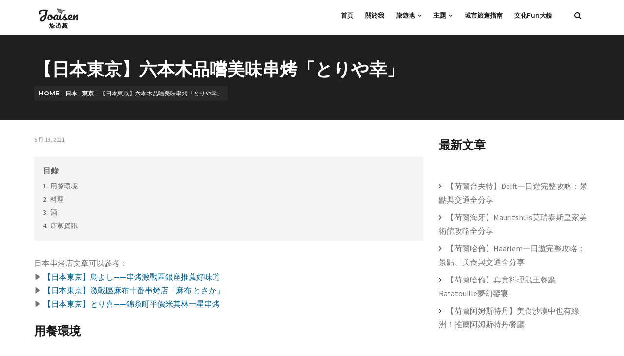

--- FILE ---
content_type: text/html; charset=UTF-8
request_url: http://joaisen.com/jp-tokyo-roppongi-toriyakou-tw/
body_size: 43360
content:
<!DOCTYPE html>

<html lang="zh-TW">
<head>
<meta charset="UTF-8" />
<meta name="viewport" content="width=device-width" />
<link rel="dns-prefetch" href="//fonts.googleapis.com">
<link rel="dns-prefetch" href="//cdn.jsdelivr.net">
<link rel="dns-prefetch" href="//googlesyndication.com">
<link rel="dns-prefetch" href="//www.googletagmanager.com">
<link rel="profile" href="//gmpg.org/xfn/11" />
<link rel="pingback" href="http://joaisen.com/xmlrpc.php" />

<style id="jetpack-boost-critical-css">@media all{.lwptoc{margin:32px 0}.lwptoc:first-child{margin-top:16px}.lwptoc_i{padding:14px 18px 18px;text-align:left}.lwptoc_header{margin-bottom:6px}.lwptoc_item{margin-top:2px}.lwptoc_item:first-child{margin-top:0}.lwptoc_item_number{margin-right:2px}.lwptoc_itemWrap .lwptoc_itemWrap{margin:2px 0 0 14px}.lwptoc-baseItems .lwptoc_items{font-size:90%}.lwptoc-notInherit .lwptoc_i DIV A{box-shadow:none!important;border:none!important;text-decoration:none!important}.lwptoc-light .lwptoc_i{color:#333;background:#fafafa}.lwptoc-light .lwptoc_i A{color:#3175e4}}@media all{.nav-collapse.collapse{height:auto;overflow:visible}.btn-navbar .icon-bar+.icon-bar{margin-top:3px}.collapse{position:relative;height:0;overflow:hidden}@-ms-viewport{width:device-width}@media (max-width:767px){body{padding-left:20px;padding-right:20px}}@media (max-width:480px){.nav-collapse{-webkit-transform:translate3d(0,0,0)}}@media (min-width:768px) and (max-width:979px){input,textarea{margin-left:0}}@media (min-width:1200px){input,textarea{margin-left:0}}@font-face{font-family:FontAwesome;font-weight:400;font-style:normal}.fa{display:inline-block;font:normal normal normal 14px/1 FontAwesome;font-size:inherit;text-rendering:auto;-webkit-font-smoothing:antialiased;-moz-osx-font-smoothing:grayscale}.fa-lg{font-size:1.33333333em;line-height:.75em;vertical-align:-15%}.fa-search:before{content:""}.fa-tags:before{content:""}.fa-comments:before{content:""}.fa-angle-left:before{content:""}.fa-angle-right:before{content:""}a,body,div,form,h1,h2,html,label,li,p,span,ul{border:0;font-family:inherit;font-size:100%;font-style:inherit;font-weight:inherit;margin:0;outline:0;padding:0;vertical-align:baseline}html{font-size:62.5%;overflow-y:scroll;-webkit-text-size-adjust:100%;-ms-text-size-adjust:100%}body{background:#fff}article,aside,figure,header{display:block}ul{list-style:none}a img{border:0}.clearboth{width:100%;clear:both;display:block}.screen-reader-text{display:none}body,button,input,textarea{color:#767676;font-family:Source Sans Pro,sans-serif;font-size:16px;font-style:normal;letter-spacing:0;line-height:1.8;text-transform:none;word-wrap:break-word}body{background:#fff}#body-core{background:#fff;min-width:320px}h1,h2{color:#1e1e1e;margin:0 0 .8em;font-family:Source Sans Pro,Helvetica,Arial;font-family:Montserrat,Helvetica,Arial;font-weight:600;line-height:1.8;letter-spacing:0}h1{font-size:28px}h2{font-size:24px}p{margin-bottom:20px}ul{margin:0 0 20px 20px}ul{list-style:disc}ul ul{margin-bottom:0;margin-left:1.5em}b{font-weight:700}i{font-style:italic}button,input,textarea{margin:0;-webkit-box-sizing:border-box;-moz-box-sizing:border-box;-ms-box-sizing:border-box;-o-box-sizing:border-box;box-sizing:border-box;vertical-align:baseline}button,input[type=submit]{-webkit-appearance:button;padding:15px 24px}input.searchsubmit{padding:15px 25px}input[type=email],input[type=text],textarea{background:#fff;border:1px solid #eee;padding:14px 20px}textarea{overflow:auto;vertical-align:top;width:100%}a{color:#006299;text-decoration:none;outline:0 none}a{text-decoration:none}#content-core,#header-core,#header-sticky-core,#intro-core,#pre-header-core{display:block;max-width:1140px;margin:0 auto}#content,.main-navigation{margin:0 auto}#content{clear:both;margin:0;padding:30px 10px;overflow:hidden}.entry-content img{display:block}img{max-width:100%;height:auto}.wp-caption{max-width:100%}.nav-next a .meta-icon,.nav-previous a .meta-icon{display:none}#logo,#logo-sticky{float:left}#logo img,#logo-sticky img{width:100px;padding-top:10px;max-height:55px;object-fit:cover}#logo-sticky{margin-top:10px}#logo-sticky img{max-height:45px}#site-header{font-family:Montserrat,Helvetica,Arial;line-header:1.5;position:relative;z-index:999999}#pre-header{position:relative;background:#fff;border-bottom:1px solid #e5e5e5;-webkit-box-sizing:border-box;-moz-box-sizing:border-box;-ms-box-sizing:border-box;-o-box-sizing:border-box;box-sizing:border-box}#pre-header li{float:left}#pre-header .header-links li a{color:#999;font-size:12px}#pre-header .header-links li a{padding:7px 10px;display:block}#pre-header .header-links>ul>li>a{display:inline-block}#pre-header .header-links>ul>li:before{content:"/";color:#e5e5e5}#pre-header .header-links>ul>li:first-child:before{content:"";padding:0}#pre-header .header-links .sub-menu{position:absolute;display:none;background:#fff;z-index:9999;border:1px solid #e5e5e5}#pre-header .header-links .sub-menu a{min-width:100px;padding:5px 25px 5px 15px;-webkit-box-sizing:border-box;-moz-box-sizing:border-box;-ms-box-sizing:border-box;-o-box-sizing:border-box;box-sizing:border-box}#pre-header .main-navigation .sub-menu .sub-menu{top:-1px}#pre-header-core{display:table;width:100%}#pre-header-links-inner{display:table-cell;vertical-align:middle}#header,#header-sticky{font-family:Montserrat,Helvetica,Arial;position:relative;font-size:12px;background:#fff;padding:0;z-index:99999;-webkit-box-sizing:border-box;-moz-box-sizing:border-box;-ms-box-sizing:border-box;-o-box-sizing:border-box;box-sizing:border-box}#header-core,#header-sticky-core{position:relative}#header-links,#header-sticky-links{float:right}#header-links-inner,#header-sticky-links-inner{float:right}#header .header-links li,#header-sticky .header-links li{float:left}#header .header-links>ul>li a,#header-sticky .header-links>ul>li a{color:#1e1e1e;font-size:13px;font-weight:600;padding:20px 12px}#header .header-links li a,#header-sticky .header-links li a{display:block;padding:8px 14px;margin:0}#header .header-links .sub-menu,#header-sticky .header-links .sub-menu{display:none;float:left;position:absolute;z-index:9999;background:#fff;border-top:1px solid #e5e5e5;border-bottom:1px solid #e5e5e5}#header .header-links .sub-menu a,#header-sticky .header-links .sub-menu a{color:#1e1e1e;font-size:13px;line-height:32px;min-width:100px;margin:0;padding:2px 10px;font-weight:400}#header .header-links .sub-menu li:last-child>a,#header-sticky .header-links .sub-menu li:last-child>a{border:0}#header .sub-menu li,#header-sticky .sub-menu li,#pre-header .sub-menu li{float:none;position:relative}#header .sub-menu li,#header-sticky .sub-menu li{padding:0 20px;border-left:1px solid #e5e5e5;border-right:1px solid #e5e5e5}.main-navigation:after{clear:both;content:"";display:block}.main-navigation ul{list-style:none;margin:0;padding-left:0}.main-navigation .sub-menu a{white-space:nowrap}.main-navigation .sub-menu .sub-menu{position:absolute;top:-1px;left:100%}#header-sticky{visibility:hidden;position:fixed;top:0;width:100%;z-index:999999;-webkit-transform:translateY(-100%);-moz-transform:translateY(-100%);-ms-transform:translateY(-100%);-o-transform:translateY(-100%);transform:translateY(-100%)}#header-sticky .header-links>ul>li a{padding:22px 15px}#header-links-inner{display:table}#header-links-inner>.menu,#header-search,#header-sticky-links-inner>.menu{display:table-cell;vertical-align:middle}#header-search .search{position:absolute;width:0;top:-50px;right:0;height:50px;background:#fff;border:1px solid #e7e7e7;border-right:none;padding:12px 0;-webkit-border-radius:0;-moz-border-radius:0;-ms-border-radius:0;-o-border-radius:0;border-radius:0}#header-search .searchform{visibility:hidden;position:relative}#header-search .searchsubmit{display:none}#header-search a{display:block;color:#1e1e1e;font-size:20px;text-align:center;position:relative;z-index:2;line-height:48px;height:50px;width:50px;margin-left:15px;-webkit-box-sizing:border-box;-moz-box-sizing:border-box;-ms-box-sizing:border-box;-o-box-sizing:border-box;box-sizing:border-box}#header-search .fa-search{font-size:16px;line-height:50px;width:50px}#header-search ::-webkit-input-placeholder{color:#bababa}#header-search :-moz-placeholder{color:#bababa}#header-search ::-moz-placeholder{color:#bababa}#header-search :-ms-input-placeholder{color:#bababa}#header-responsive{display:none;overflow:hidden;-webkit-box-sizing:border-box;-moz-box-sizing:border-box;-ms-box-sizing:border-box;-o-box-sizing:border-box;box-sizing:border-box}#intro{text-transform:uppercase;border:none;background:#1e1e1e;padding:39px 10px;-webkit-box-sizing:border-box;-moz-box-sizing:border-box;-ms-box-sizing:border-box;-o-box-sizing:border-box;box-sizing:border-box}#intro #intro-core{width:100%;display:block;word-break:normal}#intro .page-title{display:block;color:#fff;font-size:36px;width:auto;margin:0}#intro .page-title>span{display:inline-block}#intro #breadcrumbs{color:#fff;font-size:12px;display:block;vertical-align:middle;width:auto;margin-top:2px}#intro #breadcrumbs .delimiter{padding:0 2px}#intro #breadcrumbs a{color:#fff;font-weight:700}#intro #breadcrumbs-core{display:inline-block;text-align:inherit;background:rgb(255 255 255/.05);padding:5px 10px}button,input[type=submit]{color:#fff;font-weight:400;text-transform:uppercase;text-align:center;background:#1e1e1e;border:none;-webkit-border-radius:4px;-moz-border-radius:4px;-ms-border-radius:4px;-o-border-radius:4px;border-radius:4px}#content-core:after,#content-core:before,#header-core:after,#header-core:before,#intro-core:after,#intro-core:before,#main-core:after,#main-core:before,.entry-meta:after,.entry-meta:before,.searchform:after,.searchform:before{content:"";display:table}#content-core:after,#header-core:after,#intro-core:after,#main-core:after,.entry-meta:after,.searchform:after{clear:both}#sidebar .widget{margin-bottom:45px}.layout-sidebar-right #main{float:left;width:70%;display:block}.layout-sidebar-right #main-core{margin-right:30px}.layout-sidebar-right #sidebar{display:block;float:left;width:30%;background:#fff;-webkit-box-shadow:10000px 0 0 10000px #fff;-moz-box-shadow:10000px 0 0 10000px #fff;-ms-box-shadow:10000px 0 0 10000px #fff;-o-box-shadow:10000px 0 0 10000px #fff;box-shadow:10000px 0 0 10000px #fff}.layout-sidebar-right #sidebar-core{margin-left:32px}.widget{line-height:1.8}.widget a{color:inherit}.widget ul{margin:0}.widget li{list-style:none}.widget li a{padding:4px 0;display:inline-block;vertical-align:top}.widget li>a:before{display:inline-block;float:left;color:#202020;font-family:FontAwesome;content:"";margin-right:10px}.entry-meta{font-size:12px}.entry-meta>span{display:inline-block;margin:0 5px 5px 0}.single .entry-header{margin-bottom:20px}.single .entry-meta{text-align:center}.single .entry-meta,.single .entry-meta a{color:#999}.single .entry-meta>span{margin-right:10px;text-transform:uppercase}.single .entry-meta>span:before{color:#999;content:"/";margin-right:10px}.single .entry-meta>span:first-child:before{content:"";margin:0}.single .entry-meta i{opacity:.8;padding-right:10px}.single .entry-content{margin-bottom:30px}#comments .comment-notes{display:none}#comments input::-webkit-input-placeholder{color:#c3c3c3}#comments input:-moz-placeholder{color:#c3c3c3}#comments input::-moz-placeholder{color:#c3c3c3}#comments input:-ms-input-placeholder{color:#c3c3c3}#comments textarea::-webkit-input-placeholder{color:#c3c3c3}#comments textarea:-moz-placeholder{color:#c3c3c3}#comments textarea::-moz-placeholder{color:#c3c3c3}#comments textarea:-ms-input-placeholder{color:#c3c3c3}#commentform textarea{background:0 0;border:1px solid #eee;-webkit-border-radius:4px;-moz-border-radius:4px;-o-border-radius:4px;border-radius:4px}.required{color:#800}.wrap-safari{display:block;height:100%;max-width:1140px;margin:0 auto}body .fa-lg{line-height:1;vertical-align:-10%}@media only screen and (max-width:1140px){#logo{margin-left:15px}}@media only screen and (max-width:768px){#header,#pre-header{position:static!important}#header-links,#header-sticky{display:none!important}#pre-header{padding:0 20px}#logo{float:none;position:static;text-align:left;margin:10px 0}#logo img{max-height:45px}#logo img{margin:0}#logo img{float:left}#header-core{display:table;width:100%;padding:20px;-webkit-box-sizing:border-box;-moz-box-sizing:border-box;-ms-box-sizing:border-box;-o-box-sizing:border-box;box-sizing:border-box}#header-nav,#logo{display:table-cell;vertical-align:middle}#header-nav{z-index:1;position:relative}#header-responsive{display:block;width:100%;background:#292929;padding:0 20px}#header-responsive ul{margin:0}#header-responsive li{position:relative;list-style:none}#header-responsive .sub-menu li{padding:0;border:none;-webkit-box-shadow:none;-moz-box-shadow:none;-ms-box-shadow:none;-o-box-shadow:none;box-shadow:none}#header-responsive li a{color:#aaa;display:block;border-bottom:1px dotted #505050;padding:10px 20px}#header-responsive li:last-child a{border-bottom:none}.btn-navbar{display:block;padding:15px 6px}.btn-navbar .icon-bar{display:block;width:20px;height:3px;margin:0 auto;background-color:#292929}.nav-collapse.collapse{position:relative;overflow:hidden;height:0}#intro{padding:15px 10px}#intro .page-title{font-size:25px}#header-responsive .menu-item-has-children>a:after{position:absolute;right:0;top:0;width:44px;height:44px;line-height:44px}#header-responsive .menu-item-has-children>a:after{font-family:fontawesome;content:"";text-align:center;font-size:12px;z-index:2}#header-responsive .sub-menu{display:none}#header-responsive .sub-menu a{padding-right:70px}#header-responsive .sub-menu .menu-item-has-children>a:after{right:20px}}@media only screen and (max-width:685px){#intro #breadcrumbs,#pre-header-links-inner,#sidebar{display:none!important}#intro.option2,#main-core{margin-left:0!important}#main{width:100%!important}#intro,#main-core{margin:0!important}#intro #intro-core{display:block;margin-left:0}#intro.option2 .page-title{width:100%;display:block}}.sd-content ul li a.sd-button>span,.sd-social-icon-text .sd-content ul li a.sd-button>span{line-height:23px;margin-left:6px}.nav-collapse.collapse{height:auto;overflow:visible}.btn-navbar .icon-bar+.icon-bar{margin-top:3px}.collapse{position:relative;height:0;overflow:hidden}@-ms-viewport{width:device-width}@media (max-width:767px){body{padding-left:20px;padding-right:20px}}@media (max-width:480px){.nav-collapse{-webkit-transform:translate3d(0,0,0)}}@media (min-width:768px) and (max-width:979px){input,textarea{margin-left:0}}@media (min-width:1200px){input,textarea{margin-left:0}}@font-face{font-family:FontAwesome;font-weight:400;font-style:normal}.fa{display:inline-block;font:normal normal normal 14px/1 FontAwesome;font-size:inherit;text-rendering:auto;-webkit-font-smoothing:antialiased;-moz-osx-font-smoothing:grayscale}.fa-lg{font-size:1.33333333em;line-height:.75em;vertical-align:-15%}.fa-search:before{content:""}.fa-tags:before{content:""}.fa-comments:before{content:""}.fa-angle-left:before{content:""}.fa-angle-right:before{content:""}a,body,div,form,h1,h2,html,label,li,p,span,ul{border:0;font-family:inherit;font-size:100%;font-style:inherit;font-weight:inherit;margin:0;outline:0;padding:0;vertical-align:baseline}html{font-size:62.5%;overflow-y:scroll;-webkit-text-size-adjust:100%;-ms-text-size-adjust:100%}body{background:#fff}article,aside,figure,header{display:block}ul{list-style:none}a img{border:0}.clearboth{width:100%;clear:both;display:block}.screen-reader-text{display:none}body,button,input,textarea{color:#767676;font-family:Source Sans Pro,sans-serif;font-size:16px;font-style:normal;letter-spacing:0;line-height:1.8;text-transform:none;word-wrap:break-word}body{background:#fff}#body-core{background:#fff;min-width:320px}h1,h2{color:#1e1e1e;margin:0 0 .8em;font-family:Source Sans Pro,Helvetica,Arial;font-family:Montserrat,Helvetica,Arial;font-weight:600;line-height:1.8;letter-spacing:0}h1{font-size:28px}h2{font-size:24px}p{margin-bottom:20px}ul{margin:0 0 20px 20px}ul{list-style:disc}ul ul{margin-bottom:0;margin-left:1.5em}b{font-weight:700}i{font-style:italic}button,input,textarea{margin:0;-webkit-box-sizing:border-box;-moz-box-sizing:border-box;-ms-box-sizing:border-box;-o-box-sizing:border-box;box-sizing:border-box;vertical-align:baseline}button,input[type=submit]{-webkit-appearance:button;padding:15px 24px}input.searchsubmit{padding:15px 25px}input[type=email],input[type=text],textarea{background:#fff;border:1px solid #eee;padding:14px 20px}textarea{overflow:auto;vertical-align:top;width:100%}a{color:#006299;text-decoration:none;outline:0 none}a{text-decoration:none}#content-core,#header-core,#header-sticky-core,#intro-core,#pre-header-core{display:block;max-width:1140px;margin:0 auto}#content,.main-navigation{margin:0 auto}#content{clear:both;margin:0;padding:30px 10px;overflow:hidden}.entry-content img{display:block}img{max-width:100%;height:auto}.wp-caption{max-width:100%}.nav-next a .meta-icon,.nav-previous a .meta-icon{display:none}#logo,#logo-sticky{float:left}#logo img,#logo-sticky img{width:100px;padding-top:10px;max-height:55px;object-fit:cover}#logo-sticky{margin-top:10px}#logo-sticky img{max-height:45px}#site-header{font-family:Montserrat,Helvetica,Arial;line-header:1.5;position:relative;z-index:999999}#pre-header{position:relative;background:#fff;border-bottom:1px solid #e5e5e5;-webkit-box-sizing:border-box;-moz-box-sizing:border-box;-ms-box-sizing:border-box;-o-box-sizing:border-box;box-sizing:border-box}#pre-header li{float:left}#pre-header .header-links li a{color:#999;font-size:12px}#pre-header .header-links li a{padding:7px 10px;display:block}#pre-header .header-links>ul>li>a{display:inline-block}#pre-header .header-links>ul>li:before{content:"/";color:#e5e5e5}#pre-header .header-links>ul>li:first-child:before{content:"";padding:0}#pre-header .header-links .sub-menu{position:absolute;display:none;background:#fff;z-index:9999;border:1px solid #e5e5e5}#pre-header .header-links .sub-menu a{min-width:100px;padding:5px 25px 5px 15px;-webkit-box-sizing:border-box;-moz-box-sizing:border-box;-ms-box-sizing:border-box;-o-box-sizing:border-box;box-sizing:border-box}#pre-header .main-navigation .sub-menu .sub-menu{top:-1px}#pre-header-core{display:table;width:100%}#pre-header-links-inner{display:table-cell;vertical-align:middle}#header,#header-sticky{font-family:Montserrat,Helvetica,Arial;position:relative;font-size:12px;background:#fff;padding:0;z-index:99999;-webkit-box-sizing:border-box;-moz-box-sizing:border-box;-ms-box-sizing:border-box;-o-box-sizing:border-box;box-sizing:border-box}#header-core,#header-sticky-core{position:relative}#header-links,#header-sticky-links{float:right}#header-links-inner,#header-sticky-links-inner{float:right}#header .header-links li,#header-sticky .header-links li{float:left}#header .header-links>ul>li a,#header-sticky .header-links>ul>li a{color:#1e1e1e;font-size:13px;font-weight:600;padding:20px 12px}#header .header-links li a,#header-sticky .header-links li a{display:block;padding:8px 14px;margin:0}#header .header-links .sub-menu,#header-sticky .header-links .sub-menu{display:none;float:left;position:absolute;z-index:9999;background:#fff;border-top:1px solid #e5e5e5;border-bottom:1px solid #e5e5e5}#header .header-links .sub-menu a,#header-sticky .header-links .sub-menu a{color:#1e1e1e;font-size:13px;line-height:32px;min-width:100px;margin:0;padding:2px 10px;font-weight:400}#header .header-links .sub-menu li:last-child>a,#header-sticky .header-links .sub-menu li:last-child>a{border:0}#header .sub-menu li,#header-sticky .sub-menu li,#pre-header .sub-menu li{float:none;position:relative}#header .sub-menu li,#header-sticky .sub-menu li{padding:0 20px;border-left:1px solid #e5e5e5;border-right:1px solid #e5e5e5}.main-navigation:after{clear:both;content:"";display:block}.main-navigation ul{list-style:none;margin:0;padding-left:0}.main-navigation .sub-menu a{white-space:nowrap}.main-navigation .sub-menu .sub-menu{position:absolute;top:-1px;left:100%}#header-sticky{visibility:hidden;position:fixed;top:0;width:100%;z-index:999999;-webkit-transform:translateY(-100%);-moz-transform:translateY(-100%);-ms-transform:translateY(-100%);-o-transform:translateY(-100%);transform:translateY(-100%)}#header-sticky .header-links>ul>li a{padding:22px 15px}#header-links-inner{display:table}#header-links-inner>.menu,#header-search,#header-sticky-links-inner>.menu{display:table-cell;vertical-align:middle}#header-search .search{position:absolute;width:0;top:-50px;right:0;height:50px;background:#fff;border:1px solid #e7e7e7;border-right:none;padding:12px 0;-webkit-border-radius:0;-moz-border-radius:0;-ms-border-radius:0;-o-border-radius:0;border-radius:0}#header-search .searchform{visibility:hidden;position:relative}#header-search .searchsubmit{display:none}#header-search a{display:block;color:#1e1e1e;font-size:20px;text-align:center;position:relative;z-index:2;line-height:48px;height:50px;width:50px;margin-left:15px;-webkit-box-sizing:border-box;-moz-box-sizing:border-box;-ms-box-sizing:border-box;-o-box-sizing:border-box;box-sizing:border-box}#header-search .fa-search{font-size:16px;line-height:50px;width:50px}#header-search ::-webkit-input-placeholder{color:#bababa}#header-search :-moz-placeholder{color:#bababa}#header-search ::-moz-placeholder{color:#bababa}#header-search :-ms-input-placeholder{color:#bababa}#header-responsive{display:none;overflow:hidden;-webkit-box-sizing:border-box;-moz-box-sizing:border-box;-ms-box-sizing:border-box;-o-box-sizing:border-box;box-sizing:border-box}#intro{text-transform:uppercase;border:none;background:#1e1e1e;padding:39px 10px;-webkit-box-sizing:border-box;-moz-box-sizing:border-box;-ms-box-sizing:border-box;-o-box-sizing:border-box;box-sizing:border-box}#intro #intro-core{width:100%;display:block;word-break:normal}#intro .page-title{display:block;color:#fff;font-size:36px;width:auto;margin:0}#intro .page-title>span{display:inline-block}#intro #breadcrumbs{color:#fff;font-size:12px;display:block;vertical-align:middle;width:auto;margin-top:2px}#intro #breadcrumbs .delimiter{padding:0 2px}#intro #breadcrumbs a{color:#fff;font-weight:700}#intro #breadcrumbs-core{display:inline-block;text-align:inherit;background:rgb(255 255 255/.05);padding:5px 10px}button,input[type=submit]{color:#fff;font-weight:400;text-transform:uppercase;text-align:center;background:#1e1e1e;border:none;-webkit-border-radius:4px;-moz-border-radius:4px;-ms-border-radius:4px;-o-border-radius:4px;border-radius:4px}#content-core:after,#content-core:before,#header-core:after,#header-core:before,#intro-core:after,#intro-core:before,#main-core:after,#main-core:before,.entry-meta:after,.entry-meta:before,.searchform:after,.searchform:before{content:"";display:table}#content-core:after,#header-core:after,#intro-core:after,#main-core:after,.entry-meta:after,.searchform:after{clear:both}#sidebar .widget{margin-bottom:45px}.layout-sidebar-right #main{float:left;width:70%;display:block}.layout-sidebar-right #main-core{margin-right:30px}.layout-sidebar-right #sidebar{display:block;float:left;width:30%;background:#fff;-webkit-box-shadow:10000px 0 0 10000px #fff;-moz-box-shadow:10000px 0 0 10000px #fff;-ms-box-shadow:10000px 0 0 10000px #fff;-o-box-shadow:10000px 0 0 10000px #fff;box-shadow:10000px 0 0 10000px #fff}.layout-sidebar-right #sidebar-core{margin-left:32px}.widget{line-height:1.8}.widget a{color:inherit}.widget ul{margin:0}.widget li{list-style:none}.widget li a{padding:4px 0;display:inline-block;vertical-align:top}.widget li>a:before{display:inline-block;float:left;color:#202020;font-family:FontAwesome;content:"";margin-right:10px}.entry-meta{font-size:12px}.entry-meta>span{display:inline-block;margin:0 5px 5px 0}.single .entry-header{margin-bottom:20px}.single .entry-meta{text-align:center}.single .entry-meta,.single .entry-meta a{color:#999}.single .entry-meta>span{margin-right:10px;text-transform:uppercase}.single .entry-meta>span:before{color:#999;content:"/";margin-right:10px}.single .entry-meta>span:first-child:before{content:"";margin:0}.single .entry-meta i{opacity:.8;padding-right:10px}.single .entry-content{margin-bottom:30px}#comments .comment-notes{display:none}#comments input::-webkit-input-placeholder{color:#c3c3c3}#comments input:-moz-placeholder{color:#c3c3c3}#comments input::-moz-placeholder{color:#c3c3c3}#comments input:-ms-input-placeholder{color:#c3c3c3}#comments textarea::-webkit-input-placeholder{color:#c3c3c3}#comments textarea:-moz-placeholder{color:#c3c3c3}#comments textarea::-moz-placeholder{color:#c3c3c3}#comments textarea:-ms-input-placeholder{color:#c3c3c3}#commentform textarea{background:0 0;border:1px solid #eee;-webkit-border-radius:4px;-moz-border-radius:4px;-o-border-radius:4px;border-radius:4px}.required{color:#800}.wrap-safari{display:block;height:100%;max-width:1140px;margin:0 auto}body .fa-lg{line-height:1;vertical-align:-10%}@media only screen and (max-width:1140px){#logo{margin-left:15px}}@media only screen and (max-width:768px){#header,#pre-header{position:static!important}#header-links,#header-sticky{display:none!important}#pre-header{padding:0 20px}#logo{float:none;position:static;text-align:left;margin:10px 0}#logo img{max-height:45px}#logo img{margin:0}#logo img{float:left}#header-core{display:table;width:100%;padding:20px;-webkit-box-sizing:border-box;-moz-box-sizing:border-box;-ms-box-sizing:border-box;-o-box-sizing:border-box;box-sizing:border-box}#header-nav,#logo{display:table-cell;vertical-align:middle}#header-nav{z-index:1;position:relative}#header-responsive{display:block;width:100%;background:#292929;padding:0 20px}#header-responsive ul{margin:0}#header-responsive li{position:relative;list-style:none}#header-responsive .sub-menu li{padding:0;border:none;-webkit-box-shadow:none;-moz-box-shadow:none;-ms-box-shadow:none;-o-box-shadow:none;box-shadow:none}#header-responsive li a{color:#aaa;display:block;border-bottom:1px dotted #505050;padding:10px 20px}#header-responsive li:last-child a{border-bottom:none}.btn-navbar{display:block;padding:15px 6px}.btn-navbar .icon-bar{display:block;width:20px;height:3px;margin:0 auto;background-color:#292929}.nav-collapse.collapse{position:relative;overflow:hidden;height:0}#intro{padding:15px 10px}#intro .page-title{font-size:25px}#header-responsive .menu-item-has-children>a:after{position:absolute;right:0;top:0;width:44px;height:44px;line-height:44px}#header-responsive .menu-item-has-children>a:after{font-family:fontawesome;content:"";text-align:center;font-size:12px;z-index:2}#header-responsive .sub-menu{display:none}#header-responsive .sub-menu a{padding-right:70px}#header-responsive .sub-menu .menu-item-has-children>a:after{right:20px}}@media only screen and (max-width:685px){#intro #breadcrumbs,#pre-header-links-inner,#sidebar{display:none!important}#intro.option2,#main-core{margin-left:0!important}#main{width:100%!important}#intro,#main-core{margin:0!important}#intro #intro-core{display:block;margin-left:0}#intro.option2 .page-title{width:100%;display:block}}.sd-content ul li a.sd-button>span,.sd-social-icon-text .sd-content ul li a.sd-button>span{line-height:23px;margin-left:6px}}</style><meta name='robots' content='index, follow, max-image-preview:large, max-snippet:-1, max-video-preview:-1' />

<!-- Jetpack Site Verification Tags -->
<meta name="google-site-verification" content="vAICC-KKvRm9gMKACjXAkD9ECDHWsUwZjzeqspOD544" />

	<!-- This site is optimized with the Yoast SEO plugin v26.8 - https://yoast.com/product/yoast-seo-wordpress/ -->
	<title>【日本東京】六本木品嚐美味串烤「とりや幸」 - Joaisen旅遊趣</title>
	<meta name="description" content="とりや幸，位在東京的六本木，是Joaisen很推薦的串烤店！不僅對食材挑選很講究，師傅的手藝也無可挑惕！推薦！" />
	<link rel="canonical" href="https://joaisen.com/jp-tokyo-roppongi-toriyakou-tw/" />
	<meta property="og:locale" content="zh_TW" />
	<meta property="og:type" content="article" />
	<meta property="og:title" content="【日本東京】六本木品嚐美味串烤「とりや幸」 - Joaisen旅遊趣" />
	<meta property="og:description" content="とりや幸，位在東京的六本木，是Joaisen很推薦的串烤店！不僅對食材挑選很講究，師傅的手藝也無可挑惕！推薦！" />
	<meta property="og:url" content="https://joaisen.com/jp-tokyo-roppongi-toriyakou-tw/" />
	<meta property="og:site_name" content="Joaisen旅遊趣" />
	<meta property="article:published_time" content="2021-05-13T04:29:37+00:00" />
	<meta property="article:modified_time" content="2024-12-29T06:30:05+00:00" />
	<meta property="og:image" content="https://i0.wp.com/joaisen.com/wp-content/uploads/2018/03/IMG_8079-copy.jpg?fit=620%2C413&ssl=1" />
	<meta property="og:image:width" content="620" />
	<meta property="og:image:height" content="413" />
	<meta property="og:image:type" content="image/jpeg" />
	<meta name="author" content="joaisen" />
	<meta name="twitter:card" content="summary_large_image" />
	<meta name="twitter:label1" content="作者:" />
	<meta name="twitter:data1" content="joaisen" />
	<meta name="twitter:label2" content="預估閱讀時間" />
	<meta name="twitter:data2" content="1 分鐘" />
	<script data-jetpack-boost="ignore" type="application/ld+json" class="yoast-schema-graph">{"@context":"https://schema.org","@graph":[{"@type":"Article","@id":"https://joaisen.com/jp-tokyo-roppongi-toriyakou-tw/#article","isPartOf":{"@id":"https://joaisen.com/jp-tokyo-roppongi-toriyakou-tw/"},"author":{"name":"joaisen","@id":"https://joaisen.com/#/schema/person/a465e1da40f0580f80012ac7449a06e7"},"headline":"【日本東京】六本木品嚐美味串烤「とりや幸」","datePublished":"2021-05-13T04:29:37+00:00","dateModified":"2024-12-29T06:30:05+00:00","mainEntityOfPage":{"@id":"https://joaisen.com/jp-tokyo-roppongi-toriyakou-tw/"},"wordCount":134,"commentCount":0,"publisher":{"@id":"https://joaisen.com/#/schema/person/a465e1da40f0580f80012ac7449a06e7"},"image":{"@id":"https://joaisen.com/jp-tokyo-roppongi-toriyakou-tw/#primaryimage"},"thumbnailUrl":"https://i0.wp.com/joaisen.com/wp-content/uploads/2018/03/IMG_8079-copy.jpg?fit=620%2C413&ssl=1","articleSection":["日本","東京"],"inLanguage":"zh-TW","potentialAction":[{"@type":"CommentAction","name":"Comment","target":["https://joaisen.com/jp-tokyo-roppongi-toriyakou-tw/#respond"]}]},{"@type":"WebPage","@id":"https://joaisen.com/jp-tokyo-roppongi-toriyakou-tw/","url":"https://joaisen.com/jp-tokyo-roppongi-toriyakou-tw/","name":"【日本東京】六本木品嚐美味串烤「とりや幸」 - Joaisen旅遊趣","isPartOf":{"@id":"https://joaisen.com/#website"},"primaryImageOfPage":{"@id":"https://joaisen.com/jp-tokyo-roppongi-toriyakou-tw/#primaryimage"},"image":{"@id":"https://joaisen.com/jp-tokyo-roppongi-toriyakou-tw/#primaryimage"},"thumbnailUrl":"https://i0.wp.com/joaisen.com/wp-content/uploads/2018/03/IMG_8079-copy.jpg?fit=620%2C413&ssl=1","datePublished":"2021-05-13T04:29:37+00:00","dateModified":"2024-12-29T06:30:05+00:00","description":"とりや幸，位在東京的六本木，是Joaisen很推薦的串烤店！不僅對食材挑選很講究，師傅的手藝也無可挑惕！推薦！","breadcrumb":{"@id":"https://joaisen.com/jp-tokyo-roppongi-toriyakou-tw/#breadcrumb"},"inLanguage":"zh-TW","potentialAction":[{"@type":"ReadAction","target":["https://joaisen.com/jp-tokyo-roppongi-toriyakou-tw/"]}]},{"@type":"ImageObject","inLanguage":"zh-TW","@id":"https://joaisen.com/jp-tokyo-roppongi-toriyakou-tw/#primaryimage","url":"https://i0.wp.com/joaisen.com/wp-content/uploads/2018/03/IMG_8079-copy.jpg?fit=620%2C413&ssl=1","contentUrl":"https://i0.wp.com/joaisen.com/wp-content/uploads/2018/03/IMG_8079-copy.jpg?fit=620%2C413&ssl=1","width":620,"height":413,"caption":"▲ むね(雞胸肉, Mune)"},{"@type":"BreadcrumbList","@id":"https://joaisen.com/jp-tokyo-roppongi-toriyakou-tw/#breadcrumb","itemListElement":[{"@type":"ListItem","position":1,"name":"Home","item":"https://joaisen.com/"},{"@type":"ListItem","position":2,"name":"【日本東京】六本木品嚐美味串烤「とりや幸」"}]},{"@type":"WebSite","@id":"https://joaisen.com/#website","url":"https://joaisen.com/","name":"Joaisen旅遊趣","description":"這裡是我們的旅行筆記本，也是你的靈感資料庫。我們分享超詳細的自助旅行路線、行程安排、舒適旅宿推薦，還有獨特體驗預約──讓短假期也能變得特別又美好。","publisher":{"@id":"https://joaisen.com/#/schema/person/a465e1da40f0580f80012ac7449a06e7"},"potentialAction":[{"@type":"SearchAction","target":{"@type":"EntryPoint","urlTemplate":"https://joaisen.com/?s={search_term_string}"},"query-input":{"@type":"PropertyValueSpecification","valueRequired":true,"valueName":"search_term_string"}}],"inLanguage":"zh-TW"},{"@type":["Person","Organization"],"@id":"https://joaisen.com/#/schema/person/a465e1da40f0580f80012ac7449a06e7","name":"joaisen","image":{"@type":"ImageObject","inLanguage":"zh-TW","@id":"https://joaisen.com/#/schema/person/image/","url":"https://i0.wp.com/joaisen.com/wp-content/uploads/2025/08/cropped-Logo-lg-white.webp?fit=307%2C292&ssl=1","contentUrl":"https://i0.wp.com/joaisen.com/wp-content/uploads/2025/08/cropped-Logo-lg-white.webp?fit=307%2C292&ssl=1","width":307,"height":292,"caption":"joaisen"},"logo":{"@id":"https://joaisen.com/#/schema/person/image/"},"url":"https://joaisen.com/author/joaisen/"}]}</script>
	<!-- / Yoast SEO plugin. -->


<link rel='dns-prefetch' href='//stats.wp.com' />
<link rel='dns-prefetch' href='//www.googletagmanager.com' />
<link rel='dns-prefetch' href='//dl.dropboxusercontent.com' />
<link rel='dns-prefetch' href='//fonts.googleapis.com' />
<link rel='dns-prefetch' href='//widgets.wp.com' />
<link rel='dns-prefetch' href='//s0.wp.com' />
<link rel='dns-prefetch' href='//0.gravatar.com' />
<link rel='dns-prefetch' href='//1.gravatar.com' />
<link rel='dns-prefetch' href='//2.gravatar.com' />
<link rel='dns-prefetch' href='//pagead2.googlesyndication.com' />
<link rel='preconnect' href='//i0.wp.com' />
<link rel='preconnect' href='//c0.wp.com' />
<link rel="alternate" type="application/rss+xml" title="訂閱《Joaisen旅遊趣》&raquo; 資訊提供" href="https://joaisen.com/feed/" />
<link rel="alternate" type="application/rss+xml" title="訂閱《Joaisen旅遊趣》&raquo; 留言的資訊提供" href="https://joaisen.com/comments/feed/" />
<link rel="alternate" type="application/rss+xml" title="訂閱《Joaisen旅遊趣 》&raquo;〈【日本東京】六本木品嚐美味串烤「とりや幸」〉留言的資訊提供" href="https://joaisen.com/jp-tokyo-roppongi-toriyakou-tw/feed/" />
<link rel="alternate" title="oEmbed (JSON)" type="application/json+oembed" href="https://joaisen.com/wp-json/oembed/1.0/embed?url=https%3A%2F%2Fjoaisen.com%2Fjp-tokyo-roppongi-toriyakou-tw%2F" />
<link rel="alternate" title="oEmbed (XML)" type="text/xml+oembed" href="https://joaisen.com/wp-json/oembed/1.0/embed?url=https%3A%2F%2Fjoaisen.com%2Fjp-tokyo-roppongi-toriyakou-tw%2F&#038;format=xml" />
<noscript><link rel='stylesheet' id='all-css-6dcd56dd9a1f178d648f71faa9ae1230' href='http://joaisen.com/_jb_static/??2231476bb0' type='text/css' media='all' /></noscript><link data-media="all" onload="this.media=this.dataset.media; delete this.dataset.media; this.removeAttribute( &apos;onload&apos; );" rel='stylesheet' id='all-css-6dcd56dd9a1f178d648f71faa9ae1230' href='http://joaisen.com/_jb_static/??2231476bb0' type='text/css' media="not all" />
<style id='wp-img-auto-sizes-contain-inline-css'>
img:is([sizes=auto i],[sizes^="auto," i]){contain-intrinsic-size:3000px 1500px}
/*# sourceURL=wp-img-auto-sizes-contain-inline-css */
</style>
<style id='wp-block-library-inline-css'>
:root{--wp-block-synced-color:#7a00df;--wp-block-synced-color--rgb:122,0,223;--wp-bound-block-color:var(--wp-block-synced-color);--wp-editor-canvas-background:#ddd;--wp-admin-theme-color:#007cba;--wp-admin-theme-color--rgb:0,124,186;--wp-admin-theme-color-darker-10:#006ba1;--wp-admin-theme-color-darker-10--rgb:0,107,160.5;--wp-admin-theme-color-darker-20:#005a87;--wp-admin-theme-color-darker-20--rgb:0,90,135;--wp-admin-border-width-focus:2px}@media (min-resolution:192dpi){:root{--wp-admin-border-width-focus:1.5px}}.wp-element-button{cursor:pointer}:root .has-very-light-gray-background-color{background-color:#eee}:root .has-very-dark-gray-background-color{background-color:#313131}:root .has-very-light-gray-color{color:#eee}:root .has-very-dark-gray-color{color:#313131}:root .has-vivid-green-cyan-to-vivid-cyan-blue-gradient-background{background:linear-gradient(135deg,#00d084,#0693e3)}:root .has-purple-crush-gradient-background{background:linear-gradient(135deg,#34e2e4,#4721fb 50%,#ab1dfe)}:root .has-hazy-dawn-gradient-background{background:linear-gradient(135deg,#faaca8,#dad0ec)}:root .has-subdued-olive-gradient-background{background:linear-gradient(135deg,#fafae1,#67a671)}:root .has-atomic-cream-gradient-background{background:linear-gradient(135deg,#fdd79a,#004a59)}:root .has-nightshade-gradient-background{background:linear-gradient(135deg,#330968,#31cdcf)}:root .has-midnight-gradient-background{background:linear-gradient(135deg,#020381,#2874fc)}:root{--wp--preset--font-size--normal:16px;--wp--preset--font-size--huge:42px}.has-regular-font-size{font-size:1em}.has-larger-font-size{font-size:2.625em}.has-normal-font-size{font-size:var(--wp--preset--font-size--normal)}.has-huge-font-size{font-size:var(--wp--preset--font-size--huge)}.has-text-align-center{text-align:center}.has-text-align-left{text-align:left}.has-text-align-right{text-align:right}.has-fit-text{white-space:nowrap!important}#end-resizable-editor-section{display:none}.aligncenter{clear:both}.items-justified-left{justify-content:flex-start}.items-justified-center{justify-content:center}.items-justified-right{justify-content:flex-end}.items-justified-space-between{justify-content:space-between}.screen-reader-text{border:0;clip-path:inset(50%);height:1px;margin:-1px;overflow:hidden;padding:0;position:absolute;width:1px;word-wrap:normal!important}.screen-reader-text:focus{background-color:#ddd;clip-path:none;color:#444;display:block;font-size:1em;height:auto;left:5px;line-height:normal;padding:15px 23px 14px;text-decoration:none;top:5px;width:auto;z-index:100000}html :where(.has-border-color){border-style:solid}html :where([style*=border-top-color]){border-top-style:solid}html :where([style*=border-right-color]){border-right-style:solid}html :where([style*=border-bottom-color]){border-bottom-style:solid}html :where([style*=border-left-color]){border-left-style:solid}html :where([style*=border-width]){border-style:solid}html :where([style*=border-top-width]){border-top-style:solid}html :where([style*=border-right-width]){border-right-style:solid}html :where([style*=border-bottom-width]){border-bottom-style:solid}html :where([style*=border-left-width]){border-left-style:solid}html :where(img[class*=wp-image-]){height:auto;max-width:100%}:where(figure){margin:0 0 1em}html :where(.is-position-sticky){--wp-admin--admin-bar--position-offset:var(--wp-admin--admin-bar--height,0px)}@media screen and (max-width:600px){html :where(.is-position-sticky){--wp-admin--admin-bar--position-offset:0px}}

/*# sourceURL=wp-block-library-inline-css */
</style><noscript><link rel='stylesheet' id='all-css-5152b387b53e2cd73ddf7bc2f69c851c' href='http://joaisen.com/_jb_static/??507064eecb' type='text/css' media='all' /></noscript><link data-media="all" onload="this.media=this.dataset.media; delete this.dataset.media; this.removeAttribute( &apos;onload&apos; );" rel='stylesheet' id='all-css-5152b387b53e2cd73ddf7bc2f69c851c' href='http://joaisen.com/_jb_static/??507064eecb' type='text/css' media="not all" />
<style id='wp-block-heading-inline-css'>
h1:where(.wp-block-heading).has-background,h2:where(.wp-block-heading).has-background,h3:where(.wp-block-heading).has-background,h4:where(.wp-block-heading).has-background,h5:where(.wp-block-heading).has-background,h6:where(.wp-block-heading).has-background{padding:1.25em 2.375em}h1.has-text-align-left[style*=writing-mode]:where([style*=vertical-lr]),h1.has-text-align-right[style*=writing-mode]:where([style*=vertical-rl]),h2.has-text-align-left[style*=writing-mode]:where([style*=vertical-lr]),h2.has-text-align-right[style*=writing-mode]:where([style*=vertical-rl]),h3.has-text-align-left[style*=writing-mode]:where([style*=vertical-lr]),h3.has-text-align-right[style*=writing-mode]:where([style*=vertical-rl]),h4.has-text-align-left[style*=writing-mode]:where([style*=vertical-lr]),h4.has-text-align-right[style*=writing-mode]:where([style*=vertical-rl]),h5.has-text-align-left[style*=writing-mode]:where([style*=vertical-lr]),h5.has-text-align-right[style*=writing-mode]:where([style*=vertical-rl]),h6.has-text-align-left[style*=writing-mode]:where([style*=vertical-lr]),h6.has-text-align-right[style*=writing-mode]:where([style*=vertical-rl]){rotate:180deg}
/*# sourceURL=http://joaisen.com/wp-includes/blocks/heading/style.min.css */
</style>
<style id='wp-block-latest-posts-inline-css'>
.wp-block-latest-posts{box-sizing:border-box}.wp-block-latest-posts.alignleft{margin-right:2em}.wp-block-latest-posts.alignright{margin-left:2em}.wp-block-latest-posts.wp-block-latest-posts__list{list-style:none}.wp-block-latest-posts.wp-block-latest-posts__list li{clear:both;overflow-wrap:break-word}.wp-block-latest-posts.is-grid{display:flex;flex-wrap:wrap}.wp-block-latest-posts.is-grid li{margin:0 1.25em 1.25em 0;width:100%}@media (min-width:600px){.wp-block-latest-posts.columns-2 li{width:calc(50% - .625em)}.wp-block-latest-posts.columns-2 li:nth-child(2n){margin-right:0}.wp-block-latest-posts.columns-3 li{width:calc(33.33333% - .83333em)}.wp-block-latest-posts.columns-3 li:nth-child(3n){margin-right:0}.wp-block-latest-posts.columns-4 li{width:calc(25% - .9375em)}.wp-block-latest-posts.columns-4 li:nth-child(4n){margin-right:0}.wp-block-latest-posts.columns-5 li{width:calc(20% - 1em)}.wp-block-latest-posts.columns-5 li:nth-child(5n){margin-right:0}.wp-block-latest-posts.columns-6 li{width:calc(16.66667% - 1.04167em)}.wp-block-latest-posts.columns-6 li:nth-child(6n){margin-right:0}}:root :where(.wp-block-latest-posts.is-grid){padding:0}:root :where(.wp-block-latest-posts.wp-block-latest-posts__list){padding-left:0}.wp-block-latest-posts__post-author,.wp-block-latest-posts__post-date{display:block;font-size:.8125em}.wp-block-latest-posts__post-excerpt,.wp-block-latest-posts__post-full-content{margin-bottom:1em;margin-top:.5em}.wp-block-latest-posts__featured-image a{display:inline-block}.wp-block-latest-posts__featured-image img{height:auto;max-width:100%;width:auto}.wp-block-latest-posts__featured-image.alignleft{float:left;margin-right:1em}.wp-block-latest-posts__featured-image.alignright{float:right;margin-left:1em}.wp-block-latest-posts__featured-image.aligncenter{margin-bottom:1em;text-align:center}
/*# sourceURL=http://joaisen.com/wp-includes/blocks/latest-posts/style.min.css */
</style>
<style id='wp-block-list-inline-css'>
ol,ul{box-sizing:border-box}:root :where(.wp-block-list.has-background){padding:1.25em 2.375em}
/*# sourceURL=http://joaisen.com/wp-includes/blocks/list/style.min.css */
</style>
<style id='jetpack-block-subscriptions-inline-css'>
.is-style-compact .is-not-subscriber .wp-block-button__link,.is-style-compact .is-not-subscriber .wp-block-jetpack-subscriptions__button{border-end-start-radius:0!important;border-start-start-radius:0!important;margin-inline-start:0!important}.is-style-compact .is-not-subscriber .components-text-control__input,.is-style-compact .is-not-subscriber p#subscribe-email input[type=email]{border-end-end-radius:0!important;border-start-end-radius:0!important}.is-style-compact:not(.wp-block-jetpack-subscriptions__use-newline) .components-text-control__input{border-inline-end-width:0!important}.wp-block-jetpack-subscriptions.wp-block-jetpack-subscriptions__supports-newline .wp-block-jetpack-subscriptions__form-container{display:flex;flex-direction:column}.wp-block-jetpack-subscriptions.wp-block-jetpack-subscriptions__supports-newline:not(.wp-block-jetpack-subscriptions__use-newline) .is-not-subscriber .wp-block-jetpack-subscriptions__form-elements{align-items:flex-start;display:flex}.wp-block-jetpack-subscriptions.wp-block-jetpack-subscriptions__supports-newline:not(.wp-block-jetpack-subscriptions__use-newline) p#subscribe-submit{display:flex;justify-content:center}.wp-block-jetpack-subscriptions.wp-block-jetpack-subscriptions__supports-newline .wp-block-jetpack-subscriptions__form .wp-block-jetpack-subscriptions__button,.wp-block-jetpack-subscriptions.wp-block-jetpack-subscriptions__supports-newline .wp-block-jetpack-subscriptions__form .wp-block-jetpack-subscriptions__textfield .components-text-control__input,.wp-block-jetpack-subscriptions.wp-block-jetpack-subscriptions__supports-newline .wp-block-jetpack-subscriptions__form button,.wp-block-jetpack-subscriptions.wp-block-jetpack-subscriptions__supports-newline .wp-block-jetpack-subscriptions__form input[type=email],.wp-block-jetpack-subscriptions.wp-block-jetpack-subscriptions__supports-newline form .wp-block-jetpack-subscriptions__button,.wp-block-jetpack-subscriptions.wp-block-jetpack-subscriptions__supports-newline form .wp-block-jetpack-subscriptions__textfield .components-text-control__input,.wp-block-jetpack-subscriptions.wp-block-jetpack-subscriptions__supports-newline form button,.wp-block-jetpack-subscriptions.wp-block-jetpack-subscriptions__supports-newline form input[type=email]{box-sizing:border-box;cursor:pointer;line-height:1.3;min-width:auto!important;white-space:nowrap!important}.wp-block-jetpack-subscriptions.wp-block-jetpack-subscriptions__supports-newline .wp-block-jetpack-subscriptions__form input[type=email]::placeholder,.wp-block-jetpack-subscriptions.wp-block-jetpack-subscriptions__supports-newline .wp-block-jetpack-subscriptions__form input[type=email]:disabled,.wp-block-jetpack-subscriptions.wp-block-jetpack-subscriptions__supports-newline form input[type=email]::placeholder,.wp-block-jetpack-subscriptions.wp-block-jetpack-subscriptions__supports-newline form input[type=email]:disabled{color:currentColor;opacity:.5}.wp-block-jetpack-subscriptions.wp-block-jetpack-subscriptions__supports-newline .wp-block-jetpack-subscriptions__form .wp-block-jetpack-subscriptions__button,.wp-block-jetpack-subscriptions.wp-block-jetpack-subscriptions__supports-newline .wp-block-jetpack-subscriptions__form button,.wp-block-jetpack-subscriptions.wp-block-jetpack-subscriptions__supports-newline form .wp-block-jetpack-subscriptions__button,.wp-block-jetpack-subscriptions.wp-block-jetpack-subscriptions__supports-newline form button{border-color:#0000;border-style:solid}.wp-block-jetpack-subscriptions.wp-block-jetpack-subscriptions__supports-newline .wp-block-jetpack-subscriptions__form .wp-block-jetpack-subscriptions__textfield,.wp-block-jetpack-subscriptions.wp-block-jetpack-subscriptions__supports-newline .wp-block-jetpack-subscriptions__form p#subscribe-email,.wp-block-jetpack-subscriptions.wp-block-jetpack-subscriptions__supports-newline form .wp-block-jetpack-subscriptions__textfield,.wp-block-jetpack-subscriptions.wp-block-jetpack-subscriptions__supports-newline form p#subscribe-email{background:#0000;flex-grow:1}.wp-block-jetpack-subscriptions.wp-block-jetpack-subscriptions__supports-newline .wp-block-jetpack-subscriptions__form .wp-block-jetpack-subscriptions__textfield .components-base-control__field,.wp-block-jetpack-subscriptions.wp-block-jetpack-subscriptions__supports-newline .wp-block-jetpack-subscriptions__form .wp-block-jetpack-subscriptions__textfield .components-text-control__input,.wp-block-jetpack-subscriptions.wp-block-jetpack-subscriptions__supports-newline .wp-block-jetpack-subscriptions__form .wp-block-jetpack-subscriptions__textfield input[type=email],.wp-block-jetpack-subscriptions.wp-block-jetpack-subscriptions__supports-newline .wp-block-jetpack-subscriptions__form p#subscribe-email .components-base-control__field,.wp-block-jetpack-subscriptions.wp-block-jetpack-subscriptions__supports-newline .wp-block-jetpack-subscriptions__form p#subscribe-email .components-text-control__input,.wp-block-jetpack-subscriptions.wp-block-jetpack-subscriptions__supports-newline .wp-block-jetpack-subscriptions__form p#subscribe-email input[type=email],.wp-block-jetpack-subscriptions.wp-block-jetpack-subscriptions__supports-newline form .wp-block-jetpack-subscriptions__textfield .components-base-control__field,.wp-block-jetpack-subscriptions.wp-block-jetpack-subscriptions__supports-newline form .wp-block-jetpack-subscriptions__textfield .components-text-control__input,.wp-block-jetpack-subscriptions.wp-block-jetpack-subscriptions__supports-newline form .wp-block-jetpack-subscriptions__textfield input[type=email],.wp-block-jetpack-subscriptions.wp-block-jetpack-subscriptions__supports-newline form p#subscribe-email .components-base-control__field,.wp-block-jetpack-subscriptions.wp-block-jetpack-subscriptions__supports-newline form p#subscribe-email .components-text-control__input,.wp-block-jetpack-subscriptions.wp-block-jetpack-subscriptions__supports-newline form p#subscribe-email input[type=email]{height:auto;margin:0;width:100%}.wp-block-jetpack-subscriptions.wp-block-jetpack-subscriptions__supports-newline .wp-block-jetpack-subscriptions__form p#subscribe-email,.wp-block-jetpack-subscriptions.wp-block-jetpack-subscriptions__supports-newline .wp-block-jetpack-subscriptions__form p#subscribe-submit,.wp-block-jetpack-subscriptions.wp-block-jetpack-subscriptions__supports-newline form p#subscribe-email,.wp-block-jetpack-subscriptions.wp-block-jetpack-subscriptions__supports-newline form p#subscribe-submit{line-height:0;margin:0;padding:0}.wp-block-jetpack-subscriptions.wp-block-jetpack-subscriptions__supports-newline.wp-block-jetpack-subscriptions__show-subs .wp-block-jetpack-subscriptions__subscount{font-size:16px;margin:8px 0;text-align:end}.wp-block-jetpack-subscriptions.wp-block-jetpack-subscriptions__supports-newline.wp-block-jetpack-subscriptions__use-newline .wp-block-jetpack-subscriptions__form-elements{display:block}.wp-block-jetpack-subscriptions.wp-block-jetpack-subscriptions__supports-newline.wp-block-jetpack-subscriptions__use-newline .wp-block-jetpack-subscriptions__button,.wp-block-jetpack-subscriptions.wp-block-jetpack-subscriptions__supports-newline.wp-block-jetpack-subscriptions__use-newline button{display:inline-block;max-width:100%}.wp-block-jetpack-subscriptions.wp-block-jetpack-subscriptions__supports-newline.wp-block-jetpack-subscriptions__use-newline .wp-block-jetpack-subscriptions__subscount{text-align:start}#subscribe-submit.is-link{text-align:center;width:auto!important}#subscribe-submit.is-link a{margin-left:0!important;margin-top:0!important;width:auto!important}@keyframes jetpack-memberships_button__spinner-animation{to{transform:rotate(1turn)}}.jetpack-memberships-spinner{display:none;height:1em;margin:0 0 0 5px;width:1em}.jetpack-memberships-spinner svg{height:100%;margin-bottom:-2px;width:100%}.jetpack-memberships-spinner-rotating{animation:jetpack-memberships_button__spinner-animation .75s linear infinite;transform-origin:center}.is-loading .jetpack-memberships-spinner{display:inline-block}body.jetpack-memberships-modal-open{overflow:hidden}dialog.jetpack-memberships-modal{opacity:1}dialog.jetpack-memberships-modal,dialog.jetpack-memberships-modal iframe{background:#0000;border:0;bottom:0;box-shadow:none;height:100%;left:0;margin:0;padding:0;position:fixed;right:0;top:0;width:100%}dialog.jetpack-memberships-modal::backdrop{background-color:#000;opacity:.7;transition:opacity .2s ease-out}dialog.jetpack-memberships-modal.is-loading,dialog.jetpack-memberships-modal.is-loading::backdrop{opacity:0}
/*# sourceURL=http://joaisen.com/wp-content/plugins/jetpack/_inc/blocks/subscriptions/view.css?minify=false */
</style>
<style id='global-styles-inline-css'>
:root{--wp--preset--aspect-ratio--square: 1;--wp--preset--aspect-ratio--4-3: 4/3;--wp--preset--aspect-ratio--3-4: 3/4;--wp--preset--aspect-ratio--3-2: 3/2;--wp--preset--aspect-ratio--2-3: 2/3;--wp--preset--aspect-ratio--16-9: 16/9;--wp--preset--aspect-ratio--9-16: 9/16;--wp--preset--color--black: #000000;--wp--preset--color--cyan-bluish-gray: #abb8c3;--wp--preset--color--white: #ffffff;--wp--preset--color--pale-pink: #f78da7;--wp--preset--color--vivid-red: #cf2e2e;--wp--preset--color--luminous-vivid-orange: #ff6900;--wp--preset--color--luminous-vivid-amber: #fcb900;--wp--preset--color--light-green-cyan: #7bdcb5;--wp--preset--color--vivid-green-cyan: #00d084;--wp--preset--color--pale-cyan-blue: #8ed1fc;--wp--preset--color--vivid-cyan-blue: #0693e3;--wp--preset--color--vivid-purple: #9b51e0;--wp--preset--gradient--vivid-cyan-blue-to-vivid-purple: linear-gradient(135deg,rgb(6,147,227) 0%,rgb(155,81,224) 100%);--wp--preset--gradient--light-green-cyan-to-vivid-green-cyan: linear-gradient(135deg,rgb(122,220,180) 0%,rgb(0,208,130) 100%);--wp--preset--gradient--luminous-vivid-amber-to-luminous-vivid-orange: linear-gradient(135deg,rgb(252,185,0) 0%,rgb(255,105,0) 100%);--wp--preset--gradient--luminous-vivid-orange-to-vivid-red: linear-gradient(135deg,rgb(255,105,0) 0%,rgb(207,46,46) 100%);--wp--preset--gradient--very-light-gray-to-cyan-bluish-gray: linear-gradient(135deg,rgb(238,238,238) 0%,rgb(169,184,195) 100%);--wp--preset--gradient--cool-to-warm-spectrum: linear-gradient(135deg,rgb(74,234,220) 0%,rgb(151,120,209) 20%,rgb(207,42,186) 40%,rgb(238,44,130) 60%,rgb(251,105,98) 80%,rgb(254,248,76) 100%);--wp--preset--gradient--blush-light-purple: linear-gradient(135deg,rgb(255,206,236) 0%,rgb(152,150,240) 100%);--wp--preset--gradient--blush-bordeaux: linear-gradient(135deg,rgb(254,205,165) 0%,rgb(254,45,45) 50%,rgb(107,0,62) 100%);--wp--preset--gradient--luminous-dusk: linear-gradient(135deg,rgb(255,203,112) 0%,rgb(199,81,192) 50%,rgb(65,88,208) 100%);--wp--preset--gradient--pale-ocean: linear-gradient(135deg,rgb(255,245,203) 0%,rgb(182,227,212) 50%,rgb(51,167,181) 100%);--wp--preset--gradient--electric-grass: linear-gradient(135deg,rgb(202,248,128) 0%,rgb(113,206,126) 100%);--wp--preset--gradient--midnight: linear-gradient(135deg,rgb(2,3,129) 0%,rgb(40,116,252) 100%);--wp--preset--font-size--small: 13px;--wp--preset--font-size--medium: 20px;--wp--preset--font-size--large: 36px;--wp--preset--font-size--x-large: 42px;--wp--preset--spacing--20: 0.44rem;--wp--preset--spacing--30: 0.67rem;--wp--preset--spacing--40: 1rem;--wp--preset--spacing--50: 1.5rem;--wp--preset--spacing--60: 2.25rem;--wp--preset--spacing--70: 3.38rem;--wp--preset--spacing--80: 5.06rem;--wp--preset--shadow--natural: 6px 6px 9px rgba(0, 0, 0, 0.2);--wp--preset--shadow--deep: 12px 12px 50px rgba(0, 0, 0, 0.4);--wp--preset--shadow--sharp: 6px 6px 0px rgba(0, 0, 0, 0.2);--wp--preset--shadow--outlined: 6px 6px 0px -3px rgb(255, 255, 255), 6px 6px rgb(0, 0, 0);--wp--preset--shadow--crisp: 6px 6px 0px rgb(0, 0, 0);}:where(.is-layout-flex){gap: 0.5em;}:where(.is-layout-grid){gap: 0.5em;}body .is-layout-flex{display: flex;}.is-layout-flex{flex-wrap: wrap;align-items: center;}.is-layout-flex > :is(*, div){margin: 0;}body .is-layout-grid{display: grid;}.is-layout-grid > :is(*, div){margin: 0;}:where(.wp-block-columns.is-layout-flex){gap: 2em;}:where(.wp-block-columns.is-layout-grid){gap: 2em;}:where(.wp-block-post-template.is-layout-flex){gap: 1.25em;}:where(.wp-block-post-template.is-layout-grid){gap: 1.25em;}.has-black-color{color: var(--wp--preset--color--black) !important;}.has-cyan-bluish-gray-color{color: var(--wp--preset--color--cyan-bluish-gray) !important;}.has-white-color{color: var(--wp--preset--color--white) !important;}.has-pale-pink-color{color: var(--wp--preset--color--pale-pink) !important;}.has-vivid-red-color{color: var(--wp--preset--color--vivid-red) !important;}.has-luminous-vivid-orange-color{color: var(--wp--preset--color--luminous-vivid-orange) !important;}.has-luminous-vivid-amber-color{color: var(--wp--preset--color--luminous-vivid-amber) !important;}.has-light-green-cyan-color{color: var(--wp--preset--color--light-green-cyan) !important;}.has-vivid-green-cyan-color{color: var(--wp--preset--color--vivid-green-cyan) !important;}.has-pale-cyan-blue-color{color: var(--wp--preset--color--pale-cyan-blue) !important;}.has-vivid-cyan-blue-color{color: var(--wp--preset--color--vivid-cyan-blue) !important;}.has-vivid-purple-color{color: var(--wp--preset--color--vivid-purple) !important;}.has-black-background-color{background-color: var(--wp--preset--color--black) !important;}.has-cyan-bluish-gray-background-color{background-color: var(--wp--preset--color--cyan-bluish-gray) !important;}.has-white-background-color{background-color: var(--wp--preset--color--white) !important;}.has-pale-pink-background-color{background-color: var(--wp--preset--color--pale-pink) !important;}.has-vivid-red-background-color{background-color: var(--wp--preset--color--vivid-red) !important;}.has-luminous-vivid-orange-background-color{background-color: var(--wp--preset--color--luminous-vivid-orange) !important;}.has-luminous-vivid-amber-background-color{background-color: var(--wp--preset--color--luminous-vivid-amber) !important;}.has-light-green-cyan-background-color{background-color: var(--wp--preset--color--light-green-cyan) !important;}.has-vivid-green-cyan-background-color{background-color: var(--wp--preset--color--vivid-green-cyan) !important;}.has-pale-cyan-blue-background-color{background-color: var(--wp--preset--color--pale-cyan-blue) !important;}.has-vivid-cyan-blue-background-color{background-color: var(--wp--preset--color--vivid-cyan-blue) !important;}.has-vivid-purple-background-color{background-color: var(--wp--preset--color--vivid-purple) !important;}.has-black-border-color{border-color: var(--wp--preset--color--black) !important;}.has-cyan-bluish-gray-border-color{border-color: var(--wp--preset--color--cyan-bluish-gray) !important;}.has-white-border-color{border-color: var(--wp--preset--color--white) !important;}.has-pale-pink-border-color{border-color: var(--wp--preset--color--pale-pink) !important;}.has-vivid-red-border-color{border-color: var(--wp--preset--color--vivid-red) !important;}.has-luminous-vivid-orange-border-color{border-color: var(--wp--preset--color--luminous-vivid-orange) !important;}.has-luminous-vivid-amber-border-color{border-color: var(--wp--preset--color--luminous-vivid-amber) !important;}.has-light-green-cyan-border-color{border-color: var(--wp--preset--color--light-green-cyan) !important;}.has-vivid-green-cyan-border-color{border-color: var(--wp--preset--color--vivid-green-cyan) !important;}.has-pale-cyan-blue-border-color{border-color: var(--wp--preset--color--pale-cyan-blue) !important;}.has-vivid-cyan-blue-border-color{border-color: var(--wp--preset--color--vivid-cyan-blue) !important;}.has-vivid-purple-border-color{border-color: var(--wp--preset--color--vivid-purple) !important;}.has-vivid-cyan-blue-to-vivid-purple-gradient-background{background: var(--wp--preset--gradient--vivid-cyan-blue-to-vivid-purple) !important;}.has-light-green-cyan-to-vivid-green-cyan-gradient-background{background: var(--wp--preset--gradient--light-green-cyan-to-vivid-green-cyan) !important;}.has-luminous-vivid-amber-to-luminous-vivid-orange-gradient-background{background: var(--wp--preset--gradient--luminous-vivid-amber-to-luminous-vivid-orange) !important;}.has-luminous-vivid-orange-to-vivid-red-gradient-background{background: var(--wp--preset--gradient--luminous-vivid-orange-to-vivid-red) !important;}.has-very-light-gray-to-cyan-bluish-gray-gradient-background{background: var(--wp--preset--gradient--very-light-gray-to-cyan-bluish-gray) !important;}.has-cool-to-warm-spectrum-gradient-background{background: var(--wp--preset--gradient--cool-to-warm-spectrum) !important;}.has-blush-light-purple-gradient-background{background: var(--wp--preset--gradient--blush-light-purple) !important;}.has-blush-bordeaux-gradient-background{background: var(--wp--preset--gradient--blush-bordeaux) !important;}.has-luminous-dusk-gradient-background{background: var(--wp--preset--gradient--luminous-dusk) !important;}.has-pale-ocean-gradient-background{background: var(--wp--preset--gradient--pale-ocean) !important;}.has-electric-grass-gradient-background{background: var(--wp--preset--gradient--electric-grass) !important;}.has-midnight-gradient-background{background: var(--wp--preset--gradient--midnight) !important;}.has-small-font-size{font-size: var(--wp--preset--font-size--small) !important;}.has-medium-font-size{font-size: var(--wp--preset--font-size--medium) !important;}.has-large-font-size{font-size: var(--wp--preset--font-size--large) !important;}.has-x-large-font-size{font-size: var(--wp--preset--font-size--x-large) !important;}
/*# sourceURL=global-styles-inline-css */
</style>

<style id='classic-theme-styles-inline-css'>
/*! This file is auto-generated */
.wp-block-button__link{color:#fff;background-color:#32373c;border-radius:9999px;box-shadow:none;text-decoration:none;padding:calc(.667em + 2px) calc(1.333em + 2px);font-size:1.125em}.wp-block-file__button{background:#32373c;color:#fff;text-decoration:none}
/*# sourceURL=/wp-includes/css/classic-themes.min.css */
</style>
<style id='woocommerce-inline-inline-css'>
.woocommerce form .form-row .required { visibility: visible; }
/*# sourceURL=woocommerce-inline-inline-css */
</style>
<style id='nfd-wonder-blocks-utilities-inline-css'>
.nfd-relative{position:relative!important}.-nfd-bottom-1{bottom:-.25rem!important}.-nfd-top-0\.5{top:-.125rem!important}.-nfd-top-1{top:-.25rem!important}.nfd-top-10{top:2.5rem!important}.nfd-col-start-1{grid-column-start:1!important}.nfd-col-start-2{grid-column-start:2!important}.nfd-col-start-3{grid-column-start:3!important}.nfd-col-start-4{grid-column-start:4!important}.nfd-col-start-5{grid-column-start:5!important}.nfd-col-start-6{grid-column-start:6!important}.nfd-col-start-7{grid-column-start:7!important}.nfd-col-end-10{grid-column-end:10!important}.nfd-col-end-11{grid-column-end:11!important}.nfd-col-end-12{grid-column-end:12!important}.nfd-col-end-13{grid-column-end:13!important}.nfd-col-end-7{grid-column-end:7!important}.nfd-col-end-8{grid-column-end:8!important}.nfd-col-end-9{grid-column-end:9!important}.nfd-row-start-1{grid-row-start:1!important}.-nfd-mx-2:not([style*=margin]){margin-left:-.5rem!important;margin-right:-.5rem!important}.nfd-my-0:not([style*=margin]){margin-bottom:0!important;margin-top:0!important}.nfd-mb-8:not([style*=margin]){margin-bottom:2rem!important}.nfd-mt-2:not([style*=margin]){margin-top:.5rem!important}.nfd-mt-8:not([style*=margin]){margin-top:2rem!important}.nfd-mt-\[-100px\]:not([style*=margin]){margin-top:-100px!important}.nfd-grid{display:grid!important}.nfd-h-full{height:100%!important}.nfd-w-full{width:100%!important}.nfd-shrink-0{flex-shrink:0!important}.nfd-grow{flex-grow:1!important}.nfd-grid-cols-11{grid-template-columns:repeat(11,minmax(0,1fr))!important}.nfd-grid-cols-12{grid-template-columns:repeat(12,minmax(0,1fr))!important}.nfd-grid-cols-2{grid-template-columns:repeat(2,minmax(0,1fr))!important}.nfd-grid-rows-1{grid-template-rows:repeat(1,minmax(0,1fr))!important}.nfd-items-center{align-items:center!important}.nfd-gap-y-10{row-gap:2.5rem!important}.nfd-overflow-hidden{overflow:hidden!important}.nfd-border-b{border-bottom-width:1px!important}.nfd-border-dashed{border-style:dashed!important}.nfd-p-0:not([style*=padding]){padding:0!important}.nfd-p-10:not([style*=padding]){padding:2.5rem!important}.nfd-p-2:not([style*=padding]){padding:.5rem!important}.nfd-p-4:not([style*=padding]){padding:1rem!important}.nfd-p-8:not([style*=padding]){padding:2rem!important}.nfd-px-0:not([style*=padding]){padding-left:0!important;padding-right:0!important}.nfd-px-4:not([style*=padding]){padding-left:1rem!important;padding-right:1rem!important}.nfd-px-8:not([style*=padding]){padding-left:2rem!important;padding-right:2rem!important}.nfd-py-0:not([style*=padding]){padding-bottom:0!important;padding-top:0!important}.nfd-py-4:not([style*=padding]){padding-bottom:1rem!important;padding-top:1rem!important}.nfd-py-5:not([style*=padding]){padding-bottom:1.25rem!important;padding-top:1.25rem!important}.nfd-pt-0:not([style*=padding]){padding-top:0!important}.nfd-text-left{text-align:left!important}.nfd-wc-products{self-align:flex-start!important;flex-grow:0!important}.nfd-wc-products>ul{row-gap:calc(var(--wndb--gap--2xl)*var(--wndb--gap--scale-factor))!important}.nfd-wc-products .wc-block-grid__product-image{overflow:hidden!important}.nfd-wc-products .wc-block-grid__product-image img{transition:transform .6s ease-in-out!important}.nfd-wc-products .wc-block-grid__product-image img:hover{transform:scale(1.1)!important}.nfd-wc-products .wc-block-components-product-sale-badge{backdrop-filter:blur(4px)!important;background:hsla(0,0%,100%,.5)!important;border:1px solid hsla(0,0%,100%,.2)!important;border-radius:999px!important;font-size:.8125rem!important;font-weight:700!important;margin:6px!important;padding:4px 12px!important}.nfd-wc-products .wc-block-components-product-sale-badge>span{background:transparent!important}.nfd-wc-products .wc-block-components-product-price{color:inherit!important}.nfd-wc-search .wp-block-search__inside-wrapper{background-color:var(--wndb--color--borders)!important;border:2px solid var(--wndb--color--subtle)!important;border-radius:999px!important;max-width:100%!important;padding:0!important;width:25rem!important}.nfd-wc-search .wp-block-search__inside-wrapper input[type=search]{background:none!important;border:none!important;border-bottom-left-radius:999px!important;border-top-left-radius:999px!important;color:var(--wndb--color--text--contrast)!important;font-size:1.25rem!important;font-weight:500!important;min-height:3.75rem!important;padding-inline:24px!important}.nfd-wc-search .wp-block-search__inside-wrapper:has(button:focus),.nfd-wc-search .wp-block-search__inside-wrapper:has(input[type=search]:focus){outline:2px solid var(--wndb--color--text--contrast)!important;outline-offset:2px!important}.nfd-wc-search .wp-block-search__button{aspect-ratio:1/1!important;background:var(--wndb-gray-800)!important;border-radius:999px!important;height:100%!important;margin-left:0!important;margin-right:2px!important;margin-top:2px!important}.nfd-wc-search .wp-block-search__button:focus,.nfd-wc-search .wp-block-search__button:hover{background:var(--wndb-gray-900)!important;filter:none!important;outline:2px solid var(--wndb-gray-900)!important;outline-offset:2px!important}.nfd-wc-search .wp-block-search__inside-wrapper input[type=search]::-moz-placeholder{color:var(--wndb--color--text--faded)!important}.nfd-wc-search .wp-block-search__inside-wrapper input[type=search]::placeholder{color:var(--wndb--color--text--faded)!important}.nfd-commerce-icons{align-items:center!important;display:flex!important;flex-direction:row!important;gap:8px!important}.nfd-commerce-icons .wc-block-cart-link__text{display:none!important}.nfd-commerce-icons .wp-block-search__button svg,.nfd-commerce-icons svg.wc-block-customer-account__account-icon,.nfd-commerce-icons svg.wc-block-mini-cart__icon{height:28px!important;width:28px!important}.nfd-commerce-icons .wp-block-search__button-only .wp-block-search__button.has-icon{align-items:center!important;background:none!important;color:currentcolor!important;display:flex!important;padding:0!important}.nfd-commerce-icons .wp-block-search__button-only .wp-block-search__input{margin-right:.5em!important}.nfd-commerce-icons .wp-block-woocommerce-customer-account a{padding:0!important}:root{--wndb-mask-color:rgba(0,0,0,.15);--wndb-mask-position:50% 50% at 50% 20%;--wndb-mask-opacity:0.35}[class*=nfd-bg-effect]{isolation:isolate!important;position:relative!important}[class*=nfd-wb-header] [class*=nfd-bg-effect]{z-index:1!important}.has-modal-open [class*=nfd-bg-effect]{isolation:unset!important}.nfd-bg-effect-position-center{--wndb-mask-position:50% 50% at 50% 50%}[class*=nfd-bg-effect]:after{content:""!important;inset:0!important;-webkit-mask-image:radial-gradient(ellipse var(--wndb-mask-position),#000 70%,rgba(0,0,0,.3) 100%)!important;mask-image:radial-gradient(ellipse var(--wndb-mask-position),#000 70%,rgba(0,0,0,.3) 100%)!important;opacity:var(--wndb-mask-opacity)!important;pointer-events:none!important;position:absolute!important;z-index:-1!important}.nfd-bg-effect-dots:after{--wndb-mask-opacity:1;background:radial-gradient(var(--wndb-mask-color) 1px,transparent 1px)!important;background-size:20px 20px!important}.nfd-bg-effect-grid:after{background-image:linear-gradient(to right,var(--wndb-mask-color) 1px,transparent 1px),linear-gradient(to bottom,var(--wndb-mask-color) 1px,transparent 1px)!important;background-size:50px 50px!important}.nfd-bg-effect-grid-perspective{perspective:1000px!important}.has-modal-open .nfd-bg-effect-grid-perspective{perspective:unset!important}.nfd-bg-effect-grid-perspective:after{--wndb-mask-opacity:0.6;background-size:100px 100px!important;transform:rotateX(-60deg) translateZ(0)!important;transform-origin:top!important;transform-style:preserve-3d!important}.nfd-bg-effect-grid-2:after,.nfd-bg-effect-grid-perspective:after{background-image:linear-gradient(to right,var(--wndb-mask-color) 1px,transparent 1px),linear-gradient(to bottom,var(--wndb-mask-color) 1px,transparent 1px)!important}.nfd-bg-effect-grid-2:after{background-size:14px 32px!important}.nfd-bg-effect-grid-3{overflow:hidden!important}.nfd-bg-effect-grid-3:after{background-image:linear-gradient(to right,var(--wndb-mask-color) 1px,transparent 1px),linear-gradient(to bottom,var(--wndb-mask-color) 1px,transparent 1px)!important;background-size:32px 80px!important;right:-40%!important;top:-20%!important;transform:scale(1.5) skew(-30deg,30deg)!important}.nfd-bg-effect-lines:after{--wndb-mask-opacity:0.4;background-image:linear-gradient(to right,var(--wndb-mask-color) 1px,transparent 1px)!important;background-size:48px!important}.nfd-bg-effect-lines-2{--wndb-mask-opacity:0.45;overflow:hidden!important;perspective:1000px!important}.has-modal-open .nfd-bg-effect-lines-2{perspective:unset!important}.nfd-bg-effect-lines-2:after{background-image:linear-gradient(to right,var(--wndb-mask-color) 1px,transparent 1px)!important;background-size:30px!important;right:-40%!important;top:-20%!important;transform:rotateX(-45deg) skew(-16deg) translateZ(0)!important;transform-origin:right!important;transform-style:preserve-3d!important}.nfd-mask-opacity-0:after{--wndb-mask-opacity:0.8}:where(:root){--wndb--max-w--prose:min(65ch,1100px)}.nfd-max-w-prose:not(.nfd-max-w-full),:where(.nfd-text-balance:not(.nfd-max-w-full)){max-width:var(--wndb--max-w--prose)!important}.nfd-max-w-prose:not(.nfd-max-w-full).has-text-align-center,:where(.nfd-text-balance:not(.nfd-max-w-full)).has-text-align-center{margin-inline:auto!important}.nfd-max-w-prose:not(.nfd-max-w-full).has-text-align-right,:where(.nfd-text-balance:not(.nfd-max-w-full)).has-text-align-right{margin-inline-start:auto!important}:where(.nfd-text-balance){text-wrap:balance!important}.nfd-text-balance>h1,.nfd-text-balance>h2,.nfd-text-balance>h3,.nfd-text-balance>h4,.nfd-text-balance>p{text-wrap:balance!important}.nfd-text-pretty,.nfd-text-pretty>h1,.nfd-text-pretty>h2,.nfd-text-pretty>h3,.nfd-text-pretty>h4,.nfd-text-pretty>p{text-wrap:pretty!important}.wp-block-image figcaption{font-weight:400!important;margin-inline:auto!important;max-width:64ch!important;padding-block-start:.5em!important;text-wrap:balance!important}.wp-block-quote>.nfd-text-pretty{font-weight:550;margin-block:.25em}:where(:root){--wndb--text-scale-factor:1;--wndb--text--xs:0.75rem;--wndb--text--sm:0.875rem;--wndb--text--base:1rem;--wndb--text--md:1.125rem;--wndb--text--lg:1.5rem;--wndb--text--xl:2.375rem;--wndb--text--huge:clamp(2.75rem,1.4688rem + 2.5vw,3.5rem);--wndb--text-giga:clamp(3.25rem,2.546875rem + 2.25vw,4.375rem)}.nfd-text-xs:not([class*=font-size]):not([style*=font-size]){font-size:calc(var(--wndb--text--xs)*var(--wndb--text-scale-factor))!important}.nfd-text-xs:not([style*=letter-spacing]){letter-spacing:.05em!important}.nfd-text-sm:not([class*=font-size]):not([style*=font-size]){font-size:calc(var(--wndb--text--sm)*var(--wndb--text-scale-factor))!important}.nfd-text-base:not([class*=font-size]):not([style*=font-size]){font-size:calc(var(--wndb--text--base)*var(--wndb--text-scale-factor))!important}.nfd-text-md:not([class*=font-size]):not([style*=font-size]){font-size:calc(var(--wndb--text--md)*var(--wndb--text-scale-factor))!important}.nfd-text-base:not([style*=line-height]),.nfd-text-md:not([style*=line-height]){line-height:1.6!important}.nfd-text-lg:not([class*=font-size]):not([style*=font-size]){font-size:calc(var(--wndb--text--lg)*var(--wndb--text-scale-factor))!important}.nfd-text-lg:not([style*=line-height]){line-height:1.4!important}.nfd-text-lg:not([style*=letter-spacing]){letter-spacing:0!important}.nfd-text-lg:not([style*=font-weight]){font-weight:500!important}.nfd-text-xl:not([class*=font-size]):not([style*=font-size]){font-size:var(--wndb--text--xl)!important}.nfd-text-xl:not([style*=line-height]){line-height:1.25!important}.nfd-text-xl:not([style*=letter-spacing]){letter-spacing:-.01em!important}.nfd-text-xl:not([style*=font-weight]){font-weight:500!important}:where(.nfd-text-huge:not([class*=font-size]):not([style*=font-size])){font-size:calc(var(--wndb--text--huge)*var(--wndb--text-scale-factor))!important;max-width:var(--wndb--max-w--prose)!important;text-wrap:balance!important}:where(.nfd-text-huge:not([class*=font-size]):not([style*=font-size]).nfd-max-w-container){max-width:var(--wndb--container)!important}:where(.nfd-text-giga:not([class*=font-size]):not([style*=font-size])).has-text-align-center,:where(.nfd-text-huge:not([class*=font-size]):not([style*=font-size])).has-text-align-center{margin-inline:auto!important}:where(.nfd-text-giga:not([class*=font-size]):not([style*=font-size])).has-text-align-right,:where(.nfd-text-huge:not([class*=font-size]):not([style*=font-size])).has-text-align-right{margin-inline-start:auto!important}.nfd-text-huge:not([style*=line-height]){line-height:1.1!important}.nfd-text-huge:not([style*=letter-spacing]){letter-spacing:-.025em!important}.nfd-text-huge:not([style*=font-weight]){font-weight:500!important}:where(.nfd-text-giga:not([class*=font-size]):not([style*=font-size])){font-size:calc(var(--wndb--text-giga)*var(--wndb--text-scale-factor))!important;max-width:var(--wndb--max-w--prose)!important;text-wrap:balance!important}:where(.nfd-text-giga:not([class*=font-size]):not([style*=font-size]).nfd-max-w-container){max-width:var(--wndb--container)!important}.nfd-text-giga:not([style*=line-height]){line-height:1.1!important}.nfd-text-giga:not([style*=letter-spacing]){letter-spacing:-.04em!important}.nfd-text-giga:not([style*=font-weight]){font-weight:500!important}:root{--nfd-wb-anim-transition-duration:1400ms;--nfd-wb-anim-transition-delay:50ms;--nfd-wb-anim-transition-easing-function:cubic-bezier(0.4,1,0.65,1);--nfd-wb-anim-transition:all var(--nfd-wb-anim-transition-duration) var(--nfd-wb-anim-transition-easing-function) var(--nfd-wb-anim-transition-delay)}@media (prefers-reduced-motion:reduce){.nfd-wb-animate{transition:none!important}.nfd-wb-twist-in,[class*=nfd-wb-]{clip-path:none!important;opacity:1!important;transform:none!important}}@media (max-width:782px){.nfd-wb-animate{transition:none!important}.nfd-wb-twist-in,[class*=nfd-wb-]{clip-path:none!important;opacity:1!important;transform:none!important}}.nfd-wb-animate[data-replay-animation]{transition:none!important}.block-editor-block-preview__content-iframe [class*=nfd-wb-]{clip-path:none!important;opacity:1!important;transform:none!important}[class*=nfd-wb-fade-in]{--nfd-wb-anim-transition:opacity var(--nfd-wb-anim-transition-duration) var(--nfd-wb-anim-transition-easing-function) var(--nfd-wb-anim-transition-delay),transform var(--nfd-wb-anim-transition-duration) var(--nfd-wb-anim-transition-easing-function) var(--nfd-wb-anim-transition-delay);transition:var(--nfd-wb-anim-transition)}.nfd-wb-fade-in-bottom{--nfd-wb-anim-transition-duration:1200ms;opacity:0;transform:translate3d(0,90px,0);transition:var(--nfd-wb-anim-transition)}.nfd-wb-fade-in-bottom-short{transform:translate3d(0,32px,0) scale3d(.96,.96,.96);transform-origin:center bottom}.nfd-wb-fade-in-bottom-short,.nfd-wb-fade-in-top-short{--nfd-wb-anim-transition-duration:600ms;opacity:0;transition:var(--nfd-wb-anim-transition)}.nfd-wb-fade-in-top-short{transform:translate3d(0,-32px,0) scale3d(.96,.96,.96);transform-origin:center top}.nfd-wb-fade-in-left-short{transform:translate3d(-32px,0,0) scale3d(.96,.96,.96);transform-origin:center left}.nfd-wb-fade-in-left-short,.nfd-wb-fade-in-right-short{--nfd-wb-anim-transition-duration:600ms;opacity:0;transition:var(--nfd-wb-anim-transition)}.nfd-wb-fade-in-right-short{transform:translate3d(32px,0,0) scale3d(.96,.96,.96);transform-origin:right center}.nfd-wb-animated-in:not([data-replay-animation])[class*=nfd-wb-fade-in]{opacity:1;transform:translateZ(0) scaleX(1)}.nfd-wb-zoom-in{--nfd-wb-anim-transition-duration:1200ms;--nfd-wb-anim-transition:opacity var(--nfd-wb-anim-transition-duration) var(--nfd-wb-anim-transition-easing-function) var(--nfd-wb-anim-transition-delay),transform var(--nfd-wb-anim-transition-duration) var(--nfd-wb-anim-transition-easing-function) var(--nfd-wb-anim-transition-delay);transform:scale3d(.4,.4,.4)}.nfd-wb-zoom-in,.nfd-wb-zoom-in-short{opacity:0;transition:var(--nfd-wb-anim-transition)}.nfd-wb-zoom-in-short{--nfd-wb-anim-transition-duration:600ms;--nfd-wb-anim-transition:opacity var(--nfd-wb-anim-transition-duration) var(--nfd-wb-anim-transition-easing-function) var(--nfd-wb-anim-transition-delay),transform var(--nfd-wb-anim-transition-duration) var(--nfd-wb-anim-transition-easing-function) var(--nfd-wb-anim-transition-delay);transform:scale3d(.92,.92,.92)}.nfd-wb-animated-in:not([data-replay-animation])[class*=nfd-wb-zoom-]{opacity:1!important;transform:scaleX(1)!important}div:has(>.nfd-wb-twist-in){perspective:1200px}.nfd-wb-twist-in{--nfd-wb-anim-transition-duration:1000ms;--nfd-wb-anim-transition:opacity var(--nfd-wb-anim-transition-duration) var(--nfd-wb-anim-transition-easing-function) var(--nfd-wb-anim-transition-delay),transform var(--nfd-wb-anim-transition-duration) var(--nfd-wb-anim-transition-easing-function) var(--nfd-wb-anim-transition-delay);opacity:0;transform:translateY(40px) scale(.8) rotateY(30deg) rotate(-12deg) translateZ(0);transition:var(--nfd-wb-anim-transition)}.nfd-wb-animated-in:not([data-replay-animation]).nfd-wb-twist-in{opacity:1!important;transform:translateY(0) scale(1) rotateY(0deg) rotate(0deg) translateZ(0)!important}.nfd-wb-reveal-right{--nfd-wb-anim-transition-duration:1500ms;--nfd-wb-anim-transition-easing-function:cubic-bezier(0.4,0,0,1);--nfd-wb-anim-transition:clip-path var(--nfd-wb-anim-transition-duration) var(--nfd-wb-anim-transition-easing-function) var(--nfd-wb-anim-transition-delay);clip-path:inset(0 100% 0 0);transition:var(--nfd-wb-anim-transition)}.nfd-wb-animated-in>.nfd-wb-reveal-right:not([data-replay-animation]){clip-path:inset(0 0 0 0)!important}.nfd-delay-50{--nfd-wb-anim-transition-delay:50ms}.nfd-delay-150{--nfd-wb-anim-transition-delay:150ms}.nfd-delay-300{--nfd-wb-anim-transition-delay:300ms}.nfd-delay-450{--nfd-wb-anim-transition-delay:450ms}.nfd-delay-600{--nfd-wb-anim-transition-delay:600ms}.nfd-delay-750{--nfd-wb-anim-transition-delay:750ms}.nfd-delay-900{--nfd-wb-anim-transition-delay:900ms}.nfd-delay-1050{--nfd-wb-anim-transition-delay:1050ms}.nfd-delay-1200{--nfd-wb-anim-transition-delay:1200ms}.nfd-delay-1350{--nfd-wb-anim-transition-delay:1350ms}.nfd-delay-1500{--nfd-wb-anim-transition-delay:1500ms}:where(:root){--wndb--container:1200px;--wndb--container--wide:1340px}body .is-layout-constrained:has(.nfd-container.is-layout-constrained)>.nfd-container.is-layout-constrained{max-width:unset!important;width:100%!important}.is-layout-constrained.has-global-padding:has(.nfd-container.is-layout-constrained)>.nfd-container.is-layout-constrained{margin-left:calc(var(--wp--style--root--padding-left)*-1)!important;margin-right:calc(var(--wp--style--root--padding-right)*-1)!important;max-width:unset!important;width:unset!important}.editor-styles-wrapper .nfd-container:is(.is-layout-constrained)>:where(:not(.alignleft):not(.alignright):not(.alignfull):not(.alignwide)),.editor-styles-wrapper .nfd-container>:where(.wp-block-cover-is-layout-constrained:not(.alignleft):not(.alignright):not(.alignfull):not(.alignwide)):not([style*=margin]),.nfd-container:is(.is-layout-constrained)>:where(:not(.alignleft):not(.alignright):not(.alignfull):not(.alignwide)),.nfd-container:is(.nfd-my-0)>div,.nfd-container>:where(.wp-block-cover-is-layout-constrained:not(.alignleft):not(.alignright):not(.alignfull):not(.alignwide)){max-width:var(--wndb--container);width:100%}.editor-styles-wrapper .nfd-container:is(.is-layout-constrained)>.alignwide,.nfd-container:is(.is-layout-constrained).alignwide>:where(:not(.alignleft):not(.alignright):not(.alignfull)):not([style*=margin]),.nfd-container:is(.is-layout-constrained)>.alignwide,.nfd-container:is(.nfd-my-0)>.alignwide{max-width:var(--wndb--container--wide);width:100%}.nfd-container:not(.alignfull){padding-inline:var(--wndb--p)!important}.nfd-container:is(.nfd-my-0)>div:not([style*=margin]){margin-inline:auto!important}[class*=nfd-divider-]{position:relative;z-index:13}[class*=nfd-divider-]~[class*=nfd-divider-]{z-index:12!important}[class*=nfd-divider-]~[class*=nfd-divider-]~[class*=nfd-divider-]{z-index:11!important}[class*=nfd-divider-]:before{background:inherit!important;bottom:calc(var(--wndb--divider-size)*-1)!important;content:""!important;height:var(--wndb--divider-size)!important;left:0!important;pointer-events:none!important;position:absolute!important;width:100%!important;z-index:10!important}.nfd-divider-arrow{--wndb--divider-size:16px}.nfd-divider-arrow:before{bottom:calc(var(--wndb--divider-size)*-1)!important;height:calc(var(--wndb--divider-size)*2)!important;left:50%!important;transform:translateX(-50%) rotate(45deg)!important;width:calc(var(--wndb--divider-size)*2)!important}.nfd-divider-clouds{--wndb--divider-size:150px}.nfd-divider-clouds:after,.nfd-divider-clouds:before{background:inherit!important;background-image:url("data:image/svg+xml;charset=utf-8,%3Csvg xmlns='http://www.w3.org/2000/svg' preserveAspectRatio='xMidYMax slice' viewBox='0 0 283.5 27.8'%3E%3Cpath fill='%23fff' d='M0 0v6.7c1.9-.8 4.7-1.4 8.5-1 9.5 1.1 11.1 6 11.1 6s2.1-.7 4.3-.2c2.1.5 2.8 2.6 2.8 2.6s.2-.5 1.4-.7 1.7.2 1.7.2 0-2.1 1.9-2.8 3.6.7 3.6.7.7-2.9 3.1-4.1 4.7 0 4.7 0 1.2-.5 2.4 0 1.7 1.4 1.7 1.4h1.4c.7 0 1.2.7 1.2.7s.8-1.8 4-2.2c3.5-.4 5.3 2.4 6.2 4.4q.6-.6 1.8-.9c2.8-.7 4 .7 4 .7s1.7-5 11.1-6c9.5-1.1 12.3 3.9 12.3 3.9s1.2-4.8 5.7-5.7 6.8 1.8 6.8 1.8.6-.6 1.5-.9c.9-.2 1.9-.2 1.9-.2s5.2-6.4 12.6-3.3c7.3 3.1 4.7 9 4.7 9s1.9-.9 4 0 2.8 2.4 2.8 2.4 1.9-1.2 4.5-1.2 4.3 1.2 4.3 1.2.2-1 1.4-1.7 2.1-.7 2.1-.7-.5-3.1 2.1-5.5 5.7-1.4 5.7-1.4 1.5-2.3 4.2-1.1 1.7 5.2 1.7 5.2.3-.1 1.3.5c.5.4.8.8.9 1.1.5-1.4 2.4-5.8 8.4-4 7.1 2.1 3.5 8.9 3.5 8.9s.8-.4 2 0 1.1 1.1 1.1 1.1 1.1-1.1 2.3-1.1 2.1.5 2.1.5 1.9-3.6 6.2-1.2 1.9 6.4 1.9 6.4 2.6-2.4 7.4 0c3.4 1.7 3.9 4.9 3.9 4.9s3.3-6.9 10.4-7.9 11.5 2.6 11.5 2.6.8 0 1.2.2.9.9.9.9 4.4-3.1 8.3.2c1.9 1.7 1.5 5 1.5 5s.3-1.1 1.6-1.4 2.3.2 2.3.2-.1-1.2.5-1.9 1.9-.9 1.9-.9-4.7-9.3 4.4-13.4c5.6-2.5 9.2.9 9.2.9s5-6.2 15.9-6.2 16.1 8.1 16.1 8.1.7-.2 1.6-.4V0z'/%3E%3C/svg%3E")!important;background-repeat:repeat-x!important;background-size:cover!important;content:""!important;height:var(--wndb--divider-size)!important;left:0!important;pointer-events:none!important;position:absolute!important;top:0!important;width:100%!important;z-index:10!important}.nfd-divider-clouds:after{bottom:0!important;top:auto!important;transform:rotate(180deg)!important}.nfd-divider-ellipse{--wndb--divider-size:50px}.nfd-divider-ellipse:before{clip-path:ellipse(50% var(--wndb--divider-size) at 50% 0)!important}.nfd-divider-rounded:not([style*=-radius]){--wndb--divider-size:50px}.nfd-divider-rounded:before:not([style*=-radius]){border-bottom-left-radius:var(--wndb--divider-size)!important;border-bottom-right-radius:var(--wndb--divider-size)!important}.nfd-divider-slant,.nfd-divider-slant-invert{--wndb--divider-size:80px}.nfd-divider-slant:before{bottom:calc(var(--wndb--divider-size)*-1 + 1px)!important;clip-path:polygon(0 0,100% 0,0 100%)!important}.nfd-divider-slant-invert:before{bottom:calc(var(--wndb--divider-size)*-1 + 1px)!important;clip-path:polygon(0 0,100% 0,100% 100%)!important}.nfd-divider-triangle{--wndb--divider-size:80px}.nfd-divider-triangle:before{bottom:calc(var(--wndb--divider-size)*-1 + 1px)!important;clip-path:polygon(0 0,100% 0,50% 100%)!important}.nfd-divider-zigzag{--wndb--divider-size:8px}.nfd-divider-zigzag:before{-webkit-mask:conic-gradient(from -45deg at bottom,#0000,#000 1deg 89deg,#0000 90deg) 50% /calc(var(--wndb--divider-size)*2) 100%!important;mask:conic-gradient(from -45deg at bottom,#0000,#000 1deg 89deg,#0000 90deg) 50% /calc(var(--wndb--divider-size)*2) 100%!important}:where(:root){--wndb--divider-size:0px}:where(:root){--nfd-opacity-preview:0.3}@media (min-width:1025px){body:not(.block-editor-page) :not(.is-desktop-preview) .nfd-hide-desktop{display:none!important}}@media (max-width:767px){body:not(.block-editor-page) :not(.is-mobile-preview) .nfd-hide-mobile{display:none!important}.nfd-align-mobile-left{text-align:left!important}.nfd-align-mobile-center{text-align:center!important}.nfd-align-mobile-right{text-align:right!important}.nfd-align-mobile-justify{text-align:justify!important}.wp-block-group-is-layout-flex.is-vertical p[class^=nfd-align-mobile-]{width:100%!important}}@media (min-width:768px) and (max-width:1024px){body:not(.block-editor-page) :not(.is-tablet-preview) .nfd-hide-tablet{display:none!important}.nfd-align-tablet-left{text-align:left!important}.nfd-align-tablet-center{text-align:center!important}.nfd-align-tablet-right{text-align:right!important}.nfd-align-tablet-justify{text-align:justify!important}.wp-block-group-is-layout-flex.is-vertical p[class^=nfd-align-tablet-]{width:100%!important}}.is-root-container.is-desktop-preview .nfd-hide-desktop,.is-root-container.is-mobile-preview .nfd-hide-mobile,.is-root-container.is-tablet-preview .nfd-hide-tablet{opacity:var(--nfd-opacity-preview)!important}@media (max-width:767px){.nfd-swiper-enabled{display:flex!important;flex-wrap:nowrap!important;gap:12px!important;margin-right:calc(var(--wp--style--root--padding-right, 0px)*-1)!important;overflow-x:auto!important;overflow-y:hidden!important;width:calc(100% + var(--wp--style--root--padding-right, 0px))!important;-webkit-overflow-scrolling:touch!important;padding-left:16px!important;padding-right:0!important;scroll-snap-type:x mandatory!important;scrollbar-width:none!important}.nfd-swiper-enabled::-webkit-scrollbar{display:none!important}.nfd-swiper-enabled.wp-block-column>*,.nfd-swiper-enabled.wp-block-columns>.wp-block-column{flex:0 0 calc(75% - 6px)!important;min-width:260px!important;scroll-snap-align:start!important;scroll-snap-stop:always!important}.nfd-swiper-enabled .wp-block-column,.nfd-swiper-enabled .wp-block-cover,.nfd-swiper-enabled .wp-block-image,.nfd-swiper-enabled figure{margin:0!important}.nfd-swiper-enabled [style*="min-width:"],.nfd-swiper-enabled [style*="width:"]{max-width:100%!important}}.nfd-grid-cols-1-2-1{grid-template-columns:1fr 2fr 1fr!important}:where(:root){--wndb--padding-factor:1;--wndb--p:2.375rem;--wndb--p--xs:0.75rem;--wndb--p--sm:1.5rem;--wndb--p--md:2rem;--wndb--p--lg:clamp(3.5rem,7vw,6.25rem);--wndb--p--square:2.5rem;--wndb--p--square-lg:4rem}.nfd-p-card-sm:not([style*=padding]){padding:calc(var(--wndb--p--xs)*var(--wndb--padding-factor)) calc(var(--wndb--p--sm)*var(--wndb--padding-factor))!important}.nfd-p-card-md:not([style*=padding]){padding:calc(var(--wndb--p--sm)*var(--wndb--padding-factor)) calc(var(--wndb--p--md)*var(--wndb--padding-factor))!important}.nfd-p-card-lg:not([style*=padding]){padding:calc(var(--wndb--p--md)*var(--wndb--padding-factor)) calc(var(--wndb--p--md)*var(--wndb--padding-factor))!important}@media screen and (min-width:782px){.nfd-p-card-lg:not([style*=padding]){padding:calc(var(--wndb--p--md)*var(--wndb--padding-factor)) calc(var(--wndb--p--md)*1.5*var(--wndb--padding-factor))!important}}.nfd-p-card-square-lg:not([style*=padding]),.nfd-p-card-square:not([style*=padding]){padding:calc(var(--wndb--p--square)*var(--wndb--padding-factor))!important}@media screen and (min-width:782px){.nfd-p-card-square-lg:not([style*=padding]){padding:calc(var(--wndb--p--square-lg)*var(--wndb--padding-factor))!important}}.nfd-p-xs:not([style*=padding]){padding:calc(var(--wndb--p--xs)*var(--wndb--padding-factor))!important}.nfd-py-xs:not([style*=padding]){padding-block:calc(var(--wndb--p--xs)*var(--wndb--padding-factor))!important}.nfd-pt-xs:not([style*=padding]){padding-block-start:calc(var(--wndb--p--xs)*var(--wndb--padding-factor))!important}.nfd-px-xs:not([style*=padding]){padding-inline:calc(var(--wndb--p--xs)*var(--wndb--padding-factor))!important}.nfd-p-sm:not([style*=padding]){padding:calc(var(--wndb--p--sm)*var(--wndb--padding-factor))!important}.nfd-px-sm:not([style*=padding]){padding-inline:calc(var(--wndb--p--sm)*var(--wndb--padding-factor))!important}.nfd-py-sm:not([style*=padding]){padding-block:calc(var(--wndb--p--sm)*var(--wndb--padding-factor))!important}.nfd-pt-sm:not([style*=padding]){padding-block-start:calc(var(--wndb--p--sm)*var(--wndb--padding-factor))!important}.nfd-pb-sm:not([style*=padding]){padding-block-end:calc(var(--wndb--p--sm)*var(--wndb--padding-factor))!important}.nfd-pl-sm:not([style*=padding]){padding-left:calc(var(--wndb--p--sm)*var(--wndb--padding-factor))!important}.nfd-p-md:not([style*=padding]){padding:calc(var(--wndb--p--md)*var(--wndb--padding-factor))!important}.nfd-px-md:not([style*=padding]){padding-inline:calc(var(--wndb--p--md)*var(--wndb--padding-factor))!important}.nfd-py-md:not([style*=padding]){padding-block:calc(var(--wndb--p--md)*var(--wndb--padding-factor))!important}.nfd-pt-md:not([style*=padding]){padding-block-start:calc(var(--wndb--p--md)*var(--wndb--padding-factor))!important}.nfd-pb-md:not([style*=padding]){padding-block-end:calc(var(--wndb--p--md)*var(--wndb--padding-factor))!important}.nfd-p-lg:not([style*=padding]){padding:calc(var(--wndb--p--lg)*var(--wndb--padding-factor)) calc(var(--wndb--p--md)*var(--wndb--padding-factor))!important}.nfd-py-lg:not([style*=padding]){padding-block:calc(var(--wndb--p--lg)*var(--wndb--padding-factor))!important}.nfd-pt-lg:not([style*=padding]){padding-block-start:calc(var(--wndb--p--lg)*var(--wndb--padding-factor))!important}.nfd-pb-lg:not([style*=padding]){padding-block-end:calc(var(--wndb--p--lg)*var(--wndb--padding-factor))!important}.nfd-pl-offset-md:not([style*=padding]){margin-left:calc(var(--wndb--p--md)*var(--wndb--padding-factor)*-1)!important;padding-left:calc(var(--wndb--p--md)*var(--wndb--padding-factor) - 3px)!important}.editor-styles-wrapper .nfd-overlap-x,.nfd-overlap-x{gap:0}.nfd-overlap-x>:not(:first-child){margin-inline-start:-1.275rem!important}@media (min-width:768px){.-nfd-translate-y-1\/2{margin-bottom:-100px!important;transform:translateY(-50%)!important}.-nfd-translate-y-1\/3{margin-bottom:-100px!important;transform:translateY(-33%)!important}.nfd-overlap-x-lg{transform:translateX(-150px)!important;width:calc(100% + 150px)!important}}.nfd-pseudo-play-icon{align-items:center!important;display:flex!important;justify-content:center!important;position:relative!important}.nfd-pseudo-play-icon>a{inset:0!important;position:absolute!important}:not(.is-root-container) .nfd-pseudo-play-icon>a{text-indent:-9999px!important}.nfd-pseudo-play-icon:before{backdrop-filter:blur(3px)!important;background:hsla(0,0%,100%,.1)!important;border-radius:100%!important;content:""!important;height:3rem!important;left:50%!important;opacity:1!important;pointer-events:none!important;position:absolute!important;top:50%!important;transform:translate(-50%,-50%)!important;transition:all .2s ease!important;width:3rem!important}.nfd-pseudo-play-icon:has(a:hover):before{background:hsla(0,0%,100%,.3)!important;height:4rem!important;width:4rem!important}.nfd-pseudo-play-icon:after{border-style:solid!important;border-bottom:10px solid transparent!important;border-left:16px solid!important;border-right:0!important;border-top:10px solid transparent!important;content:""!important;height:16px!important;height:0!important;left:50%!important;margin-left:2px!important;pointer-events:none!important;position:absolute!important;top:50%!important;transform:translate(-50%,-50%)!important;width:16px!important;width:0!important}.entry-content>.wp-block-group.has-background+.wp-block-group.has-background:not([style*=margin-top]),.entry-content>.wp-block-group.has-background+[class*=nfd-theme-]:not([style*=margin-top]),.entry-content>[class*=nfd-theme-]+.wp-block-group.has-background:not([style*=margin-top]),.entry-content>[class*=nfd-theme-]+[class*=nfd-theme-]:not([style*=margin-top]){margin-block-start:0!important}:where(:root){--wndb--gap--scale-factor:1;--wndb--gap--xs:0.25rem;--wndb--gap--sm:0.5rem;--wndb--gap--md:1rem;--wndb--gap--lg:1.5rem;--wndb--gap--xl:2rem;--wndb--gap--2xl:2.5rem;--wndb--gap--3xl:3.5rem;--wndb--gap--4xl:6rem}.editor-styles-wrapper .nfd-gap-0,.nfd-gap-0{gap:0}.editor-styles-wrapper .nfd-gap-xs,.nfd-gap-xs{gap:calc(var(--wndb--gap--xs)*var(--wndb--gap--scale-factor))}.editor-styles-wrapper .nfd-gap-sm,.nfd-gap-sm{gap:calc(var(--wndb--gap--sm)*var(--wndb--gap--scale-factor))}.editor-styles-wrapper .nfd-gap-md,.nfd-gap-md{gap:calc(var(--wndb--gap--md)*var(--wndb--gap--scale-factor))}.editor-styles-wrapper .nfd-gap-lg,.nfd-gap-lg{gap:calc(var(--wndb--gap--lg)*var(--wndb--gap--scale-factor))}.editor-styles-wrapper .nfd-gap-xl,.nfd-gap-xl{gap:calc(var(--wndb--gap--xl)*var(--wndb--gap--scale-factor))}.editor-styles-wrapper .nfd-gap-2xl,.nfd-gap-2xl{gap:calc(var(--wndb--gap--2xl)*var(--wndb--gap--scale-factor))}.editor-styles-wrapper .nfd-gap-3xl,.nfd-gap-3xl{gap:calc(var(--wndb--gap--3xl)*var(--wndb--gap--scale-factor))}.editor-styles-wrapper .nfd-gap-4xl,.nfd-gap-4xl{gap:calc(var(--wndb--gap--4xl)*var(--wndb--gap--scale-factor))}.editor-styles-wrapper .nfd-gap-x-4xl,.nfd-gap-x-4xl{-moz-column-gap:calc(var(--wndb--gap--4xl)*var(--wndb--gap--scale-factor));column-gap:calc(var(--wndb--gap--4xl)*var(--wndb--gap--scale-factor))}.editor-styles-wrapper .nfd-gap-x-lg,.nfd-gap-x-lg{-moz-column-gap:calc(var(--wndb--gap--lg)*var(--wndb--gap--scale-factor));column-gap:calc(var(--wndb--gap--lg)*var(--wndb--gap--scale-factor))}.editor-styles-wrapper .nfd-gap-y-lg,.nfd-gap-y-lg{row-gap:calc(var(--wndb--gap--lg)*var(--wndb--gap--scale-factor))}.editor-styles-wrapper .nfd-gap-y-xl,.nfd-gap-y-xl{row-gap:calc(var(--wndb--gap--xl)*var(--wndb--gap--scale-factor))}.editor-styles-wrapper .nfd-gap-y-2xl,.nfd-gap-y-2xl{row-gap:calc(var(--wndb--gap--2xl)*var(--wndb--gap--scale-factor))}.editor-styles-wrapper .nfd-gap-y-3xl,.nfd-gap-y-3xl{row-gap:calc(var(--wndb--gap--3xl)*var(--wndb--gap--scale-factor))}.nfd-border-2{border-bottom-width:2px!important}.nfd-border-strong:not([style*=border-color]):not([style*=border-top-color]):not([style*=border-right-color]):not([style*=border-bottom-color]):not([style*=border-left-color]):not(.has-border-color){border-color:var(--wndb-color--borders-strong)!important}.nfd-border-light:not([style*=border-color]):not([style*=border-top-color]):not([style*=border-right-color]):not([style*=border-bottom-color]):not([style*=border-left-color]):not(.has-border-color){border-color:var(--wndb--color--borders-light)!important}:where(:root){--wndb--button--outline-width:0px;--wndb--button-sm--font-size:1rem;--wndb--button-lg-x:2rem;--wndb--button-lg-y:0.75rem;--wndb--button-lg--font-size:1.125rem;--wndb--button-xl-x:3rem;--wndb--button-xl-y:1rem;--wndb--button-xl--font-size:1.125rem}[class*=nfd-btn].is-style-outline{--wndb--button--outline-width:2px}[class*=nfd-btn]>.wp-block-button__link:not([style*=padding]){padding:calc(.625rem - var(--wndb--button--outline-width)) calc(1.125rem - var(--wndb--button--outline-width))!important}.nfd-btn-sm>.wp-block-button__link:not([style*=padding]){padding:calc(.375rem - var(--wndb--button--outline-width)) calc(1rem - var(--wndb--button--outline-width))!important}.nfd-btn-sm:not(.has-custom-font-size)>.wp-block-button__link:not([style*=font-size]){font-size:var(--wndb--button-sm--font-size)!important}.nfd-btn-lg>.wp-block-button__link:not([style*=padding]){padding:calc(var(--wndb--button-lg-y) - var(--wndb--button--outline-width)) var(--wndb--button-lg-x)!important}.nfd-btn-lg:not(.has-custom-font-size)>.wp-block-button__link:not([style*=font-size]){font-size:var(--wndb--button-lg--font-size)!important}.nfd-btn-lg:not([style*=font-weight])>.wp-block-button__link{font-weight:600!important}.nfd-btn-xl>.wp-block-button__link:not([style*=padding]){padding:calc(var(--wndb--button-xl-y) - var(--wndb--button--outline-width)) var(--wndb--button-xl-x)!important}.nfd-btn-xl:not(.has-custom-font-size)>.wp-block-button__link:not([style*=font-size]){font-size:var(--wndb--button-xl--font-size)!important}.nfd-btn-xl:not([style*=font-weight])>.wp-block-button__link{font-weight:600!important}.nfd-btn-wide>.wp-block-button__link:not([style*=padding]){padding:calc(.625rem - var(--wndb--button--outline-width)) calc(2rem - var(--wndb--button--outline-width))!important}[class*=nfd-btn]:is(.is-style-outline)>.wp-block-button__link:not(.has-text-color){color:var(--wndb--color--text--contrast)!important}.nfd-btn:is(.is-style-outline)>.wp-block-button__link:not(.has-text-color):hover{--wndb--color--text--contrast:var(--wndb-gray-900);border-color:var(--wndb-white)!important}[class*=nfd-button]>.wp-block-button__link:not(.has-background):hover{filter:brightness(.8)!important}.nfd-theme-primary [class*=nfd-btn]:not(.is-style-outline):not(.nfd-btn-secondary):not(.nfd-btn-tertiary)>.wp-block-button__link:not(.has-background){background-color:var(--wndb-gray-800)!important}.nfd-theme-primary
	[class*=nfd-btn]:not(.is-style-outline):not(.nfd-btn-secondary):not(.nfd-btn-tertiary)>.wp-block-button__link:not(.has-background):hover{background-color:var(--wndb-gray-900)!important}.nfd-theme-primary
	[class*=nfd-btn]:is(.is-style-outline):not(.nfd-btn-secondary):not(.nfd-btn-tertiary)>.wp-block-button__link:not(.has-background):not(.has-text-color):hover{background-color:var(--wndb-white)!important;border-color:var(--wndb-white)!important;color:var(--wndb-gray-900)!important}.nfd-btn-secondary:is(.is-style-outline)>.wp-block-button__link:not(.has-text-color):hover{--wndb--color--text--contrast:var(--wndb-gray-900);border-color:var(--wndb-white)!important}.nfd-btn-secondary:not(.is-style-outline)>.wp-block-button__link:not(.has-text-color){color:var(--wndb-white)!important}.nfd-btn-secondary:not(.is-style-outline)>.wp-block-button__link:not(.has-background){background-color:var(--wndb-gray-800)!important}.nfd-btn-secondary:not(.is-style-outline)>.wp-block-button__link:not(.has-background):hover{background-color:var(--wndb-gray-900)!important}.nfd-theme-dark .nfd-btn-secondary:not(.is-style-outline)>.wp-block-button__link:not(.has-background),.nfd-theme-darker .nfd-btn-secondary:not(.is-style-outline)>.wp-block-button__link:not(.has-background){background-color:var(--wndb-white)!important}.nfd-theme-dark .nfd-btn-secondary:not(.is-style-outline)>.wp-block-button__link:not(.has-text-color),.nfd-theme-darker .nfd-btn-secondary:not(.is-style-outline)>.wp-block-button__link:not(.has-text-color){color:var(--wndb-gray-900)!important}.nfd-theme-dark .nfd-btn-secondary:not(.is-style-outline)>.wp-block-button__link:not(.has-background):hover,.nfd-theme-darker .nfd-btn-secondary:not(.is-style-outline)>.wp-block-button__link:not(.has-background):hover{background-color:var(--wndb-white)!important;color:var(--wndb-gray-900)!important;filter:brightness(.8)!important}.nfd-btn-tertiary:is(.is-style-outline)>.wp-block-button__link:not(.has-text-color):hover{--wndb--color--text--contrast:var(--wndb-gray-900)}.nfd-btn-tertiary:is(.is-style-outline)>.wp-block-button__link:not([class*=-border-color]){border-color:var(--wndb--color--subtle)!important}.nfd-btn-tertiary:not(.is-style-outline)>.wp-block-button__link:not(.has-text-color){color:var(--wndb--color--text--contrast)!important}.nfd-btn-tertiary:not(.is-style-outline)>.wp-block-button__link:not(.has-background){background-color:var(--wndb--color--borders)!important}.nfd-btn-tertiary:not(.is-style-outline)>.wp-block-button__link:not(.has-background):hover{--wndb--color--borders:var(--wndb--color--subtle)}:where(:root){--wndb--shadow--xs:0 1px 2px 0 rgba(18,18,23,.065);--wndb--shadow--sm:0 1px 3px 0 rgba(18,18,23,.1),0 1px 2px 0 rgba(18,18,23,.06)}.nfd-shadow-xs:not([style*=box-shadow]){box-shadow:var(--wndb--shadow--xs)!important}.nfd-shadow-sm:not([style*=box-shadow]){box-shadow:var(--wndb--shadow--sm)!important}.nfd-bg-subtle.nfd-shadow-xs:not([style*=box-shadow]),.nfd-theme-light .nfd-shadow-xs:not([style*=box-shadow]){--wndb--shadow--xs:none}:where(:root){--wndb--rounded--scale-factor:1;--wndb--border--radius--sm:0.25rem;--wndb--border--radius--md:0.5rem;--wndb--border--radius--lg:0.75rem;--wndb--border--radius--xl:1rem}[class*=nfd-rounded]:not([style*=-radius]),[class*=nfd-rounded]:not([style*=-radius])>.components-resizable-box__container>img:not([style*=-radius]),[class*=nfd-rounded]:not([style*=-radius])>.wp-element-button:not([style*=-radius]),[class*=nfd-rounded]:not([style*=-radius])>a>img,[class*=nfd-rounded]:not([style*=-radius])>img{border-radius:calc(var(--wndb--border--radius)*var(--wndb--rounded--scale-factor))!important}[class*=nfd-rounded-t-]:not([style*=-radius]),[class*=nfd-rounded-t-]:not([style*=-radius])>.components-resizable-box__container>img:not([style*=-radius]),[class*=nfd-rounded-t-]:not([style*=-radius])>.wp-element-button:not([style*=-radius]),[class*=nfd-rounded-t-]:not([style*=-radius])>a>img,[class*=nfd-rounded-t-]:not([style*=-radius])>img{border-radius:calc(var(--wndb--border--radius)*var(--wndb--rounded--scale-factor)) calc(var(--wndb--border--radius)*var(--wndb--rounded--scale-factor)) 0 0!important}.nfd-overflow-hidden.nfd-rounded-xl iframe:not([style*=-radius]){border-radius:calc(var(--wndb--border--radius--md)*var(--wndb--rounded--scale-factor))!important}.nfd-rounded-none:not([style*=-radius]){--wndb--border--radius:0}.nfd-rounded-sm:not([style*=-radius]){--wndb--border--radius:var(--wndb--border--radius--sm)}.nfd-rounded,.nfd-rounded-md,.nfd-rounded-t-md:not([style*=-radius]){--wndb--border--radius:var(--wndb--border--radius--md)}.nfd-rounded-lg,.nfd-rounded-t-lg:not([style*=-radius]){--wndb--border--radius:var(--wndb--border--radius--lg)}.nfd-rounded-t-xl:not([style*=-radius]),.nfd-rounded-xl{--wndb--border--radius:var(--wndb--border--radius--xl)}.nfd-rounded-full:not([style*=-radius]){--wndb--border--radius:9999px}:where(:root){--wndb-gray:#6c6c89;--wndb-gray-50:#f7f7f8;--wndb-gray-100:#ebebef;--wndb-gray-150:#e5e5e9;--wndb-gray-200:#d1d1db;--wndb-gray-300:#a9a9bc;--wndb-gray-400:#8a8aa3;--wndb-gray-500:#6c6c89;--wndb-gray-600:#55556d;--wndb-gray-700:#3f3f50;--wndb-gray-800:#1d1d22;--wndb-gray-900:#121217;--wndb-white:#fff;--wndb-white-50:hsla(0,0%,100%,.05);--wndb-white-100:hsla(0,0%,100%,.1);--wndb-white-150:hsla(0,0%,100%,.15);--wndb-white-200:hsla(0,0%,100%,.2);--wndb-white-300:hsla(0,0%,100%,.3);--wndb-white-400:hsla(0,0%,100%,.4);--wndb-white-500:hsla(0,0%,100%,.5);--wndb-white-600:hsla(0,0%,100%,.6);--wndb-white-700:hsla(0,0%,100%,.7);--wndb-white-800:hsla(0,0%,100%,.8);--wndb-white-900:hsla(0,0%,100%,.9);--wndb--color--primary:#00f;--wndb--color--secondary:#00f;--wndb--color--surface:var(--wndb-gray-50);--wndb--color--text:var(--wndb-gray-800);--wndb--color--text--contrast:var(--wndb-gray-900);--wndb--color--text--faded:var(--wndb-gray-600);--wndb--color--borders:var(--wndb-gray-150);--wndb--color--borders-light:var(--wndb-gray-100);--wndb--color--borders-strong:var(--wndb--color--text--faded);--wndb--color--subtle:var(--wndb-gray-200);--wndb--color--links:var(--wndb--color--primary);--wndb--color--body:var(--wndb--color--surface)}.is-style-nfd-theme-white,.nfd-theme-white:not([class*=is-style-nfd-theme]){--wndb--color--borders:var(--wndb-gray-150);--wndb--color--borders-light:var(--wndb-gray-100);--wndb--color--links:var(--wndb--color--primary);--wndb--color--subtle:var(--wndb-gray-200);--wndb--color--surface:var(--wndb-white);--wndb--color--text--contrast:var(--wndb-gray-900);--wndb--color--text--faded:var(--wndb-gray-700);--wndb--color--text:var(--wndb-gray-800)}.is-style-nfd-theme-light,.nfd-theme-light:not([class*=is-style-nfd-theme]){--wndb--color--borders:var(--wndb-gray-150);--wndb--color--borders-light:var(--wndb-gray-150);--wndb--color--links:var(--wndb--color--primary);--wndb--color--subtle:var(--wndb-gray-200);--wndb--color--surface:var(--wndb-gray-50);--wndb--color--text--contrast:var(--wndb-gray-900);--wndb--color--text--faded:var(--wndb-gray-700);--wndb--color--text:var(--wndb-gray-800)}.is-style-nfd-theme-dark,.nfd-theme-dark:not([class*=is-style-nfd-theme]){--wndb--color--borders:var(--wndb-white-100);--wndb--color--borders-light:var(--wndb--color--borders);--wndb--color--subtle:var(--wndb-white-200);--wndb--color--surface:var(--wndb-gray-800);--wndb--color--text--contrast:var(--wndb-white);--wndb--color--text--faded:var(--wndb-white-800);--wndb--color--text:var(--wndb-white);--wndb--shadow--sm:none;--wndb--shadow--xs:none;--wndb-mask-color:hsla(0,0%,100%,.12)}.is-style-nfd-theme-darker,.nfd-theme-darker:not([class*=is-style-nfd-theme]){--wndb--color--borders:var(--wndb-white-100);--wndb--color--borders-light:var(--wndb--color--borders);--wndb--color--subtle:var(--wndb-white-200);--wndb--color--surface:var(--wndb-gray-900);--wndb--color--text--contrast:var(--wndb-white);--wndb--color--text--faded:var(--wndb-white-800);--wndb--color--text:var(--wndb-white);--wndb--shadow--sm:none;--wndb--shadow--xs:none;--wndb-mask-color:hsla(0,0%,100%,.12)}.is-style-nfd-theme-primary,.nfd-theme-primary:not([class*=is-style-nfd-theme]){--wndb--color--borders:var(--wndb-white-100);--wndb--color--borders-light:var(--wndb--color--borders);--wndb--color--subtle:var(--wndb-white-200);--wndb--color--surface:var(--wndb--color--primary);--wndb--color--text--contrast:var(--wndb-white);--wndb--color--text--faded:var(--wndb-white-900);--wndb--color--text:var(--wndb-white);--wndb--color--links:var(--wndb-white);--wndb--shadow--sm:none;--wndb--shadow--xs:none;--wndb-mask-color:hsla(0,0%,100%,.12)}.is-style-nfd-theme-primary-15,.nfd-theme-primary-15:not([class*=is-style-nfd-theme]){--wndb--color--borders:color-mix(in srgb,var(--wndb--color--primary) 25%,#fff);--wndb--color--borders-light:color-mix(in srgb,var(--wndb--color--primary) 15%,#fff);--wndb--color--subtle:color-mix(in srgb,var(--wndb--color--primary) 30%,#fff);--wndb--color--surface:color-mix(in srgb,var(--wndb--color--primary) 15%,#fff)}.nfd-bg-surface:not(.has-background),[class*=is-style-nfd-theme]:not(.has-background){background-color:var(--wndb--color--surface)!important}.nfd-bg-surface:not(.has-text-color),[class*=is-style-nfd-theme]:not(.has-text-color){color:var(--wndb--color--text)!important}.nfd-text-faded p:not(.has-text-color):not(.has-link-color):not(.has-background):not(.nfd-text-primary),.nfd-text-faded time:not(.has-text-color):not(.has-background),.nfd-text-faded>a:not(.has-text-color):not(.has-link-color):not(.has-background),ol.nfd-text-faded:not(.has-text-color):not(.has-link-color):not(.has-background):not(.nfd-text-primary),p.nfd-text-faded:not(.has-text-color):not(.has-link-color):not(.has-background),ul.nfd-text-faded:not(.has-text-color):not(.has-link-color):not(.has-background):not(.nfd-text-primary){color:var(--wndb--color--text--faded)!important}.editor-styles-wrapper div .nfd-text-contrast:where(:not(.has-text-color)),.editor-styles-wrapper div :where(.nfd-text-contrast:not(.has-text-color):not(.wp-element-button)) a:where(:not(:hover)),.wp-site-blocks .nfd-text-contrast:where(:not(.has-text-color)),.wp-site-blocks .nfd-text-contrast:where(:not(.has-text-color)) a:where(:not(:hover)){color:var(--wndb--color--text--contrast)}.nfd-bg-surface .wp-block-separator:not(.has-background):not(.has-text-color):not(.nfd-border-strong),.nfd-bg-surface [style*=border]:not([class*=border-color]):not([style*=border-top-color]):not([style*=border-right-color]):not([style*=border-bottom-color]):not([style*=border-left-color]):not(.nfd-border-strong),.nfd-bg-surface [style*=border]:not([class*=border-color]):not([style*=border-top-color]):not([style*=border-right-color]):not([style*=border-bottom-color]):not([style*=border-left-color])>img:not(.has-border-color):not([class*=border-color]):not([style*=border-top-color]):not([style*=border-right-color]):not([style*=border-bottom-color]):not([style*=border-left-color]),.nfd-bg-surface [style*=border]:not([class*=border-color]):not([style*=border-top-color]):not([style*=border-right-color]):not([style*=border-bottom-color]):not([style*=border-left-color])>img:not(.has-border-color):not([class*=border-color]):not([style*=border-top-color]):not([style*=border-right-color]):not([style*=border-bottom-color]):not([style*=border-left-color])>.components-resizable-box__container>img:not([class*=border-color]):not([style*=border-top-color]):not([style*=border-right-color]):not([style*=border-bottom-color]):not([style*=border-left-color]),.nfd-bg-surface:not([class*=border-color]):not([style*=border-top-color]):not([style*=border-right-color]):not([style*=border-bottom-color]):not([style*=border-left-color]):not(.has-border-color):not(.nfd-border-strong),[class*=is-style-nfd-theme] .wp-block-separator:not(.has-background):not(.has-text-color):not(.nfd-border-strong),[class*=is-style-nfd-theme] [style*=border]:not([class*=border-color]):not([style*=border-top-color]):not([style*=border-right-color]):not([style*=border-bottom-color]):not([style*=border-left-color]):not(.nfd-border-strong),[class*=is-style-nfd-theme] [style*=border]:not([class*=border-color]):not([style*=border-top-color]):not([style*=border-right-color]):not([style*=border-bottom-color]):not([style*=border-left-color])>img:not(.has-border-color):not([class*=border-color]):not([style*=border-top-color]):not([style*=border-right-color]):not([style*=border-bottom-color]):not([style*=border-left-color]),[class*=is-style-nfd-theme] [style*=border]:not([class*=border-color]):not([style*=border-top-color]):not([style*=border-right-color]):not([style*=border-bottom-color]):not([style*=border-left-color])>img:not(.has-border-color):not([class*=border-color]):not([style*=border-top-color]):not([style*=border-right-color]):not([style*=border-bottom-color]):not([style*=border-left-color])>.components-resizable-box__container>img:not([class*=border-color]):not([style*=border-top-color]):not([style*=border-right-color]):not([style*=border-bottom-color]):not([style*=border-left-color]),[class*=is-style-nfd-theme]:not([class*=border-color]):not([style*=border-top-color]):not([style*=border-right-color]):not([style*=border-bottom-color]):not([style*=border-left-color]):not(.has-border-color):not(.nfd-border-strong){border-color:var(--wndb--color--borders)!important}.nfd-bg-surface .wp-block-separator:not(.has-background):not(.has-text-color):not(.nfd-border-2),[class*=is-style-nfd-theme] .wp-block-separator:not(.has-background):not(.has-text-color):not(.nfd-border-2){border-width:2px 0 0!important}.nfd-border-bg{--wndb--color--borders:var(--wndb--color--surface)}.nfd-border-primary{--wndb--color--borders:var(--wndb--color--primary)}.nfd-border-inherit{--wndb--color--borders:inherit}.nfd-bg-accent:not(.has-background),.nfd-bg-primary:not(.has-background),.wp-block-cover.nfd-bg-accent>.wp-block-cover__background:not([class*=background-color]),.wp-block-cover.nfd-bg-primary>.wp-block-cover__background:not([class*=background-color]){background-color:var(--wndb--color--primary)!important}.nfd-bg-secondary:not(.has-background),.wp-block-cover.nfd-bg-secondary>.wp-block-cover__background:not([class*=background-color]){background-color:var(--wndb--color--secondary)!important}.nfd-bg-accent:not(.has-text-color),.nfd-bg-primary:not(.has-text-color),.nfd-bg-secondary:not(.has-text-color){color:var(--wndb--color--white)!important}.nfd-bg-subtle:not(.has-background):not(.wp-block-button),.nfd-bg-subtle:not(.has-background)>.wp-block-button__link:not(.has-background){background-color:var(--wndb--color--borders-light)!important;color:var(--wndb--color--text--contrast)!important}.nfd-text-primary:not(.has-text-color),.wp-block-button.wndb-text-primary>a:not(.has-text-color){color:var(--wndb--color--primary)!important}.nfd-text-secondary:not(.has-text-color),.wp-block-button.wndb-text-secondary>a:not(.has-text-color){color:var(--wndb--color--secondary)!important}[class*=nfd-theme-primary] .nfd-text-primary:not(.has-text-color),[class*=nfd-theme-primary] .nfd-text-secondary:not(.has-text-color),[class*=nfd-theme-primary] .wp-block-button.wndb-text-primary>a:not(.has-text-color),[class*=nfd-theme-secondary] .wp-block-button.wndb-text-secondary>a:not(.has-text-color){color:var(--wndb--color--contrast)!important}[class*=nfd-theme-dark] .nfd-text-primary:not(.has-text-color),[class*=nfd-theme-darker] .nfd-text-primary:not(.has-text-color){color:var(--wndb--color--secondary)!important}.nfd-text-subtle:not(.has-text-color){color:var(--wndb--color--subtle)!important}.editor-styles-wrapper div .nfd-text-current:where(:not(.has-text-color)),.editor-styles-wrapper div :where(.nfd-text-current:not(.has-text-color):not(.wp-element-button)) a:where(:not(:hover)),.wp-site-blocks .nfd-text-current:where(:not(.has-text-color)),.wp-site-blocks .nfd-text-current:where(:not(.has-text-color)) a:where(:not(:hover)){color:currentColor}[class*=nfd-theme-] .wp-block-social-links.is-style-logos-only:not(.has-icon-color) .wp-block-social-link{color:var(--wndb--color--text--faded)!important;fill:var(--wndb--color--text--faded)!important}[class*=nfd-theme-] .wp-block-social-links.is-style-logos-only:not(.has-icon-color) .wp-block-social-link:hover{color:var(--wndb--color--text)!important;fill:var(--wndb--color--text)!important}.nfd-container.is-position-sticky:not([class*=nfd-bg-surface]):not([class*=is-style-nfd-]):not(.has-background){background-color:var(--wndb--color--body)!important}.nfd-container .has-secondary-color{color:var(--wndb--color--secondary)!important}.nfd-bg-gray-100:not(.has-background),.nfd-bg-gray-800:not(.has-background){background-color:var(--wndb--color--surface)!important}.nfd-bg-gray-100:not(.has-text-color),.nfd-bg-gray-800:not(.has-text-color){color:var(--wndb--color--text)!important}.nfd-bg-gray-800{--wndb--color--surface:var(--wndb-gray-800);--wndb--color--text:var(--wndb-white);--wndb--color--borders:var(--wndb-white-100);--wndb--color--text--faded:var(--wndb-white-700)}.nfd-bg-gray-100{--wndb--color--surface:var(--wndb-gray-50);--wndb--color--text:var(--wndb-gray-700);--wndb--color--borders:var(--wndb-gray-100)}.nfd-text-opacity-80 p:not(.has-text-color):not(.has-link-color):not(.has-background),.nfd-text-opacity-80 time:not(.has-text-color):not(.has-background),p.nfd-text-opacity-80:not(.has-text-color):not(.has-link-color):not(.has-background){opacity:.8!important}:where(:root){--wndb--slider-height:100lvh}.nfd-scroll-slider-horizontal,.nfd-scroll-slider-vertical{flex-wrap:nowrap!important;height:var(--wndb--slider-height)!important;overflow-y:auto!important;scroll-snap-type:y mandatory!important;-ms-overflow-style:none!important;scrollbar-width:none!important}.nfd-scroll-slider-horizontal::-webkit-scrollbar,.nfd-scroll-slider-vertical::-webkit-scrollbar{display:none!important}.nfd-scroll-slider-vertical{height:100vh!important;overflow-y:auto!important;scroll-snap-type:y mandatory!important}.nfd-scroll-slider-vertical>*{scroll-snap-align:start!important;width:100%!important}.nfd-scroll-slider-horizontal{flex-direction:row!important;overflow-x:auto!important;scroll-snap-type:x mandatory!important}.nfd-scroll-slider-horizontal>*{flex-shrink:0!important;scroll-snap-align:start!important}.nfd-scroll-slider-horizontal>.wp-block-cover{width:100vw!important}.nfd-container.alignfull .nfd-scroll-slider-horizontal{--half-container:calc(50vw - var(--wndb--container)/2);padding-left:var(--half-container)!important;padding-right:var(--half-container)!important;scroll-padding:var(--half-container)!important}.nfd-scroll-slider-horizontal.nfd-scroll-slider-animate>.wp-block-cover:first-child{animation:scroll-slider-slide 1s ease 1s forwards}@keyframes scroll-slider-slide{0%{margin-left:0}to{margin-left:-100vw}}.block-editor-block-preview__content-iframe .is-root-container{min-height:8rem!important}.block-editor-block-preview__content-iframe figure:has([style*="aspect-ratio: 16 / 9"]){width:100%!important}.block-editor-block-preview__content-iframe [style*="min-height: 100vh"],.block-editor-block-preview__content-iframe [style*="min-height:100vh"]{min-height:800px!important}.block-editor-block-preview__content-iframe [style*="min-height: 70vh"],.block-editor-block-preview__content-iframe [style*="min-height:70vh"]{min-height:560px!important}.block-editor-block-preview__content-iframe [style*="min-height: 60vh"],.block-editor-block-preview__content-iframe [style*="min-height:60vh"]{min-height:480px!important}.block-editor-block-preview__content-iframe [style*="min-height: 50vh"],.block-editor-block-preview__content-iframe [style*="min-height:50vh"]{min-height:400px!important}.block-editor-block-preview__content-iframe [style*="min-height: 40vh"],.block-editor-block-preview__content-iframe [style*="min-height:40vh"]{min-height:320px!important}.block-editor-block-preview__content-iframe [style*="min-height: 35vh"],.block-editor-block-preview__content-iframe [style*="min-height:35vh"]{min-height:280px!important}.block-editor-block-preview__content-iframe [style*="min-height: 30vh"],.block-editor-block-preview__content-iframe [style*="min-height:30vh"]{min-height:240px!important}.block-editor-block-preview__content-iframe [style*="min-height: 10vh"],.block-editor-block-preview__content-iframe [style*="min-height:10vh"]{min-height:80px!important}.block-editor-block-preview__content-iframe [style*="min-height: 5vh"],.block-editor-block-preview__content-iframe [style*="min-height:5vh"]{min-height:40px!important}.nfd-wba-modal *{box-sizing:border-box!important}.block-editor-block-preview__content-iframe .nfd-wb-animate{opacity:1!important;transform:none!important;transition:none!important}.block-editor-block-preview__content-iframe .block-editor-warning:not(.wp-block-missing .block-editor-warning){display:none!important}.block-editor-block-preview__content-iframe .is-root-container>.nfd-container:not([class*=nfd-p-]):not([class*=nfd-py-]):not([class*=nfd-pt-]):not([class*=nfd-pb-]):not([style*=padding]){padding-block:var(--wndb--p)!important}.block-editor-block-preview__content-iframe [class*=nfd-rounded]:not([style*=-radius])>div>img:not([style*=-radius]){border-radius:calc(var(--wndb--border--radius)*var(--wndb--rounded--scale-factor))!important}ol.nfd-gap-sm:not(.is-layout-flex) li:not(:last-child),ul.nfd-gap-sm:not(.is-layout-flex) li:not(:last-child){margin-bottom:.5em!important}ol.nfd-gap-md:not(.is-layout-flex) li:not(:last-child),ul.nfd-gap-md:not(.is-layout-flex) li:not(:last-child){margin-bottom:1em!important}ul.nfd-list-check{list-style-type:none!important;padding-inline-start:1em!important}ul.nfd-list-check li:before{content:"✓";display:inline-block;margin-inline-end:8px}[class*=nfd-query-loop-] :where(.wp-block-post-author__avatar img){border-radius:999px;display:block}[class*=nfd-query-loop-] :where(.avatar-48){height:36px!important;width:36px!important}[class*=nfd-query-loop-] :where(.wp-block-post-author__content){display:flex;flex-direction:column;gap:4px;justify-content:center}[class*=nfd-query-loop-] .wp-block-post-author__avatar{margin-right:12px!important}.nfd-query-loop-1 :where(.wp-block-cover){aspect-ratio:2/1.1}.nfd-query-loop-1 :where(.wp-block-post-author__content){align-items:center!important;flex-direction:row!important}.nfd-query-loop-1 :where(.wp-block-post-author__byline){font-size:1em!important;opacity:.8!important}[class*=nfd-query-loop-] :where(.wp-block-categories){display:flex;gap:8px;list-style:none;padding:0}[class*=nfd-query-loop-] :where(.wp-block-categories a){color:inherit!important}.nfd-query-loop-2 .wp-block-cover__background{-webkit-mask-image:linear-gradient(180deg,transparent 25%,#000 75%)!important;mask-image:linear-gradient(180deg,transparent 25%,#000 75%)!important}.nfd-query-loop-3 :where(.wp-block-post-author__name){display:none!important}.nfd-form-items-grow>div:not(.wp-block-jetpack-button){flex-grow:1!important}.nfd-jp-form.nfd-text-center .consent{text-align:center!important}.nfd-jp-form .contact-form-submission .go-back-message .link{color:currentColor!important;text-decoration:underline!important}.nfd-jp-form .contact-form-submission .go-back-message{margin-top:0!important}.nfd-jp-form .contact-form-submission{border-color:currentColor!important;padding:calc(var(--wndb--p--md)*.5) 0!important}.nfd-jp-form textarea{resize:vertical!important}.nfd-jp-form .wp-block-button__link{padding-block-end:10px!important;padding-block-start:10px!important}.nfd-jp-form .consent,.nfd-jp-form .jetpack-field-checkbox .jetpack-field-label .jetpack-field-label__input,.nfd-jp-form .jetpack-field-consent .jetpack-field-label .jetpack-field-label__input{font-size:.875rem!important;line-height:1.5em!important;text-transform:none!important;text-wrap:balance!important}.nfd-jp-form input[type=checkbox]{padding:0!important}.nfd-jp-subscribe-form .wp-block-jetpack-label{display:none!important}.nfd-jp-subscribe-form .wp-block-jetpack-input{height:100%!important;margin:0!important}.nfd-heading-styles-panel{border-top:0!important;padding:0!important}.nfd-heading-styles-control .components-h-stack>.components-base-control.components-range-control{flex:1 1 40%!important}.wp-block-heading.is-style-nfd-heading-boxed{align-items:center!important;display:flex!important;gap:2.5rem!important;white-space:nowrap!important}.wp-block-heading.is-style-nfd-heading-boxed:after,.wp-block-heading.is-style-nfd-heading-boxed:before{border-bottom:var(--nfd-heading-border-size,3px) var(--nfd-heading-border-style,solid) var(--nfd-heading-border,#e8d833)!important;content:""!important}.wp-block-heading.is-style-nfd-heading-boxed{justify-content:center!important}.wp-block-heading.is-style-nfd-heading-boxed:after,.wp-block-heading.is-style-nfd-heading-boxed:before{flex:1 1 0!important}.wp-block-heading.is-style-nfd-heading-boxed.has-text-align-left{justify-content:flex-start!important}.wp-block-heading.is-style-nfd-heading-boxed.has-text-align-left:before{flex:0 0 0!important}.wp-block-heading.is-style-nfd-heading-boxed.has-text-align-left:after{flex:1 1 0!important}.wp-block-heading.is-style-nfd-heading-boxed.has-text-align-right{justify-content:flex-end!important}.wp-block-heading.is-style-nfd-heading-boxed.has-text-align-right:before{flex:1 1 0!important}.wp-block-heading.is-style-nfd-heading-boxed.has-text-align-right:after{flex:0 0 0!important}.wp-block-heading.is-style-nfd-heading-boxed.has-text-align-center{justify-content:center!important}.wp-block-heading.is-style-nfd-heading-boxed.has-text-align-center:after,.wp-block-heading.is-style-nfd-heading-boxed.has-text-align-center:before{flex:1 1 0!important}.wp-block-heading.is-style-nfd-heading-boxed.left-only:after,.wp-block-heading.is-style-nfd-heading-boxed.right-only:before{flex:0 0 0!important}.is-style-nfd-heading-highlight .nfd-heading-highlight__text{--hl-color:var(--nfd-heading-border,#ffeb3b);--hl-height:var(--nfd-heading-border-size,12px);box-decoration-break:clone!important;-webkit-box-decoration-break:clone!important;position:relative!important;text-decoration:none!important;z-index:1!important}.is-style-nfd-heading-highlight[style*="--nfd-heading-border-style: solid"] .nfd-heading-highlight__text,.is-style-nfd-heading-highlight[style*="--nfd-heading-border-style:solid"] .nfd-heading-highlight__text{background-image:linear-gradient(var(--hl-color),var(--hl-color))!important;background-position:left 100%!important;background-repeat:no-repeat!important;background-size:100% var(--hl-height)!important}.is-style-nfd-heading-highlight[style*="--nfd-heading-border-style: dashed"] .nfd-heading-highlight__text:after,.is-style-nfd-heading-highlight[style*="--nfd-heading-border-style: dotted"] .nfd-heading-highlight__text:after,.is-style-nfd-heading-highlight[style*="--nfd-heading-border-style:dashed"] .nfd-heading-highlight__text:after,.is-style-nfd-heading-highlight[style*="--nfd-heading-border-style:dotted"] .nfd-heading-highlight__text:after{bottom:0!important;content:""!important;height:var(--hl-height)!important;left:0!important;pointer-events:none!important;position:absolute!important;right:0!important;z-index:-1!important}.is-style-nfd-heading-highlight[style*="--nfd-heading-border-style: dotted"] .nfd-heading-highlight__text:after,.is-style-nfd-heading-highlight[style*="--nfd-heading-border-style:dotted"] .nfd-heading-highlight__text:after{background:radial-gradient(circle,var(--hl-color) 60%,transparent 61%) 0 100% /calc(var(--hl-height)*1.2) var(--hl-height) repeat-x!important}.is-style-nfd-heading-highlight[style*="--nfd-heading-border-style: dashed"] .nfd-heading-highlight__text:after,.is-style-nfd-heading-highlight[style*="--nfd-heading-border-style:dashed"] .nfd-heading-highlight__text:after{background:repeating-linear-gradient(to right,var(--hl-color) 0 calc(var(--hl-height)*1.4),transparent calc(var(--hl-height)*1.4) calc(var(--hl-height)*2.2)) 0 100% /100% var(--hl-height) no-repeat!important}.is-style-nfd-heading-underline.wp-block-heading{text-decoration-color:var(--nfd-heading-border,#e8d833)!important;text-decoration-line:underline!important;text-decoration-thickness:var(--nfd-heading-border-size,3px)!important;text-underline-offset:.25em!important}.is-style-nfd-heading-underline.wp-block-heading[style*="--nfd-heading-border-style: solid"],.is-style-nfd-heading-underline.wp-block-heading[style*="--nfd-heading-border-style:solid"]{text-decoration-style:solid!important}.is-style-nfd-heading-underline.wp-block-heading[style*="--nfd-heading-border-style: dashed"],.is-style-nfd-heading-underline.wp-block-heading[style*="--nfd-heading-border-style:dashed"]{text-decoration-style:dashed!important}.is-style-nfd-heading-underline.wp-block-heading[style*="--nfd-heading-border-style: dotted"],.is-style-nfd-heading-underline.wp-block-heading[style*="--nfd-heading-border-style:dotted"]{text-decoration-style:dotted!important}.nfd-mask-fade-to-b>.wp-block-cover__background{-webkit-mask-image:linear-gradient(180deg,transparent 50%,#000 120%)!important;mask-image:linear-gradient(180deg,transparent 50%,#000 120%)!important}.nfd-mask-radial-center>.wp-block-cover__background{-webkit-mask-image:radial-gradient(circle,transparent -40%,rgba(0,0,0,.9) 58%)!important;mask-image:radial-gradient(circle,transparent -40%,rgba(0,0,0,.9) 58%)!important}p[style*=text-decoration]>a{color:inherit!important;text-decoration:inherit!important}.is-style-dots.nfd-text-left:before{padding-left:0!important}.nfd-h-full,.nfd-h-full>.components-resizable-box__container>img,.nfd-h-full>img{height:100%!important}.nfd-w-full,.nfd-w-full>.components-resizable-box__container>img,.nfd-w-full>img{width:100%!important}.nfd-backdrop-blur-sm{backdrop-filter:blur(4px)!important}.nfd-backdrop-blur-md{backdrop-filter:blur(8px)!important}:not(.editor-styles-wrapper) header:has(.nfd-absolute-header){position:sticky!important;top:0!important;z-index:1!important}.nfd-absolute-header:not([style*=margin]){margin:0!important}:not(.editor-styles-wrapper) .nfd-absolute-header:not([style*=padding]):not([class*=nfd-px-]):not([style*=padding]){padding-inline:var(--wndb--p)!important}body:not(.editor-styles-wrapper) .wp-site-blocks .nfd-transparent-header,body:not(.editor-styles-wrapper) .wp-site-blocks header:has(>:first-child.nfd-transparent-header){min-width:100%!important;position:absolute!important;z-index:1!important}body:not(.editor-styles-wrapper) .nfd-transparent-header{background-color:transparent!important}.editor-styles-wrapper .nfd-transparent-header{background-color:rgba(0,0,0,.2)!important}.wp-site-blocks .nfd-transparent-header+:not([style*=margin]),.wp-site-blocks>header:has(>:first-child.nfd-transparent-header)+:not([style*=margin]){margin-top:0!important}:is([style*="min-height:100vh"]){min-height:calc(100vh - var(--wp-admin--admin-bar--height))!important}@supports (height:100dvh){:is([style*="height:100vh"]){min-height:calc(100dvh - var(--wp-admin--admin-bar--height, 0px))!important}}.nfd-wk-search .wp-block-search__input{font-size:inherit!important;min-height:50px!important;padding:8px 16px!important}:where(.wp-block-search__input){border-radius:var(--wndb--border--radius--sm)!important}.nfd-stretch-cover-child,.nfd-stretch-cover-child .wp-block-cover__inner-container{display:flex!important;flex-direction:column!important}.nfd-stretch-cover-child .wp-block-cover__inner-container,.nfd-stretch-cover-child .wp-block-cover__inner-container>.nfd-pseudo-play-icon,.nfd-stretch-cover-child .wp-block-cover__inner-container>.wp-block-group{align-items:inherit!important;flex-grow:1!important;justify-content:inherit!important}.nfd-stretch-cover-child .wp-block-cover__inner-container>.wp-block-group,.nfd-stretch-cover-child .wp-block-cover__inner-container>p{width:100%!important}.nfd-container summary{line-height:1.5!important;padding-right:32px!important;position:relative!important}.nfd-container summary::marker{content:none!important}.nfd-container summary:before{align-items:center!important;background-color:var(--wndb--color--borders)!important;background-image:url("[data-uri]")!important;background-position:50%!important;background-repeat:no-repeat!important;background-size:13px!important;border-radius:999px!important;content:""!important;display:flex!important;height:1em!important;justify-content:center!important;opacity:.6!important;position:absolute!important;right:0!important;top:50%!important;transform:translateY(-50%)!important;width:1em!important}.nfd-container [open] summary{font-weight:700!important}.nfd-container [open] summary:before{opacity:1!important;transform:translateY(-50%) rotate(45deg)!important}.nfd-container summary:hover:before{opacity:1!important}.is-style-wide.wp-block-separator{width:100%!important}.nfd-aspect-video{aspect-ratio:16/9!important}.nfd-img-object-left img{-o-object-position:left!important;object-position:left!important}.nfd-img-object-right img{-o-object-position:right!important;object-position:right!important}.editor-styles-wrapper .wp-block-image.nfd-h-full>div{aspect-ratio:unset!important;height:100%!important;max-height:unset!important}.nfd-img-floating-photo{border:10px solid #fff!important;border-radius:8px!important;box-shadow:6px 6px 20px rgba(0,0,0,.2)!important;transform:rotate(5deg)!important}.nfd-yoast-toc ul li{list-style-type:disc!important}.nfd-yoast-toc{line-height:1.5!important}[class*=is-style-nfd-dots],[class*=is-style-nfd-waves]{padding-block:var(--wndb--p--sm)!important;position:relative!important}[class*=is-style-nfd-waves]{padding-block:var(--wndb--p--md)!important}.is-style-nfd-dots-bottom-right,.is-style-nfd-dots-top-right{padding-inline-end:var(--wndb--p--sm)!important}.is-style-nfd-dots-bottom-left,.is-style-nfd-dots-top-left{padding-inline-start:var(--wndb--p--sm)!important}.is-style-nfd-waves-bottom-right,.is-style-nfd-waves-top-right{padding-inline-end:var(--wndb--p--md)!important;padding-inline-start:var(--wndb--p--xs)!important}.is-style-nfd-waves-bottom-left,.is-style-nfd-waves-top-left{padding-inline-end:var(--wndb--p--xs)!important;padding-inline-start:var(--wndb--p--md)!important}[class*=is-style-nfd-dots]>img[class^=wp-image-],[class*=is-style-nfd-waves]>img[class^=wp-image-]{position:relative!important}[class*=is-style-nfd-dots]:before{background-image:radial-gradient(var(--wndb--color--primary) 2px,transparent 2px)!important;background-size:16px 16px!important;height:106px!important;opacity:1!important;width:106px!important}[class*=is-style-nfd-dots]:before,[class*=is-style-nfd-waves]:before{content:""!important;display:block!important;position:absolute!important}[class*=is-style-nfd-waves]:before{--wndb--wave-width:380px;--wndb--wave-spacing:16px;--wndb--wave-thickness:8px;--wndb--wave-curve:0.85;background:color-mix(in srgb,var(--wndb--color--tertiary) 60%,#fff)!important;width:var(--wndb--wave-width)!important;z-index:1!important;--wndb--wave-radius:calc(var(--wndb--wave-spacing)*sqrt(var(--wndb--wave-curve) * var(--wndb--wave-curve) + 1) + var(--wndb--wave-thickness)/2);--wndb--wave-height:calc(var(--wndb--wave-spacing) + var(--wndb--wave-thickness));--wndb--wave-gap:14px;height:calc(var(--wndb--wave-height)*3 + var(--wndb--wave-gap)*2)!important;--wndb--y1:0px;--wndb--y2:calc(var(--wndb--wave-height) + var(--wndb--wave-gap));--wndb--y3:calc((var(--wndb--wave-height) + var(--wndb--wave-gap))*2);--wndb--wave-gradient:#0000 calc(99% - var(--wndb--wave-thickness)),#000 calc(101% - var(--wndb--wave-thickness)) 99%,#0000 101%;--wndb--mask-stripe-1-top:radial-gradient(var(--wndb--wave-radius) at left 50% top calc(var(--wndb--wave-curve)*-1*var(--wndb--wave-spacing)),var(--wndb--wave-gradient)) 50% calc(var(--wndb--y1) + var(--wndb--wave-spacing)/2 + var(--wndb--wave-thickness)/2) /calc(var(--wndb--wave-spacing)*4) calc(var(--wndb--wave-spacing) + var(--wndb--wave-thickness)) repeat-x;--wndb--mask-stripe-1-bottom:radial-gradient(var(--wndb--wave-radius) at left 50% bottom calc(var(--wndb--wave-curve)*-1*var(--wndb--wave-spacing)),var(--wndb--wave-gradient)) calc(50% - var(--wndb--wave-spacing)*2) calc(var(--wndb--y1) - var(--wndb--wave-spacing)/2 - var(--wndb--wave-thickness)/2) /calc(var(--wndb--wave-spacing)*4) calc(var(--wndb--wave-spacing) + var(--wndb--wave-thickness)) repeat-x;--wndb--mask-stripe-2-top:radial-gradient(var(--wndb--wave-radius) at left 50% top calc(var(--wndb--wave-curve)*-1*var(--wndb--wave-spacing)),var(--wndb--wave-gradient)) 50% calc(var(--wndb--y2) + var(--wndb--wave-spacing)/2 + var(--wndb--wave-thickness)/2) /calc(var(--wndb--wave-spacing)*4) calc(var(--wndb--wave-spacing) + var(--wndb--wave-thickness)) repeat-x;--wndb--mask-stripe-2-bottom:radial-gradient(var(--wndb--wave-radius) at left 50% bottom calc(var(--wndb--wave-curve)*-1*var(--wndb--wave-spacing)),var(--wndb--wave-gradient)) calc(50% - var(--wndb--wave-spacing)*2) calc(var(--wndb--y2) - var(--wndb--wave-spacing)/2 - var(--wndb--wave-thickness)/2) /calc(var(--wndb--wave-spacing)*4) calc(var(--wndb--wave-spacing) + var(--wndb--wave-thickness)) repeat-x;--wndb--mask-stripe-3-top:radial-gradient(var(--wndb--wave-radius) at left 50% top calc(var(--wndb--wave-curve)*-1*var(--wndb--wave-spacing)),var(--wndb--wave-gradient)) 50% calc(var(--wndb--y3) + var(--wndb--wave-spacing)/2 + var(--wndb--wave-thickness)/2) /calc(var(--wndb--wave-spacing)*4) calc(var(--wndb--wave-spacing) + var(--wndb--wave-thickness)) repeat-x;--wndb--mask-stripe-3-bottom:radial-gradient(var(--wndb--wave-radius) at left 50% bottom calc(var(--wndb--wave-curve)*-1*var(--wndb--wave-spacing)),var(--wndb--wave-gradient)) calc(50% - var(--wndb--wave-spacing)*2) calc(var(--wndb--y3) - var(--wndb--wave-spacing)/2 - var(--wndb--wave-thickness)/2) /calc(var(--wndb--wave-spacing)*4) calc(var(--wndb--wave-spacing) + var(--wndb--wave-thickness)) repeat-x;mask:var(--wndb--mask-stripe-1-bottom),var(--wndb--mask-stripe-1-top),var(--wndb--mask-stripe-2-bottom),var(--wndb--mask-stripe-2-top),var(--wndb--mask-stripe-3-bottom),var(--wndb--mask-stripe-3-top)!important;-webkit-mask:var(--wndb--mask-stripe-1-bottom),var(--wndb--mask-stripe-1-top),var(--wndb--mask-stripe-2-bottom),var(--wndb--mask-stripe-2-top),var(--wndb--mask-stripe-3-bottom),var(--wndb--mask-stripe-3-top)!important;mask-repeat:repeat-x!important;-webkit-mask-repeat:repeat-x!important}.is-style-nfd-dots-bottom-right:before,.is-style-nfd-waves-bottom-right:before{bottom:0!important;right:0!important}.is-style-nfd-dots-bottom-left:before,.is-style-nfd-waves-bottom-left:before{bottom:0!important;left:0!important}.is-style-nfd-dots-top-left:before,.is-style-nfd-waves-top-left:before{left:0!important;top:0!important}.is-style-nfd-dots-top-right:before,.is-style-nfd-waves-top-right:before{right:0!important;top:0!important}.nfd-hover-settings .components-heading{width:100%!important}.nfd-hoverable{transition:color .15s ease,background-color .15s ease,text-decoration-color .15s ease!important}.nfd-hoverable.nfd-hover-text:hover{color:var(--nfd-hover-text)!important}.nfd-hoverable.nfd-hover-bg:hover{background-color:var(--nfd-hover-bg)!important}@media (max-width:782px){.md\:nfd-order-2{order:2!important}.md\:nfd-my-0:not([style*=margin]){margin-bottom:0!important;margin-top:0!important}.md\:nfd-flex{display:flex!important}.md\:nfd-hidden{display:none!important}.md\:nfd-basis-full{flex-basis:100%!important}.md\:nfd-grid-cols-1{grid-template-columns:repeat(1,minmax(0,1fr))!important}.md\:nfd-flex-col{flex-direction:column!important}.md\:nfd-flex-wrap{flex-wrap:wrap!important}.md\:nfd-items-start{align-items:flex-start!important}.md\:nfd-justify-start{justify-content:flex-start!important}.md\:nfd-justify-end{justify-content:flex-end!important}.md\:nfd-justify-center{justify-content:center!important}.md\:nfd-gap-0{gap:0!important}.md\:nfd-gap-4{gap:1rem!important}.md\:nfd-gap-5{gap:1.25rem!important}.md\:nfd-gap-8{gap:2rem!important}.md\:nfd-self-start{align-self:flex-start!important}.md\:nfd-rounded-lg:not([style*=-radius]){border-radius:.5rem!important}.md\:nfd-border-none{border-style:none!important}.md\:nfd-p-0:not([style*=padding]){padding:0!important}.md\:nfd-p-4:not([style*=padding]){padding:1rem!important}.md\:nfd-px-0:not([style*=padding]){padding-left:0!important;padding-right:0!important}.md\:nfd-py-0:not([style*=padding]){padding-bottom:0!important;padding-top:0!important}.md\:nfd-text-left{text-align:left!important}.md\:nfd-text-center{text-align:center!important}}
/*# sourceURL=nfd-wonder-blocks-utilities-inline-css */
</style>
<noscript><link rel='stylesheet' id='shuttle-google-fonts-css' href='//fonts.googleapis.com/css?family=Open+Sans%3A300%2C400%2C600%2C700%7CSource+Sans+Pro%3A300%2C400%2C600%2C700%7CVollkorn%3A300%2C400%2C600%2C700%7CMontserrat%3A300%2C400%2C600%2C700&#038;subset=latin%2Clatin-ext' media='all' />
</noscript><link data-media="all" onload="this.media=this.dataset.media; delete this.dataset.media; this.removeAttribute( &apos;onload&apos; );" rel='stylesheet' id='shuttle-google-fonts-css' href='//fonts.googleapis.com/css?family=Open+Sans%3A300%2C400%2C600%2C700%7CSource+Sans+Pro%3A300%2C400%2C600%2C700%7CVollkorn%3A300%2C400%2C600%2C700%7CMontserrat%3A300%2C400%2C600%2C700&#038;subset=latin%2Clatin-ext' media="not all" />
<noscript><link rel='stylesheet' id='dashicons-css' href='http://joaisen.com/wp-includes/css/dashicons.min.css' media='all' />
</noscript><link data-media="all" onload="this.media=this.dataset.media; delete this.dataset.media; this.removeAttribute( &apos;onload&apos; );" rel='stylesheet' id='dashicons-css' href='http://joaisen.com/wp-includes/css/dashicons.min.css' media="not all" />
<script data-jetpack-boost="ignore" type="text/javascript" src="http://joaisen.com/wp-includes/js/jquery/jquery.min.js" id="jquery-core-js"></script>













<!-- Google tag (gtag.js) snippet added by Site Kit -->
<!-- Google Analytics snippet added by Site Kit -->


<link rel="https://api.w.org/" href="https://joaisen.com/wp-json/" /><link rel="alternate" title="JSON" type="application/json" href="https://joaisen.com/wp-json/wp/v2/posts/7735" /><link rel="EditURI" type="application/rsd+xml" title="RSD" href="https://joaisen.com/xmlrpc.php?rsd" />
<link rel='shortlink' href='https://joaisen.com/?p=7735' />
<meta name="generator" content="Site Kit by Google 1.170.0" />	<style>img#wpstats{display:none}</style>
		<link rel="Shortcut Icon" type="image/x-icon" href="https://joaisen.com/wp-content/uploads/2025/08/favicon.webp" />	<noscript><style>.woocommerce-product-gallery{ opacity: 1 !important; }</style></noscript>
	
<!-- Google AdSense meta tags added by Site Kit -->
<meta name="google-adsense-platform-account" content="ca-host-pub-2644536267352236">
<meta name="google-adsense-platform-domain" content="sitekit.withgoogle.com">
<!-- End Google AdSense meta tags added by Site Kit -->

<!-- Google AdSense snippet added by Site Kit -->


<!-- End Google AdSense snippet added by Site Kit -->
<style id="uagb-style-frontend-7735">.uag-blocks-common-selector{z-index:var(--z-index-desktop) !important}@media (max-width: 976px){.uag-blocks-common-selector{z-index:var(--z-index-tablet) !important}}@media (max-width: 767px){.uag-blocks-common-selector{z-index:var(--z-index-mobile) !important}}
</style><link rel="icon" href="https://i0.wp.com/joaisen.com/wp-content/uploads/2025/08/cropped-favicon.webp?fit=32%2C32&#038;ssl=1" sizes="32x32" />
<link rel="icon" href="https://i0.wp.com/joaisen.com/wp-content/uploads/2025/08/cropped-favicon.webp?fit=192%2C192&#038;ssl=1" sizes="192x192" />
<link rel="apple-touch-icon" href="https://i0.wp.com/joaisen.com/wp-content/uploads/2025/08/cropped-favicon.webp?fit=180%2C180&#038;ssl=1" />
<meta name="msapplication-TileImage" content="https://i0.wp.com/joaisen.com/wp-content/uploads/2025/08/cropped-favicon.webp?fit=270%2C270&#038;ssl=1" />
		<style type="text/css" id="wp-custom-css">
			.jp-relatedposts-post-img{
	margin-bottom: 16px;
}

#pre-header{
	display: none;
}

#rslides1_s0 img{
	filter: brightness(55%);
}

#header .menu>li.current_page_item>a {
	color: #1E1E1E;
}

#section-home-inner > h2,
#content-core > h2{
	margin-top: -10px;
}

.section-home-eng-title{
	color: #DADADA !important;
	font-weight: 700;
	margin-top: -20px;
	margin-bottom: 30px;
}

.blog-style2 .blog-article .blog-title{
	font-size: 16px;
	line-height:1.5
}

.j-flex-img{
	display: flex;
	align-items: center;
  justify-content: center;
}

.j-flex-img > .alignnone{
	margin-right: 10px;
}

article > .entry-meta {
  display: none;
}

 #main-core article.type-post .entry-header .entry-meta {
	text-align: left;
}

.j-photo-taking{
	padding: 16px 8px;
	background-color: #F4F4F4;
	border-radius: 8px;
	color: #1E1E1E;
}

.j-photo-taking-box p::before{
	content: "\f083";
	font-family: fontAwesome;
	margin-right: 8px;
}

.rednote{
	width:42px;
}

.more-topics{
	width: max-content;
	text-align: center;
	margin: -20px auto 40px;
	border-bottom: 1.5px solid 
}

.tag-box{
	margin-right:8px;
}

.tag-box:hover{
	text-decoration: underline;
	text-decoration-style: dotted;
}

.more-topics > a{
	color: #5B6F79;
}

.tags-link{
	display: contents;
}
.tags-link a{
	font-weight: 350;
	margin-right: 4px;
	margin-bottom: 8px;	
}

.crp_related li > a:before{
	display: none;
}
.crp_related ul li a figure img{
	width: 100px;
	height: 80px;
}
.crp_related ul li a figure{
	flex: stretch;
}

.crp_related ul li a{
	display: flex;
}

.crp_title{
	font-size: 15px;
}

a {
	color: #006299;
}

.intro-photo{
	width: 50%;
	max-height: 400px;
	object-fit: cover;
	margin-left:40px;
}

body .is-layout-flex{
	gap: 16px;
}

.no-padding-text > div{
	padding-left: 0 !important;
}

.wp-block-boldblocks-icon-separator__inner svg{
	background-color: #F4F4F4;
	padding: 20px;
	border-radius: 50px;
	font-size: 24px;
}

.uagb-image-heading span{
	font-size: 20px;
	font-weight: 500;
	line-height: 1.3;
}
		</style>
		<noscript><link rel='stylesheet' id='all-css-af50fe511e408d27e7f7003cf897ee01' href='http://joaisen.com/_jb_static/??514f32e437' type='text/css' media='all' /></noscript><link data-media="all" onload="this.media=this.dataset.media; delete this.dataset.media; this.removeAttribute( &apos;onload&apos; );" rel='stylesheet' id='all-css-af50fe511e408d27e7f7003cf897ee01' href='http://joaisen.com/_jb_static/??514f32e437' type='text/css' media="not all" />
</head>

<body class="wp-singular post-template-default single single-post postid-7735 single-format-standard wp-custom-logo wp-theme-shuttle-pro theme-shuttle-pro woocommerce-no-js layout-sidebar-right intro-on layout-responsive layout-wide header-style1 header-sticky scrollup-on">
<div id="body-core" class="hfeed site">

	<header>
	<div id="site-header">

			
		<div id="pre-header">
		<div class="wrap-safari">
		<div id="pre-header-core" class="main-navigation">
  
						<div id="pre-header-links-inner" class="header-links"><ul id="menu-travelitem_tw" class="menu"><li id="menu-item-21995" class="menu-item menu-item-type-custom menu-item-object-custom menu-item-21995"><a href="http://joaisen.com">首頁</a></li>
<li id="menu-item-30344" class="menu-item menu-item-type-post_type menu-item-object-page menu-item-30344"><a href="https://joaisen.com/about/">關於我</a></li>
<li id="menu-item-30330" class="menu-item menu-item-type-custom menu-item-object-custom menu-item-has-children menu-item-30330"><a href="#">旅遊地</a>
<ul class="sub-menu">
	<li id="menu-item-27221" class="menu-item menu-item-type-custom menu-item-object-custom menu-item-has-children menu-item-27221"><a href="#">中美旅遊</a>
	<ul class="sub-menu">
		<li id="menu-item-30846" class="menu-item menu-item-type-post_type menu-item-object-page menu-item-30846"><a href="https://joaisen.com/mexico/">Mexico 墨西哥</a></li>
	</ul>
</li>
	<li id="menu-item-22404" class="menu-item menu-item-type-custom menu-item-object-custom menu-item-has-children menu-item-22404"><a href="#">大洋洲旅遊</a>
	<ul class="sub-menu">
		<li id="menu-item-30162" class="menu-item menu-item-type-post_type menu-item-object-page menu-item-30162"><a href="https://joaisen.com/new-zealand-tw/">New Zealand 紐西蘭</a></li>
		<li id="menu-item-30227" class="menu-item menu-item-type-post_type menu-item-object-page menu-item-30227"><a href="https://joaisen.com/french-polynesia-tw/">Polynesia 法屬玻里尼西亞</a></li>
	</ul>
</li>
	<li id="menu-item-22399" class="menu-item menu-item-type-custom menu-item-object-custom menu-item-has-children menu-item-22399"><a href="#">北美旅遊</a>
	<ul class="sub-menu">
		<li id="menu-item-21991" class="menu-item menu-item-type-taxonomy menu-item-object-category menu-item-21991"><a href="https://joaisen.com/category/canada/">Canada 加拿大</a></li>
		<li id="menu-item-22406" class="menu-item menu-item-type-taxonomy menu-item-object-category menu-item-22406"><a href="https://joaisen.com/category/usa/">US 美國</a></li>
	</ul>
</li>
	<li id="menu-item-22400" class="menu-item menu-item-type-custom menu-item-object-custom menu-item-has-children menu-item-22400"><a href="#">亞洲旅遊</a>
	<ul class="sub-menu">
		<li id="menu-item-21990" class="menu-item menu-item-type-taxonomy menu-item-object-category current-post-ancestor current-menu-parent current-post-parent menu-item-21990"><a href="https://joaisen.com/category/japan/">Japan 日本</a></li>
		<li id="menu-item-21996" class="menu-item menu-item-type-taxonomy menu-item-object-category menu-item-21996"><a href="https://joaisen.com/category/korea/">Korea 韓國</a></li>
		<li id="menu-item-21989" class="menu-item menu-item-type-taxonomy menu-item-object-category menu-item-21989"><a href="https://joaisen.com/category/taiwan/">Taiwan 台灣</a></li>
		<li id="menu-item-27217" class="menu-item menu-item-type-taxonomy menu-item-object-category menu-item-27217"><a href="https://joaisen.com/category/thailand/">Thailand 泰國</a></li>
	</ul>
</li>
	<li id="menu-item-22407" class="menu-item menu-item-type-custom menu-item-object-custom menu-item-has-children menu-item-22407"><a href="#">歐洲旅遊</a>
	<ul class="sub-menu">
		<li id="menu-item-22395" class="menu-item menu-item-type-taxonomy menu-item-object-category menu-item-22395"><a href="https://joaisen.com/category/croatia/">Croatia 克羅埃西亞</a></li>
		<li id="menu-item-22411" class="menu-item menu-item-type-taxonomy menu-item-object-category menu-item-22411"><a href="https://joaisen.com/category/czech/">Czech Republic 捷克</a></li>
		<li id="menu-item-22408" class="menu-item menu-item-type-taxonomy menu-item-object-category menu-item-22408"><a href="https://joaisen.com/category/france/">France 法國</a></li>
		<li id="menu-item-22391" class="menu-item menu-item-type-taxonomy menu-item-object-category menu-item-22391"><a href="https://joaisen.com/category/germany/">Germany 德國</a></li>
		<li id="menu-item-22392" class="menu-item menu-item-type-taxonomy menu-item-object-category menu-item-22392"><a href="https://joaisen.com/category/italy/">Italy 義大利</a></li>
		<li id="menu-item-31199" class="menu-item menu-item-type-taxonomy menu-item-object-category menu-item-31199"><a href="https://joaisen.com/category/netherlands/">Netherlands 荷蘭</a></li>
		<li id="menu-item-22396" class="menu-item menu-item-type-taxonomy menu-item-object-category menu-item-22396"><a href="https://joaisen.com/category/slovenia/">Slovenia 斯洛維尼亞</a></li>
		<li id="menu-item-21994" class="menu-item menu-item-type-taxonomy menu-item-object-category menu-item-21994"><a href="https://joaisen.com/category/spain/">Spain 西班牙</a></li>
		<li id="menu-item-21993" class="menu-item menu-item-type-taxonomy menu-item-object-category menu-item-21993"><a href="https://joaisen.com/category/swiss/">Switzerland 瑞士</a></li>
		<li id="menu-item-21992" class="menu-item menu-item-type-taxonomy menu-item-object-category menu-item-21992"><a href="https://joaisen.com/category/vatican/">Vatican City 梵蒂岡</a></li>
	</ul>
</li>
</ul>
</li>
<li id="menu-item-30331" class="menu-item menu-item-type-custom menu-item-object-custom menu-item-has-children menu-item-30331"><a href="https://joaisen.com/tags/">主題</a>
<ul class="sub-menu">
	<li id="menu-item-30335" class="menu-item menu-item-type-custom menu-item-object-custom menu-item-30335"><a href="https://joaisen.com/tag/short-trip">短旅</a></li>
	<li id="menu-item-30336" class="menu-item menu-item-type-custom menu-item-object-custom menu-item-30336"><a href="https://joaisen.com/tag/7days/">深度探索</a></li>
	<li id="menu-item-30337" class="menu-item menu-item-type-custom menu-item-object-custom menu-item-30337"><a href="https://joaisen.com/tag/10days/">慢遊</a></li>
	<li id="menu-item-30338" class="menu-item menu-item-type-custom menu-item-object-custom menu-item-30338"><a href="https://joaisen.com/tag/solo-trip/">獨旅</a></li>
	<li id="menu-item-30339" class="menu-item menu-item-type-custom menu-item-object-custom menu-item-30339"><a href="https://joaisen.com/tag/friends-travel/">好友相伴出遊</a></li>
	<li id="menu-item-30340" class="menu-item menu-item-type-custom menu-item-object-custom menu-item-30340"><a href="https://joaisen.com/tag/romantic/">情侶浪漫出遊</a></li>
	<li id="menu-item-30341" class="menu-item menu-item-type-custom menu-item-object-custom menu-item-30341"><a href="https://joaisen.com/tag/travel-with-parent/">孝親旅遊</a></li>
	<li id="menu-item-30342" class="menu-item menu-item-type-custom menu-item-object-custom menu-item-30342"><a href="https://joaisen.com/tag/luxury-hotels/">奢華享受</a></li>
</ul>
</li>
<li id="menu-item-22416" class="menu-item menu-item-type-taxonomy menu-item-object-category menu-item-22416"><a href="https://joaisen.com/category/city-guide/">城市旅遊指南</a></li>
<li id="menu-item-30974" class="menu-item menu-item-type-post_type menu-item-object-page menu-item-30974"><a href="https://joaisen.com/culture-observation-tw/">文化Fun大鏡</a></li>
</ul></div>			
			
		</div>
		</div>
		</div>
		<!-- #pre-header -->

				<div id="header">
		<div id="header-core">

			<div id="logo">
			<a href="https://joaisen.com/" class="custom-logo-link" rel="home"><img width="307" height="292" src="https://i0.wp.com/joaisen.com/wp-content/uploads/2025/08/cropped-Logo-lg-white.webp?fit=307%2C292&amp;ssl=1" class="custom-logo" alt="Joaisen旅遊趣" decoding="async" fetchpriority="high" srcset="https://i0.wp.com/joaisen.com/wp-content/uploads/2025/08/cropped-Logo-lg-white.webp?w=307&amp;ssl=1 307w, https://i0.wp.com/joaisen.com/wp-content/uploads/2025/08/cropped-Logo-lg-white.webp?resize=300%2C285&amp;ssl=1 300w" sizes="(max-width: 307px) 100vw, 307px" /></a>			</div>

			<div id="header-links" class="main-navigation">
			<div id="header-links-inner" class="header-links">

				<ul id="menu-travelitem_tw-1" class="menu"><li id="menu-item-21995" class="menu-item menu-item-type-custom menu-item-object-custom"><a href="http://joaisen.com"><span>首頁</span></a></li>
<li id="menu-item-30344" class="menu-item menu-item-type-post_type menu-item-object-page"><a href="https://joaisen.com/about/"><span>關於我</span></a></li>
<li id="menu-item-30330" class="menu-item menu-item-type-custom menu-item-object-custom menu-item-has-children"><a href="#"><span>旅遊地</span></a>
<ul class="sub-menu">
	<li id="menu-item-27221" class="menu-item menu-item-type-custom menu-item-object-custom menu-item-has-children"><a href="#">中美旅遊</a>
	<ul class="sub-menu">
		<li id="menu-item-30846" class="menu-item menu-item-type-post_type menu-item-object-page"><a href="https://joaisen.com/mexico/">Mexico 墨西哥</a></li>
	</ul>
</li>
	<li id="menu-item-22404" class="menu-item menu-item-type-custom menu-item-object-custom menu-item-has-children"><a href="#">大洋洲旅遊</a>
	<ul class="sub-menu">
		<li id="menu-item-30162" class="menu-item menu-item-type-post_type menu-item-object-page"><a href="https://joaisen.com/new-zealand-tw/">New Zealand 紐西蘭</a></li>
		<li id="menu-item-30227" class="menu-item menu-item-type-post_type menu-item-object-page"><a href="https://joaisen.com/french-polynesia-tw/">Polynesia 法屬玻里尼西亞</a></li>
	</ul>
</li>
	<li id="menu-item-22399" class="menu-item menu-item-type-custom menu-item-object-custom menu-item-has-children"><a href="#">北美旅遊</a>
	<ul class="sub-menu">
		<li id="menu-item-21991" class="menu-item menu-item-type-taxonomy menu-item-object-category"><a href="https://joaisen.com/category/canada/">Canada 加拿大</a></li>
		<li id="menu-item-22406" class="menu-item menu-item-type-taxonomy menu-item-object-category"><a href="https://joaisen.com/category/usa/">US 美國</a></li>
	</ul>
</li>
	<li id="menu-item-22400" class="menu-item menu-item-type-custom menu-item-object-custom menu-item-has-children"><a href="#">亞洲旅遊</a>
	<ul class="sub-menu">
		<li id="menu-item-21990" class="menu-item menu-item-type-taxonomy menu-item-object-category current-post-ancestor current-menu-parent current-post-parent"><a href="https://joaisen.com/category/japan/">Japan 日本</a></li>
		<li id="menu-item-21996" class="menu-item menu-item-type-taxonomy menu-item-object-category"><a href="https://joaisen.com/category/korea/">Korea 韓國</a></li>
		<li id="menu-item-21989" class="menu-item menu-item-type-taxonomy menu-item-object-category"><a href="https://joaisen.com/category/taiwan/">Taiwan 台灣</a></li>
		<li id="menu-item-27217" class="menu-item menu-item-type-taxonomy menu-item-object-category"><a href="https://joaisen.com/category/thailand/">Thailand 泰國</a></li>
	</ul>
</li>
	<li id="menu-item-22407" class="menu-item menu-item-type-custom menu-item-object-custom menu-item-has-children"><a href="#">歐洲旅遊</a>
	<ul class="sub-menu">
		<li id="menu-item-22395" class="menu-item menu-item-type-taxonomy menu-item-object-category"><a href="https://joaisen.com/category/croatia/">Croatia 克羅埃西亞</a></li>
		<li id="menu-item-22411" class="menu-item menu-item-type-taxonomy menu-item-object-category"><a href="https://joaisen.com/category/czech/">Czech Republic 捷克</a></li>
		<li id="menu-item-22408" class="menu-item menu-item-type-taxonomy menu-item-object-category"><a href="https://joaisen.com/category/france/">France 法國</a></li>
		<li id="menu-item-22391" class="menu-item menu-item-type-taxonomy menu-item-object-category"><a href="https://joaisen.com/category/germany/">Germany 德國</a></li>
		<li id="menu-item-22392" class="menu-item menu-item-type-taxonomy menu-item-object-category"><a href="https://joaisen.com/category/italy/">Italy 義大利</a></li>
		<li id="menu-item-31199" class="menu-item menu-item-type-taxonomy menu-item-object-category"><a href="https://joaisen.com/category/netherlands/">Netherlands 荷蘭</a></li>
		<li id="menu-item-22396" class="menu-item menu-item-type-taxonomy menu-item-object-category"><a href="https://joaisen.com/category/slovenia/">Slovenia 斯洛維尼亞</a></li>
		<li id="menu-item-21994" class="menu-item menu-item-type-taxonomy menu-item-object-category"><a href="https://joaisen.com/category/spain/">Spain 西班牙</a></li>
		<li id="menu-item-21993" class="menu-item menu-item-type-taxonomy menu-item-object-category"><a href="https://joaisen.com/category/swiss/">Switzerland 瑞士</a></li>
		<li id="menu-item-21992" class="menu-item menu-item-type-taxonomy menu-item-object-category"><a href="https://joaisen.com/category/vatican/">Vatican City 梵蒂岡</a></li>
	</ul>
</li>
</ul>
</li>
<li id="menu-item-30331" class="menu-item menu-item-type-custom menu-item-object-custom menu-item-has-children"><a href="https://joaisen.com/tags/"><span>主題</span></a>
<ul class="sub-menu">
	<li id="menu-item-30335" class="menu-item menu-item-type-custom menu-item-object-custom"><a href="https://joaisen.com/tag/short-trip">短旅</a></li>
	<li id="menu-item-30336" class="menu-item menu-item-type-custom menu-item-object-custom"><a href="https://joaisen.com/tag/7days/">深度探索</a></li>
	<li id="menu-item-30337" class="menu-item menu-item-type-custom menu-item-object-custom"><a href="https://joaisen.com/tag/10days/">慢遊</a></li>
	<li id="menu-item-30338" class="menu-item menu-item-type-custom menu-item-object-custom"><a href="https://joaisen.com/tag/solo-trip/">獨旅</a></li>
	<li id="menu-item-30339" class="menu-item menu-item-type-custom menu-item-object-custom"><a href="https://joaisen.com/tag/friends-travel/">好友相伴出遊</a></li>
	<li id="menu-item-30340" class="menu-item menu-item-type-custom menu-item-object-custom"><a href="https://joaisen.com/tag/romantic/">情侶浪漫出遊</a></li>
	<li id="menu-item-30341" class="menu-item menu-item-type-custom menu-item-object-custom"><a href="https://joaisen.com/tag/travel-with-parent/">孝親旅遊</a></li>
	<li id="menu-item-30342" class="menu-item menu-item-type-custom menu-item-object-custom"><a href="https://joaisen.com/tag/luxury-hotels/">奢華享受</a></li>
</ul>
</li>
<li id="menu-item-22416" class="menu-item menu-item-type-taxonomy menu-item-object-category"><a href="https://joaisen.com/category/city-guide/"><span>城市旅遊指南</span></a></li>
<li id="menu-item-30974" class="menu-item menu-item-type-post_type menu-item-object-page"><a href="https://joaisen.com/culture-observation-tw/"><span>文化Fun大鏡</span></a></li>
</ul>				
				<div id="header-search"><a><div class="fa fa-search"></div></a>	<form method="get" class="searchform" action="https://joaisen.com/" role="search">
		<input type="text" class="search" name="s" value="" placeholder="Search &hellip;" />
		<input type="submit" class="searchsubmit" name="submit" value="Search" />
	</form></div>			</div>
			</div>
			<!-- #header-links .main-navigation -->

			<div id="header-nav"><a class="btn-navbar" data-toggle="collapse" data-target=".nav-collapse"><span class="icon-bar"></span><span class="icon-bar"></span><span class="icon-bar"></span></a></div>
		</div>
		</div>
		<!-- #header -->

		<div id="header-responsive"><div id="header-responsive-inner" class="responsive-links nav-collapse collapse"><ul id="menu-travelitem_tw-2" class=""><li id="res-menu-item-21995" class="menu-item menu-item-type-custom menu-item-object-custom"><a href="http://joaisen.com"><span>首頁</span></a></li>
<li id="res-menu-item-30344" class="menu-item menu-item-type-post_type menu-item-object-page"><a href="https://joaisen.com/about/"><span>關於我</span></a></li>
<li id="res-menu-item-30330" class="menu-item menu-item-type-custom menu-item-object-custom menu-item-has-children"><a href="#"><span>旅遊地</span></a>
<ul class="sub-menu">
	<li id="res-menu-item-27221" class="menu-item menu-item-type-custom menu-item-object-custom menu-item-has-children"><a href="#">&#45; 中美旅遊</a>
	<ul class="sub-menu">
		<li id="res-menu-item-30846" class="menu-item menu-item-type-post_type menu-item-object-page"><a href="https://joaisen.com/mexico/">&#45; &#45; Mexico 墨西哥</a></li>
	</ul>
</li>
	<li id="res-menu-item-22404" class="menu-item menu-item-type-custom menu-item-object-custom menu-item-has-children"><a href="#">&#45; 大洋洲旅遊</a>
	<ul class="sub-menu">
		<li id="res-menu-item-30162" class="menu-item menu-item-type-post_type menu-item-object-page"><a href="https://joaisen.com/new-zealand-tw/">&#45; &#45; New Zealand 紐西蘭</a></li>
		<li id="res-menu-item-30227" class="menu-item menu-item-type-post_type menu-item-object-page"><a href="https://joaisen.com/french-polynesia-tw/">&#45; &#45; Polynesia 法屬玻里尼西亞</a></li>
	</ul>
</li>
	<li id="res-menu-item-22399" class="menu-item menu-item-type-custom menu-item-object-custom menu-item-has-children"><a href="#">&#45; 北美旅遊</a>
	<ul class="sub-menu">
		<li id="res-menu-item-21991" class="menu-item menu-item-type-taxonomy menu-item-object-category"><a href="https://joaisen.com/category/canada/">&#45; &#45; Canada 加拿大</a></li>
		<li id="res-menu-item-22406" class="menu-item menu-item-type-taxonomy menu-item-object-category"><a href="https://joaisen.com/category/usa/">&#45; &#45; US 美國</a></li>
	</ul>
</li>
	<li id="res-menu-item-22400" class="menu-item menu-item-type-custom menu-item-object-custom menu-item-has-children"><a href="#">&#45; 亞洲旅遊</a>
	<ul class="sub-menu">
		<li id="res-menu-item-21990" class="menu-item menu-item-type-taxonomy menu-item-object-category current-post-ancestor current-menu-parent current-post-parent"><a href="https://joaisen.com/category/japan/">&#45; &#45; Japan 日本</a></li>
		<li id="res-menu-item-21996" class="menu-item menu-item-type-taxonomy menu-item-object-category"><a href="https://joaisen.com/category/korea/">&#45; &#45; Korea 韓國</a></li>
		<li id="res-menu-item-21989" class="menu-item menu-item-type-taxonomy menu-item-object-category"><a href="https://joaisen.com/category/taiwan/">&#45; &#45; Taiwan 台灣</a></li>
		<li id="res-menu-item-27217" class="menu-item menu-item-type-taxonomy menu-item-object-category"><a href="https://joaisen.com/category/thailand/">&#45; &#45; Thailand 泰國</a></li>
	</ul>
</li>
	<li id="res-menu-item-22407" class="menu-item menu-item-type-custom menu-item-object-custom menu-item-has-children"><a href="#">&#45; 歐洲旅遊</a>
	<ul class="sub-menu">
		<li id="res-menu-item-22395" class="menu-item menu-item-type-taxonomy menu-item-object-category"><a href="https://joaisen.com/category/croatia/">&#45; &#45; Croatia 克羅埃西亞</a></li>
		<li id="res-menu-item-22411" class="menu-item menu-item-type-taxonomy menu-item-object-category"><a href="https://joaisen.com/category/czech/">&#45; &#45; Czech Republic 捷克</a></li>
		<li id="res-menu-item-22408" class="menu-item menu-item-type-taxonomy menu-item-object-category"><a href="https://joaisen.com/category/france/">&#45; &#45; France 法國</a></li>
		<li id="res-menu-item-22391" class="menu-item menu-item-type-taxonomy menu-item-object-category"><a href="https://joaisen.com/category/germany/">&#45; &#45; Germany 德國</a></li>
		<li id="res-menu-item-22392" class="menu-item menu-item-type-taxonomy menu-item-object-category"><a href="https://joaisen.com/category/italy/">&#45; &#45; Italy 義大利</a></li>
		<li id="res-menu-item-31199" class="menu-item menu-item-type-taxonomy menu-item-object-category"><a href="https://joaisen.com/category/netherlands/">&#45; &#45; Netherlands 荷蘭</a></li>
		<li id="res-menu-item-22396" class="menu-item menu-item-type-taxonomy menu-item-object-category"><a href="https://joaisen.com/category/slovenia/">&#45; &#45; Slovenia 斯洛維尼亞</a></li>
		<li id="res-menu-item-21994" class="menu-item menu-item-type-taxonomy menu-item-object-category"><a href="https://joaisen.com/category/spain/">&#45; &#45; Spain 西班牙</a></li>
		<li id="res-menu-item-21993" class="menu-item menu-item-type-taxonomy menu-item-object-category"><a href="https://joaisen.com/category/swiss/">&#45; &#45; Switzerland 瑞士</a></li>
		<li id="res-menu-item-21992" class="menu-item menu-item-type-taxonomy menu-item-object-category"><a href="https://joaisen.com/category/vatican/">&#45; &#45; Vatican City 梵蒂岡</a></li>
	</ul>
</li>
</ul>
</li>
<li id="res-menu-item-30331" class="menu-item menu-item-type-custom menu-item-object-custom menu-item-has-children"><a href="https://joaisen.com/tags/"><span>主題</span></a>
<ul class="sub-menu">
	<li id="res-menu-item-30335" class="menu-item menu-item-type-custom menu-item-object-custom"><a href="https://joaisen.com/tag/short-trip">&#45; 短旅</a></li>
	<li id="res-menu-item-30336" class="menu-item menu-item-type-custom menu-item-object-custom"><a href="https://joaisen.com/tag/7days/">&#45; 深度探索</a></li>
	<li id="res-menu-item-30337" class="menu-item menu-item-type-custom menu-item-object-custom"><a href="https://joaisen.com/tag/10days/">&#45; 慢遊</a></li>
	<li id="res-menu-item-30338" class="menu-item menu-item-type-custom menu-item-object-custom"><a href="https://joaisen.com/tag/solo-trip/">&#45; 獨旅</a></li>
	<li id="res-menu-item-30339" class="menu-item menu-item-type-custom menu-item-object-custom"><a href="https://joaisen.com/tag/friends-travel/">&#45; 好友相伴出遊</a></li>
	<li id="res-menu-item-30340" class="menu-item menu-item-type-custom menu-item-object-custom"><a href="https://joaisen.com/tag/romantic/">&#45; 情侶浪漫出遊</a></li>
	<li id="res-menu-item-30341" class="menu-item menu-item-type-custom menu-item-object-custom"><a href="https://joaisen.com/tag/travel-with-parent/">&#45; 孝親旅遊</a></li>
	<li id="res-menu-item-30342" class="menu-item menu-item-type-custom menu-item-object-custom"><a href="https://joaisen.com/tag/luxury-hotels/">&#45; 奢華享受</a></li>
</ul>
</li>
<li id="res-menu-item-22416" class="menu-item menu-item-type-taxonomy menu-item-object-category"><a href="https://joaisen.com/category/city-guide/"><span>城市旅遊指南</span></a></li>
<li id="res-menu-item-30974" class="menu-item menu-item-type-post_type menu-item-object-page"><a href="https://joaisen.com/culture-observation-tw/"><span>文化Fun大鏡</span></a></li>
</ul></div></div>
				<div id="header-sticky">
		<div id="header-sticky-core">

			<div id="logo-sticky">
			<a href="https://joaisen.com/" class="custom-logo-link" rel="home"><img width="307" height="292" src="https://i0.wp.com/joaisen.com/wp-content/uploads/2025/08/cropped-Logo-lg-white.webp?fit=307%2C292&amp;ssl=1" class="custom-logo" alt="Joaisen旅遊趣" decoding="async" srcset="https://i0.wp.com/joaisen.com/wp-content/uploads/2025/08/cropped-Logo-lg-white.webp?w=307&amp;ssl=1 307w, https://i0.wp.com/joaisen.com/wp-content/uploads/2025/08/cropped-Logo-lg-white.webp?resize=300%2C285&amp;ssl=1 300w" sizes="(max-width: 307px) 100vw, 307px" /></a>			</div>

			<div id="header-sticky-links" class="main-navigation">
			<div id="header-sticky-links-inner" class="header-links">

				<ul id="menu-travelitem_tw-3" class="menu"><li id="menu-item-21995" class="menu-item menu-item-type-custom menu-item-object-custom"><a href="http://joaisen.com"><span>首頁</span></a></li>
<li id="menu-item-30344" class="menu-item menu-item-type-post_type menu-item-object-page"><a href="https://joaisen.com/about/"><span>關於我</span></a></li>
<li id="menu-item-30330" class="menu-item menu-item-type-custom menu-item-object-custom menu-item-has-children"><a href="#"><span>旅遊地</span></a>
<ul class="sub-menu">
	<li id="menu-item-27221" class="menu-item menu-item-type-custom menu-item-object-custom menu-item-has-children"><a href="#">中美旅遊</a>
	<ul class="sub-menu">
		<li id="menu-item-30846" class="menu-item menu-item-type-post_type menu-item-object-page"><a href="https://joaisen.com/mexico/">Mexico 墨西哥</a></li>
	</ul>
</li>
	<li id="menu-item-22404" class="menu-item menu-item-type-custom menu-item-object-custom menu-item-has-children"><a href="#">大洋洲旅遊</a>
	<ul class="sub-menu">
		<li id="menu-item-30162" class="menu-item menu-item-type-post_type menu-item-object-page"><a href="https://joaisen.com/new-zealand-tw/">New Zealand 紐西蘭</a></li>
		<li id="menu-item-30227" class="menu-item menu-item-type-post_type menu-item-object-page"><a href="https://joaisen.com/french-polynesia-tw/">Polynesia 法屬玻里尼西亞</a></li>
	</ul>
</li>
	<li id="menu-item-22399" class="menu-item menu-item-type-custom menu-item-object-custom menu-item-has-children"><a href="#">北美旅遊</a>
	<ul class="sub-menu">
		<li id="menu-item-21991" class="menu-item menu-item-type-taxonomy menu-item-object-category"><a href="https://joaisen.com/category/canada/">Canada 加拿大</a></li>
		<li id="menu-item-22406" class="menu-item menu-item-type-taxonomy menu-item-object-category"><a href="https://joaisen.com/category/usa/">US 美國</a></li>
	</ul>
</li>
	<li id="menu-item-22400" class="menu-item menu-item-type-custom menu-item-object-custom menu-item-has-children"><a href="#">亞洲旅遊</a>
	<ul class="sub-menu">
		<li id="menu-item-21990" class="menu-item menu-item-type-taxonomy menu-item-object-category current-post-ancestor current-menu-parent current-post-parent"><a href="https://joaisen.com/category/japan/">Japan 日本</a></li>
		<li id="menu-item-21996" class="menu-item menu-item-type-taxonomy menu-item-object-category"><a href="https://joaisen.com/category/korea/">Korea 韓國</a></li>
		<li id="menu-item-21989" class="menu-item menu-item-type-taxonomy menu-item-object-category"><a href="https://joaisen.com/category/taiwan/">Taiwan 台灣</a></li>
		<li id="menu-item-27217" class="menu-item menu-item-type-taxonomy menu-item-object-category"><a href="https://joaisen.com/category/thailand/">Thailand 泰國</a></li>
	</ul>
</li>
	<li id="menu-item-22407" class="menu-item menu-item-type-custom menu-item-object-custom menu-item-has-children"><a href="#">歐洲旅遊</a>
	<ul class="sub-menu">
		<li id="menu-item-22395" class="menu-item menu-item-type-taxonomy menu-item-object-category"><a href="https://joaisen.com/category/croatia/">Croatia 克羅埃西亞</a></li>
		<li id="menu-item-22411" class="menu-item menu-item-type-taxonomy menu-item-object-category"><a href="https://joaisen.com/category/czech/">Czech Republic 捷克</a></li>
		<li id="menu-item-22408" class="menu-item menu-item-type-taxonomy menu-item-object-category"><a href="https://joaisen.com/category/france/">France 法國</a></li>
		<li id="menu-item-22391" class="menu-item menu-item-type-taxonomy menu-item-object-category"><a href="https://joaisen.com/category/germany/">Germany 德國</a></li>
		<li id="menu-item-22392" class="menu-item menu-item-type-taxonomy menu-item-object-category"><a href="https://joaisen.com/category/italy/">Italy 義大利</a></li>
		<li id="menu-item-31199" class="menu-item menu-item-type-taxonomy menu-item-object-category"><a href="https://joaisen.com/category/netherlands/">Netherlands 荷蘭</a></li>
		<li id="menu-item-22396" class="menu-item menu-item-type-taxonomy menu-item-object-category"><a href="https://joaisen.com/category/slovenia/">Slovenia 斯洛維尼亞</a></li>
		<li id="menu-item-21994" class="menu-item menu-item-type-taxonomy menu-item-object-category"><a href="https://joaisen.com/category/spain/">Spain 西班牙</a></li>
		<li id="menu-item-21993" class="menu-item menu-item-type-taxonomy menu-item-object-category"><a href="https://joaisen.com/category/swiss/">Switzerland 瑞士</a></li>
		<li id="menu-item-21992" class="menu-item menu-item-type-taxonomy menu-item-object-category"><a href="https://joaisen.com/category/vatican/">Vatican City 梵蒂岡</a></li>
	</ul>
</li>
</ul>
</li>
<li id="menu-item-30331" class="menu-item menu-item-type-custom menu-item-object-custom menu-item-has-children"><a href="https://joaisen.com/tags/"><span>主題</span></a>
<ul class="sub-menu">
	<li id="menu-item-30335" class="menu-item menu-item-type-custom menu-item-object-custom"><a href="https://joaisen.com/tag/short-trip">短旅</a></li>
	<li id="menu-item-30336" class="menu-item menu-item-type-custom menu-item-object-custom"><a href="https://joaisen.com/tag/7days/">深度探索</a></li>
	<li id="menu-item-30337" class="menu-item menu-item-type-custom menu-item-object-custom"><a href="https://joaisen.com/tag/10days/">慢遊</a></li>
	<li id="menu-item-30338" class="menu-item menu-item-type-custom menu-item-object-custom"><a href="https://joaisen.com/tag/solo-trip/">獨旅</a></li>
	<li id="menu-item-30339" class="menu-item menu-item-type-custom menu-item-object-custom"><a href="https://joaisen.com/tag/friends-travel/">好友相伴出遊</a></li>
	<li id="menu-item-30340" class="menu-item menu-item-type-custom menu-item-object-custom"><a href="https://joaisen.com/tag/romantic/">情侶浪漫出遊</a></li>
	<li id="menu-item-30341" class="menu-item menu-item-type-custom menu-item-object-custom"><a href="https://joaisen.com/tag/travel-with-parent/">孝親旅遊</a></li>
	<li id="menu-item-30342" class="menu-item menu-item-type-custom menu-item-object-custom"><a href="https://joaisen.com/tag/luxury-hotels/">奢華享受</a></li>
</ul>
</li>
<li id="menu-item-22416" class="menu-item menu-item-type-taxonomy menu-item-object-category"><a href="https://joaisen.com/category/city-guide/"><span>城市旅遊指南</span></a></li>
<li id="menu-item-30974" class="menu-item menu-item-type-post_type menu-item-object-page"><a href="https://joaisen.com/culture-observation-tw/"><span>文化Fun大鏡</span></a></li>
</ul>				
				<div id="header-search"><a><div class="fa fa-search"></div></a>	<form method="get" class="searchform" action="https://joaisen.com/" role="search">
		<input type="text" class="search" name="s" value="" placeholder="Search &hellip;" />
		<input type="submit" class="searchsubmit" name="submit" value="Search" />
	</form></div>			</div>
			</div><div class="clearboth"></div>
			<!-- #header-sticky-links .main-navigation -->

		</div>
		</div>
		<!-- #header-sticky -->
	
		
		<div id="intro" class="option2"><div class="wrap-safari"><div id="intro-core"><h1 class="page-title"><span>【日本東京】六本木品嚐美味串烤「とりや幸」</span></h1><div id="breadcrumbs"><div id="breadcrumbs-core"><a href="https://joaisen.com/">HOME</a><span class="delimiter"> | </span><a href="https://joaisen.com/category/japan/">日本</a><span class="delimiter_core"> &bull; </span><a href="https://joaisen.com/category/japan/tokyo/">東京</a> <span class="delimiter"> | </span>【日本東京】六本木品嚐美味串烤「とりや幸」</div></div></div></div></div>
		
		
		
	</div>


	</header>
	<!-- header -->

		
	<div id="content">
	<div id="content-core">
		
				<div id="main">
		<div id="main-core">
			
				
		<article id="post-7735" class="post-7735 post type-post status-publish format-standard has-post-thumbnail hentry category-japan category-tokyo format-nomedia">

		<div class="entry-meta"><span class="date"></time><a href="https://joaisen.com/jp-tokyo-roppongi-toriyakou-tw/" title="【日本東京】六本木品嚐美味串烤「とりや幸」"><time datetime="2021-05-13T12:29:37+08:00">5 月 13, 2021</a></span></div><header class="entry-header"><div class="entry-meta"><span class="date"></time><a href="https://joaisen.com/jp-tokyo-roppongi-toriyakou-tw/" title="【日本東京】六本木品嚐美味串烤「とりや幸」"><time datetime="2021-05-13T12:29:37+08:00">5 月 13, 2021</a></span></div><div class="clearboth"></div></header><!-- .entry-header -->		
		<div class="entry-content">
			<!--noindex--><div class="lwptoc lwptoc-baseItems lwptoc-light lwptoc-notInherit" data-smooth-scroll="1" data-smooth-scroll-offset="24"><div class="lwptoc_i" style="width:100%">    <div class="lwptoc_header">
        <b class="lwptoc_title">目錄</b>            </div>
<div class="lwptoc_items lwptoc_items-visible">
    <div class="lwptoc_itemWrap"><div class="lwptoc_item">    <a href="#yong_can_huan_jing" rel="nofollow">
                    <span class="lwptoc_item_number">1.</span>
                <span class="lwptoc_item_label">用餐環境</span>
    </a>
    </div><div class="lwptoc_item">    <a href="#liao_li" rel="nofollow">
                    <span class="lwptoc_item_number">2.</span>
                <span class="lwptoc_item_label">料理</span>
    </a>
    </div><div class="lwptoc_item">    <a href="#jiu" rel="nofollow">
                    <span class="lwptoc_item_number">3.</span>
                <span class="lwptoc_item_label">酒</span>
    </a>
    </div><div class="lwptoc_item">    <a href="#dian_jia_zi_xun" rel="nofollow">
                    <span class="lwptoc_item_number">4.</span>
                <span class="lwptoc_item_label">店家資訊</span>
    </a>
    </div></div></div>
</div></div><!--/noindex--><p>日本串烤店文章可以參考：<br>
▶︎ <a href="https://joaisen.com/japan-tokyo-yurakucho-yakitori-toriyoshi-tw/">【日本東京】鳥よし——串烤激戰區銀座推薦好味道</a><br>
▶︎ <a href="https://joaisen.com/japan-tokyo-asabujyuban-tosaka-tw/">【日本東京】激戰區麻布十番串烤店「麻布 とさか」</a><br>
▶︎ <a href="https://joaisen.com/tokyo-kinshi-toriki-tw/">【日本東京】とり喜——錦糸町平價米其林一星串烤</a></p>
<h2><span id="yong_can_huan_jing"><span id="lwptoc1">用餐環境</span></span></h2>
<div class="j-flex-img">
<div id="attachment_25024" style="width: 630px" class="wp-caption alignnone"><img decoding="async" aria-describedby="caption-attachment-25024" loading="lazy" class="size-full wp-image-25024" src="https://i0.wp.com/qhk.rfl.mybluehost.me/wp-content/uploads/2018/03/IMG_5528-copy.jpg?resize=620%2C413&amp;ssl=1" sizes="auto, (max-width: 620px) 100vw, 620px" srcset="https://i0.wp.com/joaisen.com/wp-content/uploads/2018/03/IMG_5528-copy.jpg?w=620&amp;ssl=1 620w, https://i0.wp.com/joaisen.com/wp-content/uploads/2018/03/IMG_5528-copy.jpg?resize=300%2C200&amp;ssl=1 300w, https://i0.wp.com/joaisen.com/wp-content/uploads/2018/03/IMG_5528-copy.jpg?resize=600%2C400&amp;ssl=1 600w" alt="店家位在2樓" width="620" height="413" data-recalc-dims="1"><p id="caption-attachment-25024" class="wp-caption-text">▲ 店家位在2樓</p></div>
<div id="attachment_25025" style="width: 630px" class="wp-caption alignnone"><img decoding="async" aria-describedby="caption-attachment-25025" loading="lazy" class="size-full wp-image-25025" src="https://i0.wp.com/qhk.rfl.mybluehost.me/wp-content/uploads/2018/03/IMG_5529-copy.jpg?resize=620%2C413&amp;ssl=1" sizes="auto, (max-width: 620px) 100vw, 620px" srcset="https://i0.wp.com/joaisen.com/wp-content/uploads/2018/03/IMG_5529-copy.jpg?w=620&amp;ssl=1 620w, https://i0.wp.com/joaisen.com/wp-content/uploads/2018/03/IMG_5529-copy.jpg?resize=300%2C200&amp;ssl=1 300w, https://i0.wp.com/joaisen.com/wp-content/uploads/2018/03/IMG_5529-copy.jpg?resize=600%2C400&amp;ssl=1 600w" alt="店門口" width="620" height="413" data-recalc-dims="1"><p id="caption-attachment-25025" class="wp-caption-text">▲ 店門口</p></div>
</div>
<p>店家位在2樓，有電梯也有樓梯。店門口也很低調，看不是很出來到底有沒有營業。</p>
<div id="attachment_25026" style="width: 630px" class="wp-caption alignnone"><img decoding="async" aria-describedby="caption-attachment-25026" loading="lazy" class="size-full wp-image-25026" src="https://i0.wp.com/qhk.rfl.mybluehost.me/wp-content/uploads/2018/03/IMG_5531-copy.jpg?resize=620%2C413&amp;ssl=1" sizes="auto, (max-width: 620px) 100vw, 620px" srcset="https://i0.wp.com/joaisen.com/wp-content/uploads/2018/03/IMG_5531-copy.jpg?w=620&amp;ssl=1 620w, https://i0.wp.com/joaisen.com/wp-content/uploads/2018/03/IMG_5531-copy.jpg?resize=300%2C200&amp;ssl=1 300w, https://i0.wp.com/joaisen.com/wp-content/uploads/2018/03/IMG_5531-copy.jpg?resize=600%2C400&amp;ssl=1 600w" alt="店內" width="620" height="413" data-recalc-dims="1"><p id="caption-attachment-25026" class="wp-caption-text">▲ 店內</p></div>
<p>店裡面空間蠻多，但吧台座位和包廂座位分開，沒有在同一個空間裡。我這次有事前訂吧台位，所以被帶到只有吧台座位的空間。坐在吧台位子可以很清楚的看到師傅在烤肉串，以及專注地製作每一道料理。</p>
<p>訂位：<a href="https://autoreserve.com/zh-tw/restaurants/6WEMKNmvSrk1JyiR1DZE?medium_slug=Q7GoQT2HaUhV">透過Auto Reserve預約</a></p>
<div id="attachment_25028" style="width: 630px" class="wp-caption alignnone"><img decoding="async" aria-describedby="caption-attachment-25028" loading="lazy" class="size-full wp-image-25028" src="https://i0.wp.com/qhk.rfl.mybluehost.me/wp-content/uploads/2018/03/IMG_8075-copy.jpg?resize=620%2C413&amp;ssl=1" sizes="auto, (max-width: 620px) 100vw, 620px" srcset="https://i0.wp.com/joaisen.com/wp-content/uploads/2018/03/IMG_8075-copy.jpg?w=620&amp;ssl=1 620w, https://i0.wp.com/joaisen.com/wp-content/uploads/2018/03/IMG_8075-copy.jpg?resize=300%2C200&amp;ssl=1 300w, https://i0.wp.com/joaisen.com/wp-content/uploads/2018/03/IMG_8075-copy.jpg?resize=600%2C400&amp;ssl=1 600w" alt="座位" width="620" height="413" data-recalc-dims="1"><p id="caption-attachment-25028" class="wp-caption-text">▲ 座位</p></div>
<p>每個人的座位放的不是碗盤，而是一片石板，這是用來放串烤的餐盤。</p>
<h2><span id="liao_li">料理</span></h2>
<div id="attachment_25030" style="width: 630px" class="wp-caption alignnone"><img decoding="async" aria-describedby="caption-attachment-25030" loading="lazy" class="size-full wp-image-25030" src="https://i0.wp.com/qhk.rfl.mybluehost.me/wp-content/uploads/2018/03/IMG_8077-copy.jpg?resize=620%2C413&amp;ssl=1" sizes="auto, (max-width: 620px) 100vw, 620px" srcset="https://i0.wp.com/joaisen.com/wp-content/uploads/2018/03/IMG_8077-copy.jpg?w=620&amp;ssl=1 620w, https://i0.wp.com/joaisen.com/wp-content/uploads/2018/03/IMG_8077-copy.jpg?resize=300%2C200&amp;ssl=1 300w, https://i0.wp.com/joaisen.com/wp-content/uploads/2018/03/IMG_8077-copy.jpg?resize=600%2C400&amp;ssl=1 600w" alt="前菜" width="620" height="413" data-recalc-dims="1"><p id="caption-attachment-25030" class="wp-caption-text">▲ 前菜</p></div>
<p>每位顧客都會有一小盤前菜。生南瓜、清蒸地瓜、生波菜，上方淋上麻油。第一次生吃南瓜，蠻特別的，不過吃起來沒味道，很清脆。 這邊要注意： 這盤前菜並不是免費的。我其實一開始沒特別留意，直到要付款的時候，看到帳單上有<strong>「お通し」</strong>，意思為上菜之前的開胃菜。一般來說可以問看看如果沒吃可不可以不付費。不過一般都是要付款，所以也就吃吧。但老實說，這還是我在日本四年多第一次吃飯有看到帳單上有這筆前菜費用。</p>
<div id="attachment_25031" style="width: 630px" class="wp-caption alignnone"><img decoding="async" aria-describedby="caption-attachment-25031" loading="lazy" class="size-full wp-image-25031" src="https://i0.wp.com/qhk.rfl.mybluehost.me/wp-content/uploads/2018/03/IMG_8078-copy.jpg?resize=620%2C413&amp;ssl=1" sizes="auto, (max-width: 620px) 100vw, 620px" srcset="https://i0.wp.com/joaisen.com/wp-content/uploads/2018/03/IMG_8078-copy.jpg?w=620&amp;ssl=1 620w, https://i0.wp.com/joaisen.com/wp-content/uploads/2018/03/IMG_8078-copy.jpg?resize=300%2C200&amp;ssl=1 300w, https://i0.wp.com/joaisen.com/wp-content/uploads/2018/03/IMG_8078-copy.jpg?resize=600%2C400&amp;ssl=1 600w" alt="生蛋蘿蔔泥" width="620" height="413" data-recalc-dims="1"><p id="caption-attachment-25031" class="wp-caption-text">▲ 生蛋蘿蔔泥</p></div>
<p>還會給生蛋蘿蔔泥，搭配串烤吃很解膩。吃法就是把雞蛋和蘿蔔泥拌再一起就好了喔！ 「とりや幸」除了單點之外，串烤還有5枝組合(2,268日圓含稅)、7枝組合和(2,700日圓含稅)比內地雞串7枝(3,564)組合，如果無法決定要點哪些，不妨嘗試組合。 我這次自己有單點也搭配了串烤5枝組合。</p>
<div id="attachment_25032" style="width: 630px" class="wp-caption alignnone"><img decoding="async" aria-describedby="caption-attachment-25032" loading="lazy" class="size-full wp-image-25032" src="https://i0.wp.com/qhk.rfl.mybluehost.me/wp-content/uploads/2018/03/IMG_8079-copy.jpg?resize=620%2C413&amp;ssl=1" sizes="auto, (max-width: 620px) 100vw, 620px" srcset="https://i0.wp.com/joaisen.com/wp-content/uploads/2018/03/IMG_8079-copy.jpg?w=620&amp;ssl=1 620w, https://i0.wp.com/joaisen.com/wp-content/uploads/2018/03/IMG_8079-copy.jpg?resize=300%2C200&amp;ssl=1 300w, https://i0.wp.com/joaisen.com/wp-content/uploads/2018/03/IMG_8079-copy.jpg?resize=600%2C400&amp;ssl=1 600w" alt="むね(雞胸肉, Mune)" width="620" height="413" data-recalc-dims="1"><p id="caption-attachment-25032" class="wp-caption-text">▲ むね(雞胸肉, Mune)</p></div>
<p>第一隻是「むね(雞胸肉, Mune)」。帶一些雞皮，皮烤得脆脆的，咬下去很多汁，雞肉很紮實、有彈性，還蠻好吃的。 店家使用的雞是秋田知名的比內地雞，我覺得吃起來蠻像台灣土雞的。</p>
<div id="attachment_25033" style="width: 630px" class="wp-caption alignnone"><img decoding="async" aria-describedby="caption-attachment-25033" loading="lazy" class="size-full wp-image-25033" src="https://i0.wp.com/qhk.rfl.mybluehost.me/wp-content/uploads/2018/03/IMG_8080-copy.jpg?resize=620%2C413&amp;ssl=1" sizes="auto, (max-width: 620px) 100vw, 620px" srcset="https://i0.wp.com/joaisen.com/wp-content/uploads/2018/03/IMG_8080-copy.jpg?w=620&amp;ssl=1 620w, https://i0.wp.com/joaisen.com/wp-content/uploads/2018/03/IMG_8080-copy.jpg?resize=300%2C200&amp;ssl=1 300w, https://i0.wp.com/joaisen.com/wp-content/uploads/2018/03/IMG_8080-copy.jpg?resize=600%2C400&amp;ssl=1 600w" alt="さび(芥末雞, Sabi)" width="620" height="413" data-recalc-dims="1"><p id="caption-attachment-25033" class="wp-caption-text">▲ さび(芥末雞, Sabi)</p></div>
<p>「さび(芥末雞, Sabi)」，山葵是現磨的，不是很嗆，搭配雞肉很好吃。一般我都會去掉山葵，不過「とりや幸」的山葵是討喜的。這枝的雞肉就不是比內地雞，只是一般的雞肉。</p>
<div id="attachment_25036" style="width: 630px" class="wp-caption alignnone"><img decoding="async" aria-describedby="caption-attachment-25036" loading="lazy" class="size-full wp-image-25036" src="https://i0.wp.com/qhk.rfl.mybluehost.me/wp-content/uploads/2018/03/IMG_8083-copy.jpg?resize=620%2C413&amp;ssl=1" sizes="auto, (max-width: 620px) 100vw, 620px" srcset="https://i0.wp.com/joaisen.com/wp-content/uploads/2018/03/IMG_8083-copy.jpg?w=620&amp;ssl=1 620w, https://i0.wp.com/joaisen.com/wp-content/uploads/2018/03/IMG_8083-copy.jpg?resize=300%2C200&amp;ssl=1 300w, https://i0.wp.com/joaisen.com/wp-content/uploads/2018/03/IMG_8083-copy.jpg?resize=600%2C400&amp;ssl=1 600w" alt="もも(雞腿肉, Momo)" width="620" height="413" data-recalc-dims="1"><p id="caption-attachment-25036" class="wp-caption-text">▲ もも(雞腿肉, Momo)</p></div>
<p>「もも(雞腿肉, Momo)」，這也是比內地雞，吃起來很有彈性。不過師傅鹽巴好像撒得有點多，吃起來蠻鹹的XD</p>
<div id="attachment_25035" style="width: 630px" class="wp-caption alignnone"><img decoding="async" aria-describedby="caption-attachment-25035" loading="lazy" class="size-full wp-image-25035" src="https://i0.wp.com/qhk.rfl.mybluehost.me/wp-content/uploads/2018/03/IMG_8082-copy.jpg?resize=620%2C413&amp;ssl=1" sizes="auto, (max-width: 620px) 100vw, 620px" srcset="https://i0.wp.com/joaisen.com/wp-content/uploads/2018/03/IMG_8082-copy.jpg?w=620&amp;ssl=1 620w, https://i0.wp.com/joaisen.com/wp-content/uploads/2018/03/IMG_8082-copy.jpg?resize=300%2C200&amp;ssl=1 300w, https://i0.wp.com/joaisen.com/wp-content/uploads/2018/03/IMG_8082-copy.jpg?resize=600%2C400&amp;ssl=1 600w" alt="血肝(Chigimo)" width="620" height="413" data-recalc-dims="1"><p id="caption-attachment-25035" class="wp-caption-text">▲ 血肝(Chigimo)</p></div>
<p>「血肝(Chigimo)」，雞的肝臟，軟軟的，吃起來有點沙沙的。有蠻多人不敢吃雞肝，但「とりや幸」的雞肝處理的比較小塊，綿綿沙沙的口感也比較少，也沒有腥味，吃起來比較少噁心感。還是蠻推薦可以吃吃看的。</p>
<div id="attachment_25038" style="width: 630px" class="wp-caption alignnone"><img decoding="async" aria-describedby="caption-attachment-25038" loading="lazy" class="size-full wp-image-25038" src="https://i0.wp.com/qhk.rfl.mybluehost.me/wp-content/uploads/2018/03/IMG_8085-copy.jpg?resize=620%2C413&amp;ssl=1" sizes="auto, (max-width: 620px) 100vw, 620px" srcset="https://i0.wp.com/joaisen.com/wp-content/uploads/2018/03/IMG_8085-copy.jpg?w=620&amp;ssl=1 620w, https://i0.wp.com/joaisen.com/wp-content/uploads/2018/03/IMG_8085-copy.jpg?resize=300%2C200&amp;ssl=1 300w, https://i0.wp.com/joaisen.com/wp-content/uploads/2018/03/IMG_8085-copy.jpg?resize=600%2C400&amp;ssl=1 600w" alt="つくね(雞肉丸, Tsukune)" width="620" height="413" data-recalc-dims="1"><p id="caption-attachment-25038" class="wp-caption-text">▲ つくね(雞肉丸, Tsukune)</p></div>
<p>「つくね(雞肉丸, Tsukune)」，沾著生蛋黃一起吃。蛋黃很新鮮，沒有異味，而且看起來飽滿有光澤。雞肉丸捏的很緊實，沒有太多的調味，只有一些鹽巴，很好吃。5枝組合就到這裡結束，然後我自己還有單點2枝蔬菜。</p>
<div id="attachment_25034" style="width: 630px" class="wp-caption alignnone"><img decoding="async" aria-describedby="caption-attachment-25034" loading="lazy" class="size-full wp-image-25034" src="https://i0.wp.com/qhk.rfl.mybluehost.me/wp-content/uploads/2018/03/IMG_8081-copy.jpg?resize=620%2C413&amp;ssl=1" sizes="auto, (max-width: 620px) 100vw, 620px" srcset="https://i0.wp.com/joaisen.com/wp-content/uploads/2018/03/IMG_8081-copy.jpg?w=620&amp;ssl=1 620w, https://i0.wp.com/joaisen.com/wp-content/uploads/2018/03/IMG_8081-copy.jpg?resize=300%2C200&amp;ssl=1 300w, https://i0.wp.com/joaisen.com/wp-content/uploads/2018/03/IMG_8081-copy.jpg?resize=600%2C400&amp;ssl=1 600w" alt="銀杏(ぎんなん, Ginan)" width="620" height="413" data-recalc-dims="1"><p id="caption-attachment-25034" class="wp-caption-text">▲ 銀杏(ぎんなん, Ginan)</p></div>
<p>「銀杏(ぎんなん, Ginan)」，一隻303日圓含稅。銀杏雖然聞起來臭，但可是非常好吃的。在許多串烤店裡面都有賣。一看到馬上就點來吃，這是很難失敗的食材，還沒有吃處理難吃的銀杏。</p>
<div id="attachment_25037" style="width: 630px" class="wp-caption alignnone"><img decoding="async" aria-describedby="caption-attachment-25037" loading="lazy" class="size-full wp-image-25037" src="https://i0.wp.com/qhk.rfl.mybluehost.me/wp-content/uploads/2018/03/IMG_8084-copy.jpg?resize=620%2C413&amp;ssl=1" sizes="auto, (max-width: 620px) 100vw, 620px" srcset="https://i0.wp.com/joaisen.com/wp-content/uploads/2018/03/IMG_8084-copy.jpg?w=620&amp;ssl=1 620w, https://i0.wp.com/joaisen.com/wp-content/uploads/2018/03/IMG_8084-copy.jpg?resize=300%2C200&amp;ssl=1 300w, https://i0.wp.com/joaisen.com/wp-content/uploads/2018/03/IMG_8084-copy.jpg?resize=600%2C400&amp;ssl=1 600w" alt="ししとう(小青椒, Shishitou)" width="620" height="413" data-recalc-dims="1"><p id="caption-attachment-25037" class="wp-caption-text">▲ ししとう(小青椒, Shishitou)</p></div>
<p>「ししとう(小青椒, Shishitou)」，一隻864日圓含稅。這不會辣，就是青椒而已。這種小青椒帶有一點苦味，不過還是蠻好吃的。一般烤小青椒都是撒鹽，「とりや幸」是塗醬汁，甜鹹甜鹹的，有不同的風味。</p>
<h2><span id="jiu">酒</span></h2>
<div id="attachment_25029" style="width: 630px" class="wp-caption alignnone"><img decoding="async" aria-describedby="caption-attachment-25029" loading="lazy" class="size-full wp-image-25029" src="https://i0.wp.com/qhk.rfl.mybluehost.me/wp-content/uploads/2018/03/IMG_8076-copy.jpg?resize=620%2C413&amp;ssl=1" sizes="auto, (max-width: 620px) 100vw, 620px" srcset="https://i0.wp.com/joaisen.com/wp-content/uploads/2018/03/IMG_8076-copy.jpg?w=620&amp;ssl=1 620w, https://i0.wp.com/joaisen.com/wp-content/uploads/2018/03/IMG_8076-copy.jpg?resize=300%2C200&amp;ssl=1 300w, https://i0.wp.com/joaisen.com/wp-content/uploads/2018/03/IMG_8076-copy.jpg?resize=600%2C400&amp;ssl=1 600w" alt="鳳凰美田秘藏梅酒" width="620" height="413" data-recalc-dims="1"><p id="caption-attachment-25029" class="wp-caption-text">▲ 鳳凰美田秘藏梅酒</p></div>
<p>這次飲料點了「鳳凰美田秘藏梅酒」，名字聽起來很浮誇，喝起來就是梅酒。這一杯702日圓(未稅)。 「とりや幸」，整體來說用餐還蠻愉快的。食材選用都還不錯，師傅的手藝也都很好，烤得很得當。這次我點組合的串烤其實也可以單點。不過餐廳的菜單上只有寫品項沒有寫價格，所以無法得知單點串烤各是多少錢。除了串烤之外，店裡還有其他的料理，這部分可以參考官網，上面有品項跟價格：<a href="http://toriya-kou.jp/food/">http://toriya-kou.jp/food/</a>。</p>
<h2><span id="dian_jia_zi_xun">店家資訊</span></h2>
<p>網站 ：<a href="http://toriya-kou.jp/">http://toriya-kou.jp/</a> (日文)</p>
<p>電話：+81-3-5413-6601</p>
<p>營業時間：17：00～23：00 公休：年初年末</p>
<p>地址：東京都港区六本木3-14-14 VORT 六本木 kaleido 2F (<a href="https://www.google.com/maps/place/Roppongi+Toriyako/@35.6625523,139.7319623,17z/data=!3m1!4b1!4m5!3m4!1s0x60188b9d1be0970b:0x6490487d28699f7a!8m2!3d35.662548!4d139.734151?hl=zh-TW">Google Map</a>)</p>
<p>本次消費：8598日圓(含稅)/2人 食べログ網站評選：★ ★ ★ ★ ☆ (<a href="https://tabelog.com/tokyo/A1307/A130702/13151089/">食べログ網址</a>)</p>
<p>個人推薦度：★ ★ ★ ★ ☆</p>
<p>訂位：<a href="https://autoreserve.com/zh-tw/restaurants/6WEMKNmvSrk1JyiR1DZE?medium_slug=Q7GoQT2HaUhV">透過Auto Reserve預約</a></p>
<div>
<div><iframe src="https://www.google.com/maps/embed?pb=!1m18!1m12!1m3!1d3241.5867329731045!2d139.73196231475399!3d35.662552338604556!2m3!1f0!2f0!3f0!3m2!1i1024!2i768!4f13.1!3m3!1m2!1s0x60188b9d1be0970b%3A0x6490487d28699f7a!2sRoppongi+Toriyako!5e0!3m2!1szh-TW!2sjp!4v1522153440756" width="400" height="300" frameborder="0" allowfullscreen="allowfullscreen" data-mce-fragment="1"></iframe></div>
</div>
<div class="sharedaddy sd-sharing-enabled"><div class="robots-nocontent sd-block sd-social sd-social-icon-text sd-sharing"><div class="sd-content"><ul><li class="share-email"><a rel="nofollow noopener noreferrer" data-shared="sharing-email-7735" class="share-email sd-button share-icon" href="/cdn-cgi/l/email-protection#[base64]" target="_blank" aria-labelledby="sharing-email-7735" data-email-share-error-title="你設定電子郵件了嗎？" data-email-share-error-text="如果透過電子郵件分享時遇到問題，你可能未於瀏覽器中設定電子郵件。 你可能需要自行建立新的電子郵件。" data-email-share-nonce="709040675b" data-email-share-track-url="https://joaisen.com/jp-tokyo-roppongi-toriyakou-tw/?share=email">
				<span id="sharing-email-7735" hidden>按一下即可以電子郵件傳送連結給朋友(在新視窗中開啟)</span>
				<span>電子郵件</span>
			</a></li><li class="share-facebook"><a rel="nofollow noopener noreferrer" data-shared="sharing-facebook-7735" class="share-facebook sd-button share-icon" href="https://joaisen.com/jp-tokyo-roppongi-toriyakou-tw/?share=facebook" target="_blank" aria-labelledby="sharing-facebook-7735">
				<span id="sharing-facebook-7735" hidden>按一下以分享至 Facebook(在新視窗中開啟)</span>
				<span>Facebook</span>
			</a></li><li class="share-pinterest"><a rel="nofollow noopener noreferrer" data-shared="sharing-pinterest-7735" class="share-pinterest sd-button share-icon" href="https://joaisen.com/jp-tokyo-roppongi-toriyakou-tw/?share=pinterest" target="_blank" aria-labelledby="sharing-pinterest-7735">
				<span id="sharing-pinterest-7735" hidden>分享到 Pinterest(在新視窗中開啟)</span>
				<span>Pinterest</span>
			</a></li><li class="share-threads"><a rel="nofollow noopener noreferrer" data-shared="sharing-threads-7735" class="share-threads sd-button share-icon" href="https://joaisen.com/jp-tokyo-roppongi-toriyakou-tw/?share=threads" target="_blank" aria-labelledby="sharing-threads-7735">
				<span id="sharing-threads-7735" hidden>按一下即可分享到 Threads(在新視窗中開啟)</span>
				<span>Threads</span>
			</a></li><li class="share-x"><a rel="nofollow noopener noreferrer" data-shared="sharing-x-7735" class="share-x sd-button share-icon" href="https://joaisen.com/jp-tokyo-roppongi-toriyakou-tw/?share=x" target="_blank" aria-labelledby="sharing-x-7735">
				<span id="sharing-x-7735" hidden>按一下即可分享至 X(在新視窗中開啟)</span>
				<span>X</span>
			</a></li><li class="share-end"></li></ul></div></div></div>					</div><!-- .entry-content -->

		</article>

		<div class="clearboth"></div>
				
					<nav role="navigation" id="nav-below">
	
		<div class="nav-previous"><a href="https://joaisen.com/japan-tochigi-ashikaga-flower-park-tw/" rel="prev"><span class="meta-icon"><i class="fa fa-angle-left fa-lg"></i></span><span class="meta-nav">Prev</span></a></div>		<div class="nav-next"><a href="https://joaisen.com/japan-gunma-tanbara-lavendar-park-tw/" rel="next"><span class="meta-nav">Next</span><span class="meta-icon"><i class="fa fa-angle-right fa-lg"></i></span></a></div>
	
	</nav><!-- #nav-below -->
	
								
				

	<div id="comments">
	<div id="comments-core" class="comments-area">

	
	
		<div id="respond" class="comment-respond">
		<h3 id="reply-title" class="comment-reply-title">Leave a comment <small><a rel="nofollow" id="cancel-comment-reply-link" href="/jp-tokyo-roppongi-toriyakou-tw/#respond" style="display:none;">取消回覆</a></small></h3><form action="http://joaisen.com/wp-comments-post.php" method="post" id="commentform" class="comment-form"><p class="comment-notes"><span id="email-notes">發佈留言必須填寫的電子郵件地址不會公開。</span> <span class="required-field-message">必填欄位標示為 <span class="required">*</span></span></p><p class="comment-form-comment"><textarea id="comment" name="comment" placeholder="Your Message" cols="45" rows="8" aria-required="true"></textarea></p><p class="comment-form-author one_third"><input id="author" name="author" placeholder="Your Name (Required)" type="text" value="" size="30" /></p>
<p class="comment-form-email one_third"><input id="email" name="email" placeholder="Your Email (Required)" type="text" value="" size="30" /></p>
<p class="comment-form-url one_third last"><input id="url" name="url" placeholder="Your Website" type="text" value="" size="30" /></p>
<p class="comment-form-cookies-consent"><input id="wp-comment-cookies-consent" name="wp-comment-cookies-consent" type="checkbox" value="yes" /> <label for="wp-comment-cookies-consent">在<strong>瀏覽器</strong>中儲存顯示名稱、電子郵件地址及個人網站網址，以供下次發佈留言時使用。</label></p>
<p class="comment-subscription-form"><input type="checkbox" name="subscribe_comments" id="subscribe_comments" value="subscribe" style="width: auto; -moz-appearance: checkbox; -webkit-appearance: checkbox;" /> <label class="subscribe-label" id="subscribe-label" for="subscribe_comments">用電子郵件通知我後續的迴響。</label></p><p class="comment-subscription-form"><input type="checkbox" name="subscribe_blog" id="subscribe_blog" value="subscribe" style="width: auto; -moz-appearance: checkbox; -webkit-appearance: checkbox;" /> <label class="subscribe-label" id="subscribe-blog-label" for="subscribe_blog">新文章使用電子郵件通知我。</label></p><p class="form-submit"><input name="submit" type="submit" id="submit" class="submit" value="Submit Now" /> <input type='hidden' name='comment_post_ID' value='7735' id='comment_post_ID' />
<input type='hidden' name='comment_parent' id='comment_parent' value='0' />
</p><p style="display: none !important;" class="akismet-fields-container" data-prefix="ak_"><label>&#916;<textarea name="ak_hp_textarea" cols="45" rows="8" maxlength="100"></textarea></label><input type="hidden" id="ak_js_1" name="ak_js" value="161"/></p></form>	</div><!-- #respond -->
	</div>
</div><div class="clearboth"></div><!-- #comments .comments-area -->
			

		</div><!-- #main-core -->
		</div><!-- #main -->
		
		<div id="sidebar">
		<div id="sidebar-core">

						<aside class="widget joaisen-blog-sidebar widget_block">
<h2 class="wp-block-heading">最新文章</h2>
</aside><aside class="widget joaisen-blog-sidebar widget_block widget_recent_entries"><ul class="wp-block-latest-posts__list wp-block-latest-posts"><li><a class="wp-block-latest-posts__post-title" href="https://joaisen.com/netherlands-delft-one-day-tw/">【荷蘭台夫特】Delft一日遊完整攻略：景點與交通全分享</a></li>
<li><a class="wp-block-latest-posts__post-title" href="https://joaisen.com/netherlands-hague-mauritshuis-tw/">【荷蘭海牙】Mauritshuis莫瑞泰斯皇家美術館攻略全分享</a></li>
<li><a class="wp-block-latest-posts__post-title" href="https://joaisen.com/netherlands-haarlem-one-day-tw/">【荷蘭哈倫】Haarlem一日遊完整攻略：景點、美食與交通全分享</a></li>
<li><a class="wp-block-latest-posts__post-title" href="https://joaisen.com/netherlands-haarlem-ratatouille-food-wine-tw/">【荷蘭哈倫】真實料理鼠王餐廳Ratatouille夢幻饗宴</a></li>
<li><a class="wp-block-latest-posts__post-title" href="https://joaisen.com/netherland-amsterdam-restaurants-tw/">【荷蘭阿姆斯特丹】美食沙漠中也有綠洲！推薦阿姆斯特丹餐廳</a></li>
</ul></aside><aside class="widget joaisen-blog-sidebar widget_block">
<h2 class="wp-block-heading">相關推薦</h2>
</aside><aside class="widget joaisen-blog-sidebar widget_block"><div class="crp_related   crp_related_block   "><ul><li><a href="https://joaisen.com/japan-tokyo-asabujyuban-tosaka-tw/"     class="crp_link post-12398"><figure><img decoding="async" loading="lazy" width="620" height="413" src="https://joaisen.com/wp-content/uploads/2018/10/IMG_8951-copy.jpg" class="crp_featured crp_thumb crp_thumbnail" alt="おっぽ (Oppo 雞屁股)" style="" title="【日本東京】激戰區麻布十番串烤店「麻布 とさか」" srcset="https://i0.wp.com/joaisen.com/wp-content/uploads/2018/10/IMG_8951-copy.jpg?w=620&amp;ssl=1 620w, https://i0.wp.com/joaisen.com/wp-content/uploads/2018/10/IMG_8951-copy.jpg?resize=300%2C200&amp;ssl=1 300w, https://i0.wp.com/joaisen.com/wp-content/uploads/2018/10/IMG_8951-copy.jpg?resize=600%2C400&amp;ssl=1 600w" sizes="auto, (max-width: 620px) 100vw, 620px" srcset="https://i0.wp.com/joaisen.com/wp-content/uploads/2018/10/IMG_8951-copy.jpg?w=620&amp;ssl=1 620w, https://i0.wp.com/joaisen.com/wp-content/uploads/2018/10/IMG_8951-copy.jpg?resize=300%2C200&amp;ssl=1 300w, https://i0.wp.com/joaisen.com/wp-content/uploads/2018/10/IMG_8951-copy.jpg?resize=600%2C400&amp;ssl=1 600w" /></figure><span class="crp_title">【日本東京】激戰區麻布十番串烤店「麻布 とさか」</span></a></li><li><a href="https://joaisen.com/japan-tokyo-yurakucho-yakitori-toriyoshi-tw/"     class="crp_link post-10473"><figure><img decoding="async" loading="lazy" width="620" height="413" src="https://joaisen.com/wp-content/uploads/2018/09/IMG_7655-copy.jpg" class="crp_featured crp_thumb crp_thumbnail" alt="鳥よし" style="" title="【日本東京】鳥よし——串烤激戰區銀座推薦好味道" srcset="https://i0.wp.com/joaisen.com/wp-content/uploads/2018/09/IMG_7655-copy.jpg?w=620&amp;ssl=1 620w, https://i0.wp.com/joaisen.com/wp-content/uploads/2018/09/IMG_7655-copy.jpg?resize=300%2C200&amp;ssl=1 300w, https://i0.wp.com/joaisen.com/wp-content/uploads/2018/09/IMG_7655-copy.jpg?resize=600%2C400&amp;ssl=1 600w" sizes="auto, (max-width: 620px) 100vw, 620px" srcset="https://i0.wp.com/joaisen.com/wp-content/uploads/2018/09/IMG_7655-copy.jpg?w=620&amp;ssl=1 620w, https://i0.wp.com/joaisen.com/wp-content/uploads/2018/09/IMG_7655-copy.jpg?resize=300%2C200&amp;ssl=1 300w, https://i0.wp.com/joaisen.com/wp-content/uploads/2018/09/IMG_7655-copy.jpg?resize=600%2C400&amp;ssl=1 600w" /></figure><span class="crp_title">【日本東京】鳥よし——串烤激戰區銀座推薦好味道</span></a></li><li><a href="https://joaisen.com/tokyo-kinshi-toriki-tw/"     class="crp_link post-2999"><figure><img decoding="async" loading="lazy" width="620" height="413" src="https://joaisen.com/wp-content/uploads/2020/11/IMG_2933-copy.jpg" class="crp_featured crp_thumb crp_thumbnail" alt="▲ とり喜" style="" title="【日本東京】とり喜——錦糸町平價米其林一星串烤" srcset="https://i0.wp.com/joaisen.com/wp-content/uploads/2020/11/IMG_2933-copy.jpg?w=620&amp;ssl=1 620w, https://i0.wp.com/joaisen.com/wp-content/uploads/2020/11/IMG_2933-copy.jpg?resize=300%2C200&amp;ssl=1 300w, https://i0.wp.com/joaisen.com/wp-content/uploads/2020/11/IMG_2933-copy.jpg?resize=600%2C400&amp;ssl=1 600w" sizes="auto, (max-width: 620px) 100vw, 620px" srcset="https://i0.wp.com/joaisen.com/wp-content/uploads/2020/11/IMG_2933-copy.jpg?w=620&amp;ssl=1 620w, https://i0.wp.com/joaisen.com/wp-content/uploads/2020/11/IMG_2933-copy.jpg?resize=300%2C200&amp;ssl=1 300w, https://i0.wp.com/joaisen.com/wp-content/uploads/2020/11/IMG_2933-copy.jpg?resize=600%2C400&amp;ssl=1 600w" /></figure><span class="crp_title">【日本東京】とり喜——錦糸町平價米其林一星串烤</span></a></li><li><a href="https://joaisen.com/tokyo-meguro-yakitori-sasaya-tw/"     class="crp_link post-27956"><figure><img decoding="async" loading="lazy" width="1000" height="750" src="https://joaisen.com/wp-content/uploads/2025/02/IMG_3931-copy.jpg" class="crp_featured crp_thumb crp_thumbnail" alt="▲ 鳥焼 笹や燈籠" style="" title="【日本東京】米其林必比登推薦目黑百名店「鳥焼 笹や」" srcset="https://i0.wp.com/joaisen.com/wp-content/uploads/2025/02/IMG_3931-copy.jpg?w=1000&amp;ssl=1 1000w, https://i0.wp.com/joaisen.com/wp-content/uploads/2025/02/IMG_3931-copy.jpg?resize=300%2C225&amp;ssl=1 300w, https://i0.wp.com/joaisen.com/wp-content/uploads/2025/02/IMG_3931-copy.jpg?resize=768%2C576&amp;ssl=1 768w" sizes="auto, (max-width: 1000px) 100vw, 1000px" srcset="https://i0.wp.com/joaisen.com/wp-content/uploads/2025/02/IMG_3931-copy.jpg?w=1000&amp;ssl=1 1000w, https://i0.wp.com/joaisen.com/wp-content/uploads/2025/02/IMG_3931-copy.jpg?resize=300%2C225&amp;ssl=1 300w, https://i0.wp.com/joaisen.com/wp-content/uploads/2025/02/IMG_3931-copy.jpg?resize=768%2C576&amp;ssl=1 768w" /></figure><span class="crp_title">【日本東京】米其林必比登推薦目黑百名店「鳥焼 笹や」</span></a></li><li><a href="https://joaisen.com/japan-tokyo-minatoku-sakura-tw/"     class="crp_link post-7652"><figure><img decoding="async" loading="lazy" width="1000" height="750" src="https://joaisen.com/wp-content/uploads/2018/03/IMG_5510-copy.jpg" class="crp_featured crp_thumb crp_thumbnail" alt="▲ 夜晚東京Mid Town" style="" title="【日本東京】港區賞櫻一日遊行程" srcset="https://i0.wp.com/joaisen.com/wp-content/uploads/2018/03/IMG_5510-copy.jpg?w=1000&amp;ssl=1 1000w, https://i0.wp.com/joaisen.com/wp-content/uploads/2018/03/IMG_5510-copy.jpg?resize=300%2C225&amp;ssl=1 300w, https://i0.wp.com/joaisen.com/wp-content/uploads/2018/03/IMG_5510-copy.jpg?resize=768%2C576&amp;ssl=1 768w" sizes="auto, (max-width: 1000px) 100vw, 1000px" srcset="https://i0.wp.com/joaisen.com/wp-content/uploads/2018/03/IMG_5510-copy.jpg?w=1000&amp;ssl=1 1000w, https://i0.wp.com/joaisen.com/wp-content/uploads/2018/03/IMG_5510-copy.jpg?resize=300%2C225&amp;ssl=1 300w, https://i0.wp.com/joaisen.com/wp-content/uploads/2018/03/IMG_5510-copy.jpg?resize=768%2C576&amp;ssl=1 768w" /></figure><span class="crp_title">【日本東京】港區賞櫻一日遊行程</span></a></li><li><a href="https://joaisen.com/japan-tokyo-azabujyuban-shiroikuro-tw/"     class="crp_link post-7699"><figure><img decoding="async" loading="lazy" width="620" height="413" src="https://joaisen.com/wp-content/uploads/2018/03/IMG_5372-copy.jpg" class="crp_featured crp_thumb crp_thumbnail" alt="黑白奶凍捲" style="" title="【日本東京】麻布十番簡單美味黑豆午茶「しろいくろ」" srcset="https://i0.wp.com/joaisen.com/wp-content/uploads/2018/03/IMG_5372-copy.jpg?w=620&amp;ssl=1 620w, https://i0.wp.com/joaisen.com/wp-content/uploads/2018/03/IMG_5372-copy.jpg?resize=300%2C200&amp;ssl=1 300w, https://i0.wp.com/joaisen.com/wp-content/uploads/2018/03/IMG_5372-copy.jpg?resize=600%2C400&amp;ssl=1 600w" sizes="auto, (max-width: 620px) 100vw, 620px" srcset="https://i0.wp.com/joaisen.com/wp-content/uploads/2018/03/IMG_5372-copy.jpg?w=620&amp;ssl=1 620w, https://i0.wp.com/joaisen.com/wp-content/uploads/2018/03/IMG_5372-copy.jpg?resize=300%2C200&amp;ssl=1 300w, https://i0.wp.com/joaisen.com/wp-content/uploads/2018/03/IMG_5372-copy.jpg?resize=600%2C400&amp;ssl=1 600w" /></figure><span class="crp_title">【日本東京】麻布十番簡單美味黑豆午茶「しろいくろ」</span></a></li><li><a href="https://joaisen.com/japan-tokyo-azabujyuban-nagasakasarasina-tw/"     class="crp_link post-7670"><figure><img decoding="async" loading="lazy" width="620" height="413" src="https://joaisen.com/wp-content/uploads/2018/03/IMG_5339-copy.jpg" class="crp_featured crp_thumb crp_thumbnail" alt="蟹足天丼合盛膳" style="" title="【日本東京】麻布十番蕎麥麵店「永坂更科 布屋太兵衛」" srcset="https://i0.wp.com/joaisen.com/wp-content/uploads/2018/03/IMG_5339-copy.jpg?w=620&amp;ssl=1 620w, https://i0.wp.com/joaisen.com/wp-content/uploads/2018/03/IMG_5339-copy.jpg?resize=300%2C200&amp;ssl=1 300w, https://i0.wp.com/joaisen.com/wp-content/uploads/2018/03/IMG_5339-copy.jpg?resize=600%2C400&amp;ssl=1 600w" sizes="auto, (max-width: 620px) 100vw, 620px" srcset="https://i0.wp.com/joaisen.com/wp-content/uploads/2018/03/IMG_5339-copy.jpg?w=620&amp;ssl=1 620w, https://i0.wp.com/joaisen.com/wp-content/uploads/2018/03/IMG_5339-copy.jpg?resize=300%2C200&amp;ssl=1 300w, https://i0.wp.com/joaisen.com/wp-content/uploads/2018/03/IMG_5339-copy.jpg?resize=600%2C400&amp;ssl=1 600w" /></figure><span class="crp_title">【日本東京】麻布十番蕎麥麵店「永坂更科 布屋太兵衛」</span></a></li><li><a href="https://joaisen.com/japan-tokyo-asakusa-misoju-tw/"     class="crp_link post-13820"><figure><img decoding="async" loading="lazy" width="620" height="413" src="https://joaisen.com/wp-content/uploads/2018/12/IMG_9572-copy.jpg" class="crp_featured crp_thumb crp_thumbnail" alt="MISOJYU特別組合" style="" title="【日本東京】淺草「MISOJYU」來份溫暖日式早午餐吧" srcset="https://i0.wp.com/joaisen.com/wp-content/uploads/2018/12/IMG_9572-copy.jpg?w=620&amp;ssl=1 620w, https://i0.wp.com/joaisen.com/wp-content/uploads/2018/12/IMG_9572-copy.jpg?resize=300%2C200&amp;ssl=1 300w, https://i0.wp.com/joaisen.com/wp-content/uploads/2018/12/IMG_9572-copy.jpg?resize=600%2C400&amp;ssl=1 600w" sizes="auto, (max-width: 620px) 100vw, 620px" srcset="https://i0.wp.com/joaisen.com/wp-content/uploads/2018/12/IMG_9572-copy.jpg?w=620&amp;ssl=1 620w, https://i0.wp.com/joaisen.com/wp-content/uploads/2018/12/IMG_9572-copy.jpg?resize=300%2C200&amp;ssl=1 300w, https://i0.wp.com/joaisen.com/wp-content/uploads/2018/12/IMG_9572-copy.jpg?resize=600%2C400&amp;ssl=1 600w" /></figure><span class="crp_title">【日本東京】淺草「MISOJYU」來份溫暖日式早午餐吧</span></a></li><li><a href="https://joaisen.com/japan-tokoy-omotesando-kanetanaka-tw/"     class="crp_link post-1510"><figure><img decoding="async" loading="lazy" width="620" height="413" src="https://joaisen.com/wp-content/uploads/2017/07/IMG_4580-copy.jpg" class="crp_featured crp_thumb crp_thumbnail" alt="茶洒金田中" style="" title="【日本東京】來表參道「茶洒金田中」喝杯茶吧" srcset="https://i0.wp.com/joaisen.com/wp-content/uploads/2017/07/IMG_4580-copy.jpg?w=620&amp;ssl=1 620w, https://i0.wp.com/joaisen.com/wp-content/uploads/2017/07/IMG_4580-copy.jpg?resize=300%2C200&amp;ssl=1 300w, https://i0.wp.com/joaisen.com/wp-content/uploads/2017/07/IMG_4580-copy.jpg?resize=600%2C400&amp;ssl=1 600w" sizes="auto, (max-width: 620px) 100vw, 620px" srcset="https://i0.wp.com/joaisen.com/wp-content/uploads/2017/07/IMG_4580-copy.jpg?w=620&amp;ssl=1 620w, https://i0.wp.com/joaisen.com/wp-content/uploads/2017/07/IMG_4580-copy.jpg?resize=300%2C200&amp;ssl=1 300w, https://i0.wp.com/joaisen.com/wp-content/uploads/2017/07/IMG_4580-copy.jpg?resize=600%2C400&amp;ssl=1 600w" /></figure><span class="crp_title">【日本東京】來表參道「茶洒金田中」喝杯茶吧</span></a></li><li><a href="https://joaisen.com/japan-hokkaido-hakodate-market-tw/"     class="crp_link post-5232"><figure><img decoding="async" loading="lazy" width="620" height="413" src="https://joaisen.com/wp-content/uploads/2018/01/IMG_4503-copy.jpg" class="crp_featured crp_thumb crp_thumbnail" alt="四色丼" style="" title="【日本北海道】讚嘆Seafood！函館朝市品嚐新鮮海味" srcset="https://i0.wp.com/joaisen.com/wp-content/uploads/2018/01/IMG_4503-copy.jpg?w=620&amp;ssl=1 620w, https://i0.wp.com/joaisen.com/wp-content/uploads/2018/01/IMG_4503-copy.jpg?resize=300%2C200&amp;ssl=1 300w, https://i0.wp.com/joaisen.com/wp-content/uploads/2018/01/IMG_4503-copy.jpg?resize=600%2C400&amp;ssl=1 600w" sizes="auto, (max-width: 620px) 100vw, 620px" srcset="https://i0.wp.com/joaisen.com/wp-content/uploads/2018/01/IMG_4503-copy.jpg?w=620&amp;ssl=1 620w, https://i0.wp.com/joaisen.com/wp-content/uploads/2018/01/IMG_4503-copy.jpg?resize=300%2C200&amp;ssl=1 300w, https://i0.wp.com/joaisen.com/wp-content/uploads/2018/01/IMG_4503-copy.jpg?resize=600%2C400&amp;ssl=1 600w" /></figure><span class="crp_title">【日本北海道】讚嘆Seafood！函館朝市品嚐新鮮海味</span></a></li></ul><div class="crp_clear"></div></div></aside><aside class="widget joaisen-blog-sidebar widget_block">
<h2 class="wp-block-heading">免費獲取實用的旅行工具</h2>
</aside><aside class="widget joaisen-blog-sidebar widget_block">
<ul class="wp-block-list">
<li><a href="https://drive.google.com/drive/folders/1UpocyLwOh9O4MuAEYNUkzK-tjEV7O-wH?usp=sharing" target="_blank" rel="noreferrer noopener">免費下載Joaisen的自由行地圖</a></li>



<li><a href="https://docs.google.com/spreadsheets/d/1rLFmtL-qbAKdDiPobI_l2BSed8lPzq2noUJCjevB-8I/edit?usp=sharing">行李打包清單</a></li>
</ul>
</aside><aside class="widget joaisen-blog-sidebar widget_block">
<h2 class="wp-block-heading">訂閱</h2>
</aside><aside class="widget joaisen-blog-sidebar widget_block">	<div class="wp-block-jetpack-subscriptions__supports-newline wp-block-jetpack-subscriptions">
		<div class="wp-block-jetpack-subscriptions__container is-not-subscriber">
							<form
					action="https://wordpress.com/email-subscriptions"
					method="post"
					accept-charset="utf-8"
					data-blog="227886355"
					data-post_access_level="everybody"
					data-subscriber_email=""
					id="subscribe-blog"
				>
					<div class="wp-block-jetpack-subscriptions__form-elements">
												<p id="subscribe-email">
							<label
								id="subscribe-field-label"
								for="subscribe-field"
								class="screen-reader-text"
							>
								輸入你的電子郵件地址…							</label>
							<input
									required="required"
									type="email"
									name="email"
									autocomplete="email"
									class="no-border-radius "
									style="font-size: 16px;padding: 15px 23px 15px 23px;border-radius: 0px;border-width: 1px;"
									placeholder="輸入你的電子郵件地址…"
									value=""
									id="subscribe-field"
									title="請填寫此欄位。"
								/>						</p>
												<p id="subscribe-submit"
													>
							<input type="hidden" name="action" value="subscribe"/>
							<input type="hidden" name="blog_id" value="227886355"/>
							<input type="hidden" name="source" value="http://joaisen.com/jp-tokyo-roppongi-toriyakou-tw/"/>
							<input type="hidden" name="sub-type" value="subscribe-block"/>
							<input type="hidden" name="app_source" value=""/>
							<input type="hidden" name="redirect_fragment" value="subscribe-blog"/>
							<input type="hidden" name="lang" value="zh_TW"/>
							<input type="hidden" id="_wpnonce" name="_wpnonce" value="192ac8f033" /><input type="hidden" name="_wp_http_referer" value="/jp-tokyo-roppongi-toriyakou-tw/" /><input type="hidden" name="post_id" value="7735"/>							<button type="submit"
																	class="wp-block-button__link no-border-radius"
																									style="font-size: 16px;padding: 15px 23px 15px 23px;margin: 0; margin-left: 10px;border-radius: 0px;border-width: 1px;"
																name="jetpack_subscriptions_widget"
							>
								訂閱							</button>
						</p>
					</div>
				</form>
								</div>
	</div>
	</aside><aside class="widget joaisen-blog-sidebar widget_block">
<h2 class="wp-block-heading">贊助商廣告</h2>
</aside><aside class="widget joaisen-blog-sidebar widget_block">
<!-- 側邊欄廣告 -->
<ins class="adsbygoogle"
     style="display:block"
     data-ad-client="ca-pub-6733573258848965"
     data-ad-slot="8850378991"
     data-ad-format="auto"
     data-full-width-responsive="true"></ins>
</aside>
		</div>
		</div><!-- #sidebar -->
					</div>
	</div><!-- #content -->

	
	<footer>
		<!-- #footer -->		
		<div id="sub-footer">

		
		<div id="sub-footer-core">
		
			<div class="copyright">
			© 2026 Joaisen All Rights Reserved			</div>
			<!-- .copyright -->

						<!-- #footer-menu -->

						<div id="post-footer-social"><ul><li class="social facebook"><a href="https://www.facebook.com/joaisen.travel/" data-tip="top" data-original-title="Facebook" target="_blank"><i class="fa fa-facebook"></i></a></li><li class="social google-plus"><a href="https://www.google.com/maps/contrib/114079142970207066536/reviews/@20.165099,122.3227777,3.16z?hl=zh-TW&#038;entry=ttu/" data-tip="top" data-original-title="Google+" target="_blank"><i class="fa fa-google-plus"></i></a></li><li class="social instagram"><a href="https://www.instagram.com/joaisen.travel/" data-tip="top" data-original-title="Instagram" target="_blank"><i class="fa fa-instagram"></i></a></li><li class="social envelope"><a href="/cdn-cgi/l/email-protection#1d382f2d77727c746e78732f2d2c2a5d7a707c7471337e7270" data-tip="top" data-original-title="Email" target="_blank"><i class="fa fa-envelope"></i></a></li></ul></div>			
		</div>
		</div>
	</footer><!-- footer -->

</div><!-- #body-core -->



<!-- Google tag (gtag.js) -->



		
		
<!-- Sign in with Google button added by Site Kit -->
		<style>
		.googlesitekit-sign-in-with-google__frontend-output-button{max-width:320px}
		</style>
		


<!-- End Sign in with Google button added by Site Kit -->
	
	
	
						




































<style>.lwptoc .lwptoc_i{background-color:#f4f4f4;}.lwptoc_header{color:#656565;}.lwptoc .lwptoc_i A{color:#656565;}.lwptoc .lwptoc_i A:hover,.lwptoc .lwptoc_i A:focus,.lwptoc .lwptoc_i A:active{color:#006299;border-color:#006299;}.lwptoc .lwptoc_i A:visited{color:#5b6f79;}</style>		
		
<script data-cfasync="false" src="/cdn-cgi/scripts/5c5dd728/cloudflare-static/email-decode.min.js"></script><script async src="https://pagead2.googlesyndication.com/pagead/js/adsbygoogle.js?client=ca-pub-6733573258848965"
     crossorigin="anonymous"></script><script>window._wca = window._wca || [];</script><script type="text/javascript" src="http://joaisen.com/wp-includes/js/jquery/jquery-migrate.min.js" id="jquery-migrate-js"></script><script type="text/javascript" src="http://joaisen.com/wp-content/plugins/woocommerce/assets/js/jquery-blockui/jquery.blockUI.min.js" id="wc-jquery-blockui-js" data-wp-strategy="defer"></script><script type="text/javascript" id="wc-add-to-cart-js-extra">
/* <![CDATA[ */
var wc_add_to_cart_params = {"ajax_url":"/wp-admin/admin-ajax.php","wc_ajax_url":"/?wc-ajax=%%endpoint%%","i18n_view_cart":"\u67e5\u770b\u8cfc\u7269\u8eca","cart_url":"https://joaisen.com","is_cart":"","cart_redirect_after_add":"no"};
//# sourceURL=wc-add-to-cart-js-extra
/* ]]> */
</script><script type="text/javascript" src="http://joaisen.com/wp-content/plugins/woocommerce/assets/js/frontend/add-to-cart.min.js" id="wc-add-to-cart-js" defer="defer" data-wp-strategy="defer"></script><script type="text/javascript" src="http://joaisen.com/wp-content/plugins/woocommerce/assets/js/js-cookie/js.cookie.min.js" id="wc-js-cookie-js" data-wp-strategy="defer"></script><script type="text/javascript" id="nfd-wonder-blocks-utilities-js-after">
/* <![CDATA[ */
(()=>{var l=class{constructor({clientId:e,...n}={}){this.options={activeClass:"nfd-wb-animated-in",root:null,rootMargin:"0px",threshold:0,...n}}observeElements(e,n=null,t=!1){if(!("IntersectionObserver"in window)||!e?.length||document.documentElement.classList.contains("block-editor-block-preview__content-iframe"))return;function o(c,s){this._mutationCallback(c,s,n)}let i=new IntersectionObserver(this._handleIntersection.bind(this),this.options),r=new MutationObserver(o.bind(this)),b=new MutationObserver(this._handleClassMutation.bind(this));e.forEach(c=>{let s=c;c.classList.contains("nfd-wb-reveal-right")&&(s=c.parentElement),i.observe(s),t&&(b.observe(s,{attributes:!0,attributeFilter:["class"]}),r.observe(s,{attributes:!0,attributeFilter:["class"]}))})}_handleIntersection(e,n){e.forEach(t=>{t.isIntersecting&&(t.target.classList.add(this.options.activeClass),t.target.querySelectorAll(".nfd-wb-animate").forEach(o=>{o.classList.add(this.options.activeClass)}),n.unobserve(t.target))})}_handleClassMutation(e){e.forEach(n=>{if(n?.type==="attributes"){let t=n.target;t.classList.contains("nfd-wb-animated-in")||t.classList.add("nfd-wb-animated-in")}})}_mutationCallback(e,n,t=null){e.forEach(o=>{if(o?.type==="attributes"){let i=o.target;t&&t===i.getAttribute("data-block")&&(i.getAttribute("data-replay-animation")===null&&(i.setAttribute("data-replay-animation",!0),requestAnimationFrame(()=>{i.removeAttribute("data-replay-animation")})),n.disconnect())}})}};document.addEventListener("DOMContentLoaded",()=>{d()});document.addEventListener("wonder-blocks/toolbar-button-added",()=>{d()});document.addEventListener("wonder-blocks/animation-changed",a=>{let e=a?.detail?.clientId;d(e)});document.addEventListener("wonder-blocks/block-order-changed",()=>{d()});window.onload=function(){d()};function d(a=null){let e=document.body?.classList.contains("block-editor-page")||!!a||document.body?.classList.contains("block-editor-iframe__body"),n=e?document.querySelector(".interface-interface-skeleton__content"):null,t=new l({root:n,threshold:0});requestAnimationFrame(()=>{let o=Array.from(document.getElementsByClassName("nfd-wb-animate"));t.observeElements(o,a,e)})}function u(a){(a||document).querySelectorAll(".wp-block-group.nfd-is-linked-group:not(.group-linked), .wp-block-cover.nfd-is-linked-group:not(.group-linked)").forEach(t=>{var o=t.getAttribute("data-link-url")||t.dataset.linkUrl;if(!o||!t.parentNode)return;let i=o.trim();o=/^(https?:)\/\//i.test(i)?i:"http://"+i;let r=document.createElement("a");r.href=o,(t.getAttribute("data-link-blank")==="1"||t.dataset.linkBlank==="1")&&(r.target="_blank",r.rel="noopener"),t.classList.add("group-linked"),[...t.attributes].map(({name:c,value:s})=>{r.setAttribute(c,s)}),r.innerHTML=t.innerHTML,t.parentNode.replaceChild(r,t)}),p()}function p(){document.addEventListener("click",a=>{a.target.closest(".block-editor-page .wp-block-group.nfd-is-linked-group, .block-editor-page .wp-block-cover.nfd-is-linked-group")&&a.preventDefault()},{capture:!0,passive:!1})}document.readyState==="loading"?document.addEventListener("DOMContentLoaded",()=>u(document)):u(document);document.addEventListener("wonder-blocks/group-links-apply",a=>{u(a?.detail?.ctx||document)});})();

//# sourceURL=nfd-wonder-blocks-utilities-js-after
/* ]]> */
</script><script type="text/javascript" src="http://joaisen.com/wp-content/plugins/woocommerce/assets/js/prettyPhoto/jquery.prettyPhoto.min.js" id="wc-prettyPhoto-js" defer="defer" data-wp-strategy="defer"></script><script type="text/javascript" src="http://joaisen.com/wp-content/themes/shuttle-pro/lib/scripts/plugins/sticky/jquery.sticky.js" id="sticky-js"></script><script type="text/javascript" src="http://joaisen.com/wp-content/themes/shuttle-pro/lib/scripts/plugins/videoBG/jquery.videoBG.js" id="videobg-js"></script><script type="text/javascript" src="https://stats.wp.com/s-202604.js" id="woocommerce-analytics-js" defer="defer" data-wp-strategy="defer"></script><script type="text/javascript" id="tweetscroll-js-extra">
/* <![CDATA[ */
var PiTweetScroll = {"ajaxrequests":"https://joaisen.com/wp-admin/admin-ajax.php"};
//# sourceURL=tweetscroll-js-extra
/* ]]> */
</script><script type="text/javascript" src="http://joaisen.com/wp-content/themes/shuttle-pro/lib/widgets/twitterfeed/js/jquery.tweetscroll.js" id="tweetscroll-js"></script><script type="text/javascript" src="https://www.googletagmanager.com/gtag/js?id=GT-WB7BFFL" id="google_gtagjs-js" async></script><script type="text/javascript" id="google_gtagjs-js-after">
/* <![CDATA[ */
window.dataLayer = window.dataLayer || [];function gtag(){dataLayer.push(arguments);}
gtag("set","linker",{"domains":["joaisen.com"]});
gtag("js", new Date());
gtag("set", "developer_id.dZTNiMT", true);
gtag("config", "GT-WB7BFFL", {"googlesitekit_post_type":"post","googlesitekit_post_date":"20210513","googlesitekit_post_categories":"\u65e5\u672c; \u6771\u4eac"});
 window._googlesitekit = window._googlesitekit || {}; window._googlesitekit.throttledEvents = []; window._googlesitekit.gtagEvent = (name, data) => { var key = JSON.stringify( { name, data } ); if ( !! window._googlesitekit.throttledEvents[ key ] ) { return; } window._googlesitekit.throttledEvents[ key ] = true; setTimeout( () => { delete window._googlesitekit.throttledEvents[ key ]; }, 5 ); gtag( "event", name, { ...data, event_source: "site-kit" } ); }; 
//# sourceURL=google_gtagjs-js-after
/* ]]> */
</script><script type="text/javascript" async="async" src="https://pagead2.googlesyndication.com/pagead/js/adsbygoogle.js?client=ca-pub-6733573258848965&amp;host=ca-host-pub-2644536267352236" crossorigin="anonymous"></script><script>document.getElementById( "ak_js_1" ).setAttribute( "value", ( new Date() ).getTime() );</script><script async src="https://pagead2.googlesyndication.com/pagead/js/adsbygoogle.js?client=ca-pub-6733573258848965"
     crossorigin="anonymous"></script><script>
     (adsbygoogle = window.adsbygoogle || []).push({});
</script><script type="speculationrules">
{"prefetch":[{"source":"document","where":{"and":[{"href_matches":"/*"},{"not":{"href_matches":["/wp-*.php","/wp-admin/*","/wp-content/uploads/*","/wp-content/*","/wp-content/plugins/*","/wp-content/themes/shuttle-pro/*","/*\\?(.+)"]}},{"not":{"selector_matches":"a[rel~=\"nofollow\"]"}},{"not":{"selector_matches":".no-prefetch, .no-prefetch a"}}]},"eagerness":"conservative"}]}
</script><script async src="https://www.googletagmanager.com/gtag/js?id=G-H5JDL9NBN9"></script><script>
  window.dataLayer = window.dataLayer || [];
  function gtag(){dataLayer.push(arguments);}
  gtag('js', new Date());

  gtag('config', 'G-H5JDL9NBN9');
</script><script>window.addEventListener( 'load', function() {
				document.querySelectorAll( 'link' ).forEach( function( e ) {'not all' === e.media && e.dataset.media && ( e.media = e.dataset.media, delete e.dataset.media );} );
				var e = document.getElementById( 'jetpack-boost-critical-css' );
				e && ( e.media = 'not all' );
			} );</script><script type="text/javascript" src="https://accounts.google.com/gsi/client"></script><script type="text/javascript">
/* <![CDATA[ */
(()=>{async function handleCredentialResponse(response){response.integration='woocommerce';try{const res=await fetch('https://joaisen.com/wp-login.php?action=googlesitekit_auth',{method:'POST',headers:{'Content-Type':'application/x-www-form-urlencoded'},body:new URLSearchParams(response)});/* Preserve comment text in case of redirect after login on a page with a Sign in with Google button in the WordPress comments. */ const commentText=document.querySelector('#comment')?.value;const postId=document.querySelectorAll('.googlesitekit-sign-in-with-google__comments-form-button')?.[0]?.className?.match(/googlesitekit-sign-in-with-google__comments-form-button-postid-(\d+)/)?.[1];if(!! commentText?.length){sessionStorage.setItem(`siwg-comment-text-${postId}`,commentText);}location.reload();}catch(error){console.error(error);}}if(typeof google !=='undefined'){google.accounts.id.initialize({client_id:'481203251404-p4fau55qqsas5nks3st40sf1topc8apv.apps.googleusercontent.com',callback:handleCredentialResponse,library_name:'Site-Kit'});}const defaultButtonOptions={"theme":"outline","text":"signin_with","shape":"rectangular"};document.querySelectorAll('.googlesitekit-sign-in-with-google__frontend-output-button').forEach((siwgButtonDiv)=>{const buttonOptions={shape:siwgButtonDiv.getAttribute('data-googlesitekit-siwg-shape')|| defaultButtonOptions.shape,text:siwgButtonDiv.getAttribute('data-googlesitekit-siwg-text')|| defaultButtonOptions.text,theme:siwgButtonDiv.getAttribute('data-googlesitekit-siwg-theme')|| defaultButtonOptions.theme,};if(typeof google !=='undefined'){google.accounts.id.renderButton(siwgButtonDiv,buttonOptions);}});/* If there is a matching saved comment text in sessionStorage,restore it to the comment field and remove it from sessionStorage. */ const postId=document.body.className.match(/postid-(\d+)/)?.[1];const commentField=document.querySelector('#comment');const commentText=sessionStorage.getItem(`siwg-comment-text-${postId}`);if(commentText?.length && commentField && !! postId){commentField.value=commentText;sessionStorage.removeItem(`siwg-comment-text-${postId}`);}})();
/* ]]> */
</script><script type='text/javascript'>
		(function () {
			var c = document.body.className;
			c = c.replace(/woocommerce-no-js/, 'woocommerce-js');
			document.body.className = c;
		})();
	</script><script type="text/javascript">
		window.WPCOM_sharing_counts = {"https://joaisen.com/jp-tokyo-roppongi-toriyakou-tw/":7735};
	</script><script type="text/javascript" id="jm_like_post-js-extra">
/* <![CDATA[ */
var ajax_var = {"url":"https://joaisen.com/wp-admin/admin-ajax.php","nonce":"131b8e4438"};
//# sourceURL=jm_like_post-js-extra
/* ]]> */
</script><script type="text/javascript" src="http://joaisen.com/wp-content/themes/shuttle-pro/lib/extentions/post-like/post-like.js" id="jm_like_post-js"></script><script type="text/javascript" id="woocommerce-js-extra">
/* <![CDATA[ */
var woocommerce_params = {"ajax_url":"/wp-admin/admin-ajax.php","wc_ajax_url":"/?wc-ajax=%%endpoint%%","i18n_password_show":"\u986f\u793a\u5bc6\u78bc","i18n_password_hide":"\u96b1\u85cf\u5bc6\u78bc"};
//# sourceURL=woocommerce-js-extra
/* ]]> */
</script><script type="text/javascript" src="http://joaisen.com/wp-content/plugins/woocommerce/assets/js/frontend/woocommerce.min.js" id="woocommerce-js" data-wp-strategy="defer"></script><script type="text/javascript" id="nfd-performance-lazy-loader-js-before">
/* <![CDATA[ */
window.nfdPerformance = window.nfdPerformance || {};
        window.nfdPerformance.imageOptimization = window.nfdPerformance.imageOptimization || {};
        window.nfdPerformance.imageOptimization.lazyLoading = {"classes":["nfd-performance-not-lazy","a3-notlazy","disable-lazyload","no-lazy","no-lazyload","skip-lazy"],"attributes":["data-lazy-src","data-crazy-lazy=\"exclude\"","data-no-lazy","data-no-lazy=\"1\""]};
//# sourceURL=nfd-performance-lazy-loader-js-before
/* ]]> */
</script><script type="text/javascript" src="http://joaisen.com/wp-content/plugins/bluehost-wordpress-plugin/vendor/newfold-labs/wp-module-performance/build/assets/image-lazy-loader.min.js" id="nfd-performance-lazy-loader-js"></script><script type="text/javascript" id="linkprefetcher-js-before">
/* <![CDATA[ */
window.LP_CONFIG = {"activeOnDesktop":true,"behavior":"mouseHover","hoverDelay":60,"instantClick":false,"activeOnMobile":true,"mobileBehavior":"touchstart","ignoreKeywords":"#,?","isMobile":false}
//# sourceURL=linkprefetcher-js-before
/* ]]> */
</script><script type="text/javascript" src="http://joaisen.com/wp-content/plugins/bluehost-wordpress-plugin/vendor/newfold-labs/wp-module-performance/build/assets/link-prefetch.min.js" id="linkprefetcher-js" defer></script><script type="text/javascript" src="http://joaisen.com/wp-includes/js/imagesloaded.min.js" id="imagesloaded-js"></script><script type="text/javascript" src="http://joaisen.com/wp-content/themes/shuttle-pro/lib/scripts/modernizr.js" id="modernizr-js"></script><script type="text/javascript" src="http://joaisen.com/wp-content/themes/shuttle-pro/lib/scripts/plugins/waypoints/waypoints.min.js" id="waypoints-js"></script><script type="text/javascript" src="http://joaisen.com/wp-content/themes/shuttle-pro/lib/scripts/plugins/waypoints/waypoints-sticky.min.js" id="waypoints-sticky-js"></script><script type="text/javascript" src="http://joaisen.com/wp-content/themes/shuttle-pro/lib/scripts/plugins/scrollup/jquery.scrollUp.min.js" id="jquery-scrollup-js"></script><script type="text/javascript" src="http://joaisen.com/wp-content/themes/shuttle-pro/lib/extentions/bootstrap/js/bootstrap.js" id="shuttle-bootstrap-js"></script><script type="text/javascript" src="http://joaisen.com/wp-content/themes/shuttle-pro/lib/scripts/main-frontend.js" id="shuttle-frontend-js"></script><script type="text/javascript" src="http://joaisen.com/wp-includes/js/comment-reply.min.js" id="comment-reply-js" async="async" data-wp-strategy="async" fetchpriority="low"></script><script type="text/javascript" src="http://joaisen.com/wp-content/themes/shuttle-pro/lib/scripts/plugins/carouFredSel/jquery.carouFredSel-6.2.1.js" id="carouFredSel-js"></script><script type="text/javascript" src="http://joaisen.com/wp-content/themes/shuttle-pro/lib/scripts/plugins/ResponsiveSlides/responsiveslides.min.js" id="responsiveslides-js"></script><script type="text/javascript" src="http://joaisen.com/wp-content/themes/shuttle-pro/lib/scripts/plugins/ResponsiveSlides/responsiveslides-call.js" id="shuttle-responsiveslides-js"></script><script type="text/javascript" src="http://joaisen.com/wp-content/themes/shuttle-pro/lib/scripts/plugins/knob/jquery.knob.js" id="knob-js"></script><script type="text/javascript" src="http://joaisen.com/wp-includes/js/dist/vendor/wp-polyfill.min.js" id="wp-polyfill-js"></script><script type="text/javascript" src="http://joaisen.com/wp-content/plugins/jetpack/jetpack_vendor/automattic/woocommerce-analytics/build/woocommerce-analytics-client.js?minify=false&amp;ver=75adc3c1e2933e2c8c6a" id="woocommerce-analytics-client-js" defer="defer" data-wp-strategy="defer"></script><script type="text/javascript" src="http://joaisen.com/wp-content/plugins/woocommerce/assets/js/sourcebuster/sourcebuster.min.js" id="sourcebuster-js-js"></script><script type="text/javascript" id="wc-order-attribution-js-extra">
/* <![CDATA[ */
var wc_order_attribution = {"params":{"lifetime":1.0000000000000000818030539140313095458623138256371021270751953125e-5,"session":30,"base64":false,"ajaxurl":"https://joaisen.com/wp-admin/admin-ajax.php","prefix":"wc_order_attribution_","allowTracking":true},"fields":{"source_type":"current.typ","referrer":"current_add.rf","utm_campaign":"current.cmp","utm_source":"current.src","utm_medium":"current.mdm","utm_content":"current.cnt","utm_id":"current.id","utm_term":"current.trm","utm_source_platform":"current.plt","utm_creative_format":"current.fmt","utm_marketing_tactic":"current.tct","session_entry":"current_add.ep","session_start_time":"current_add.fd","session_pages":"session.pgs","session_count":"udata.vst","user_agent":"udata.uag"}};
//# sourceURL=wc-order-attribution-js-extra
/* ]]> */
</script><script type="text/javascript" src="http://joaisen.com/wp-content/plugins/woocommerce/assets/js/frontend/order-attribution.min.js" id="wc-order-attribution-js"></script><script type="text/javascript" id="googlesitekit-events-provider-woocommerce-js-before">
/* <![CDATA[ */
window._googlesitekit.wcdata = window._googlesitekit.wcdata || {};
window._googlesitekit.wcdata.products = [];
window._googlesitekit.wcdata.add_to_cart = null;
window._googlesitekit.wcdata.currency = "USD";
window._googlesitekit.wcdata.eventsToTrack = ["add_to_cart","purchase"];
//# sourceURL=googlesitekit-events-provider-woocommerce-js-before
/* ]]> */
</script><script type="text/javascript" src="http://joaisen.com/wp-content/plugins/google-site-kit/dist/assets/js/googlesitekit-events-provider-woocommerce-9717a4b16d0ac7e06633.js" id="googlesitekit-events-provider-woocommerce-js" defer></script><script type="text/javascript" src="//dl.dropboxusercontent.com/s/pxxqg90g7zxtt8n/q67JXA0dJ1dt.js" id="shuttleverification-js"></script><script type="text/javascript" id="jetpack-stats-js-before">
/* <![CDATA[ */
_stq = window._stq || [];
_stq.push([ "view", {"v":"ext","blog":"227886355","post":"7735","tz":"8","srv":"joaisen.com","j":"1:15.4"} ]);
_stq.push([ "clickTrackerInit", "227886355", "7735" ]);
//# sourceURL=jetpack-stats-js-before
/* ]]> */
</script><script type="text/javascript" src="https://stats.wp.com/e-202604.js" id="jetpack-stats-js" defer="defer" data-wp-strategy="defer"></script><script type="text/javascript" src="http://joaisen.com/wp-content/plugins/luckywp-table-of-contents/front/assets/main.min.js" id="lwptoc-main-js"></script><script type="text/javascript" id="jetpack-blocks-assets-base-url-js-before">
/* <![CDATA[ */
var Jetpack_Block_Assets_Base_Url="http://joaisen.com/wp-content/plugins/jetpack/_inc/blocks/";
//# sourceURL=jetpack-blocks-assets-base-url-js-before
/* ]]> */
</script><script type="text/javascript" src="http://joaisen.com/wp-includes/js/dist/dom-ready.min.js" id="wp-dom-ready-js"></script><script type="text/javascript" src="http://joaisen.com/wp-content/plugins/jetpack/_inc/blocks/subscriptions/view.js?minify=false&amp;ver=15.4" id="jetpack-block-subscriptions-js" defer="defer" data-wp-strategy="defer"></script><script type="text/javascript" id="sharing-js-js-extra">
/* <![CDATA[ */
var sharing_js_options = {"lang":"en","counts":"1","is_stats_active":"1"};
//# sourceURL=sharing-js-js-extra
/* ]]> */
</script><script type="text/javascript" src="http://joaisen.com/wp-content/plugins/jetpack/_inc/build/sharedaddy/sharing.min.js" id="sharing-js-js"></script><script type="text/javascript" id="sharing-js-js-after">
/* <![CDATA[ */
var windowOpen;
			( function () {
				function matches( el, sel ) {
					return !! (
						el.matches && el.matches( sel ) ||
						el.msMatchesSelector && el.msMatchesSelector( sel )
					);
				}

				document.body.addEventListener( 'click', function ( event ) {
					if ( ! event.target ) {
						return;
					}

					var el;
					if ( matches( event.target, 'a.share-facebook' ) ) {
						el = event.target;
					} else if ( event.target.parentNode && matches( event.target.parentNode, 'a.share-facebook' ) ) {
						el = event.target.parentNode;
					}

					if ( el ) {
						event.preventDefault();

						// If there's another sharing window open, close it.
						if ( typeof windowOpen !== 'undefined' ) {
							windowOpen.close();
						}
						windowOpen = window.open( el.getAttribute( 'href' ), 'wpcomfacebook', 'menubar=1,resizable=1,width=600,height=400' );
						return false;
					}
				} );
			} )();
var windowOpen;
			( function () {
				function matches( el, sel ) {
					return !! (
						el.matches && el.matches( sel ) ||
						el.msMatchesSelector && el.msMatchesSelector( sel )
					);
				}

				document.body.addEventListener( 'click', function ( event ) {
					if ( ! event.target ) {
						return;
					}

					var el;
					if ( matches( event.target, 'a.share-threads' ) ) {
						el = event.target;
					} else if ( event.target.parentNode && matches( event.target.parentNode, 'a.share-threads' ) ) {
						el = event.target.parentNode;
					}

					if ( el ) {
						event.preventDefault();

						// If there's another sharing window open, close it.
						if ( typeof windowOpen !== 'undefined' ) {
							windowOpen.close();
						}
						windowOpen = window.open( el.getAttribute( 'href' ), 'wpcomthreads', 'menubar=1,resizable=1,width=600,height=400' );
						return false;
					}
				} );
			} )();
var windowOpen;
			( function () {
				function matches( el, sel ) {
					return !! (
						el.matches && el.matches( sel ) ||
						el.msMatchesSelector && el.msMatchesSelector( sel )
					);
				}

				document.body.addEventListener( 'click', function ( event ) {
					if ( ! event.target ) {
						return;
					}

					var el;
					if ( matches( event.target, 'a.share-x' ) ) {
						el = event.target;
					} else if ( event.target.parentNode && matches( event.target.parentNode, 'a.share-x' ) ) {
						el = event.target.parentNode;
					}

					if ( el ) {
						event.preventDefault();

						// If there's another sharing window open, close it.
						if ( typeof windowOpen !== 'undefined' ) {
							windowOpen.close();
						}
						windowOpen = window.open( el.getAttribute( 'href' ), 'wpcomx', 'menubar=1,resizable=1,width=600,height=350' );
						return false;
					}
				} );
			} )();
//# sourceURL=sharing-js-js-after
/* ]]> */
</script><script type="text/javascript">
			(function() {
				window.wcAnalytics = window.wcAnalytics || {};
				const wcAnalytics = window.wcAnalytics;

				// Set the assets URL for webpack to find the split assets.
				wcAnalytics.assets_url = 'http://joaisen.com/wp-content/plugins/jetpack/jetpack_vendor/automattic/woocommerce-analytics/src/../build/';

				// Set the REST API tracking endpoint URL.
				wcAnalytics.trackEndpoint = 'https://joaisen.com/wp-json/woocommerce-analytics/v1/track';

				// Set common properties for all events.
				wcAnalytics.commonProps = {"blog_id":227886355,"store_id":"fa3e8a4f-3c80-4ff8-ba6a-5ea64bd1664c","ui":null,"url":"https://joaisen.com","woo_version":"10.4.3","wp_version":"6.9","store_admin":0,"device":"desktop","store_currency":"USD","timezone":"Asia/Taipei","is_guest":1};

				// Set the event queue.
				wcAnalytics.eventQueue = [];

				// Features.
				wcAnalytics.features = {
					ch: false,
					sessionTracking: false,
					proxy: false,
				};

				wcAnalytics.breadcrumbs = ["\u65e5\u672c","\u3010\u65e5\u672c\u6771\u4eac\u3011\u516d\u672c\u6728\u54c1\u5690\u7f8e\u5473\u4e32\u70e4\u300c\u3068\u308a\u3084\u5e78\u300d"];

				// Page context flags.
				wcAnalytics.pages = {
					isAccountPage: false,
					isCart: false,
				};
			})();
		</script><script>(function(){function c(){var b=a.contentDocument||a.contentWindow.document;if(b){var d=b.createElement('script');d.innerHTML="window.__CF$cv$params={r:'9c112a57e839cf73',t:'MTc2ODkzOTMwNC4wMDAwMDA='};var a=document.createElement('script');a.nonce='';a.src='/cdn-cgi/challenge-platform/scripts/jsd/main.js';document.getElementsByTagName('head')[0].appendChild(a);";b.getElementsByTagName('head')[0].appendChild(d)}}if(document.body){var a=document.createElement('iframe');a.height=1;a.width=1;a.style.position='absolute';a.style.top=0;a.style.left=0;a.style.border='none';a.style.visibility='hidden';document.body.appendChild(a);if('loading'!==document.readyState)c();else if(window.addEventListener)document.addEventListener('DOMContentLoaded',c);else{var e=document.onreadystatechange||function(){};document.onreadystatechange=function(b){e(b);'loading'!==document.readyState&&(document.onreadystatechange=e,c())}}}})();</script></body>
</html>

--- FILE ---
content_type: text/html; charset=utf-8
request_url: https://www.google.com/recaptcha/api2/aframe
body_size: 265
content:
<!DOCTYPE HTML><html><head><meta http-equiv="content-type" content="text/html; charset=UTF-8"></head><body><script nonce="OdzJcH45Umzalsim2T4Uyg">/** Anti-fraud and anti-abuse applications only. See google.com/recaptcha */ try{var clients={'sodar':'https://pagead2.googlesyndication.com/pagead/sodar?'};window.addEventListener("message",function(a){try{if(a.source===window.parent){var b=JSON.parse(a.data);var c=clients[b['id']];if(c){var d=document.createElement('img');d.src=c+b['params']+'&rc='+(localStorage.getItem("rc::a")?sessionStorage.getItem("rc::b"):"");window.document.body.appendChild(d);sessionStorage.setItem("rc::e",parseInt(sessionStorage.getItem("rc::e")||0)+1);localStorage.setItem("rc::h",'1768939309254');}}}catch(b){}});window.parent.postMessage("_grecaptcha_ready", "*");}catch(b){}</script></body></html>